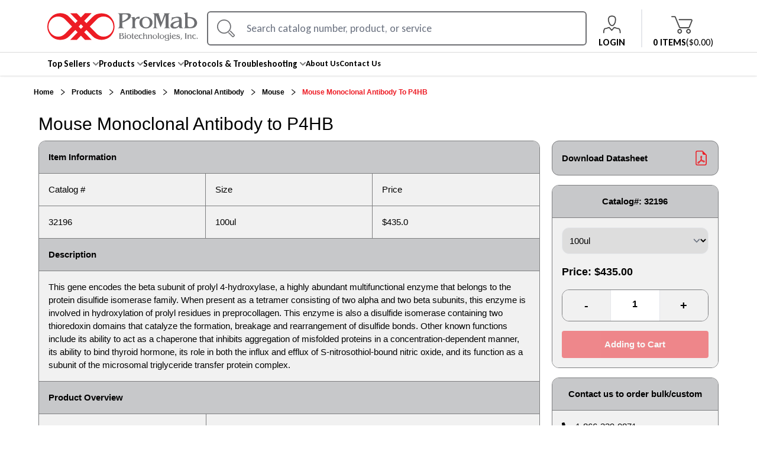

--- FILE ---
content_type: text/html; charset=utf-8
request_url: https://www.promab.com/products/primary-antibody/monoclonal-antibody/mouse/p4hb-primary-antibody-32196
body_size: 16938
content:
<!DOCTYPE html><html lang="en"><head><meta charSet="utf-8"/><meta content="width=device-width, initial-scale=1.0, maximum-scale=1.0, user-scalable=0;" name="viewport"/><meta property="format-detection" content="telephone=no"/><link rel="icon" type="image/x-icon" href="/image/logo-dummy.ico"/><link rel="shortcut icon" type="image/x-icon" href="/image/logo-dummy.ico"/><link rel="canonical" href="https://www.promab.com/products/primary-antibody/monoclonal-antibody/mouse/p4hb-primary-antibody-32196"/><title>Mouse Monoclonal Antibody to P4HB - 32196 - Products | ProMab</title><meta name="description" content="This gene encodes the beta subunit of prolyl 4-hydroxylase, a highly abundant multifunctional enzyme that belongs to the protein disulfide isomerase family. When present as a tetramer consisting of two alpha and two beta subunits, this enzyme is involved in hydroxylation of prolyl residues in preprocollagen. This enzyme is also a disulfide isomerase containing two thioredoxin domains that catalyze the formation, breakage and rearrangement of disulfide bonds. Other known functions include its ability to act as a chaperone that inhibits aggregation of misfolded proteins in a concentration-dependent manner, its ability to bind thyroid hormone, its role in both the influx and efflux of S-nitrosothiol-bound nitric oxide, and its function as a subunit of the microsomal triglyceride transfer protein complex.. SKU: 32196"/><meta name="keywords" content="Mouse Monoclonal Antibody to P4HB"/><meta property="og:local" content="en_US"/><meta property="og:type" content="og:product"/><meta property="og:title" content="Mouse Monoclonal Antibody to P4HB"/><meta property="og:description" content="This gene encodes the beta subunit of prolyl 4-hydroxylase, a highly abundant multifunctional enzyme that belongs to the protein disulfide isomerase family. When present as a tetramer consisting of two alpha and two beta subunits, this enzyme is involved in hydroxylation of prolyl residues in preprocollagen. This enzyme is also a disulfide isomerase containing two thioredoxin domains that catalyze the formation, breakage and rearrangement of disulfide bonds. Other known functions include its ability to act as a chaperone that inhibits aggregation of misfolded proteins in a concentration-dependent manner, its ability to bind thyroid hormone, its role in both the influx and efflux of S-nitrosothiol-bound nitric oxide, and its function as a subunit of the microsomal triglyceride transfer protein complex."/><meta property="og:site_name" content="ProMab"/><meta name="next-head-count" content="14"/><link rel="preconnect" href="https://fonts.gstatic.com"/><link rel="preconnect" href="https://fonts.googleapis.com"/><script id="promab-google-tag-manager">
  (function(w,d,s,l,i){w[l]=w[l]||[];w[l].push({'gtm.start':
  new Date().getTime(),event:'gtm.js'});var f=d.getElementsByTagName(s)[0],
  j=d.createElement(s),dl=l!='dataLayer'?'&l='+l:'';j.async=true;j.src=
  'https://www.googletagmanager.com/gtm.js?id='+i+dl;f.parentNode.insertBefore(j,f);
  })(window,document,'script','dataLayer','GTM-58SF6C4');
  </script><meta name="robots" content="index,follow"/><link rel="preconnect" href="https://fonts.gstatic.com" crossorigin /><link rel="preload" href="/_next/static/css/2d412f483f14dcc9.css" as="style"/><link rel="stylesheet" href="/_next/static/css/2d412f483f14dcc9.css" data-n-g=""/><noscript data-n-css=""></noscript><script defer="" nomodule="" src="/_next/static/chunks/polyfills-c67a75d1b6f99dc8.js"></script><script src="/_next/static/chunks/webpack-309fbebe2073f18c.js" defer=""></script><script src="/_next/static/chunks/framework-79bce4a3a540b080.js" defer=""></script><script src="/_next/static/chunks/main-ba497928f11ecaa2.js" defer=""></script><script src="/_next/static/chunks/pages/_app-ca61661da49d4004.js" defer=""></script><script src="/_next/static/chunks/1bfc9850-1d3a213a47acdc16.js" defer=""></script><script src="/_next/static/chunks/7779ef99-677d28b70369fe42.js" defer=""></script><script src="/_next/static/chunks/252f366e-758cd4076715b3ef.js" defer=""></script><script src="/_next/static/chunks/31664189-d1c1a541b37861d0.js" defer=""></script><script src="/_next/static/chunks/0c428ae2-ba9b494be9453e47.js" defer=""></script><script src="/_next/static/chunks/1426-349bd2caf075c64b.js" defer=""></script><script src="/_next/static/chunks/4727-90f38f4afebc77a3.js" defer=""></script><script src="/_next/static/chunks/9493-b3a7dfec206211cb.js" defer=""></script><script src="/_next/static/chunks/414-b76a09c31f8f7b3e.js" defer=""></script><script src="/_next/static/chunks/pages/products/%5B...slugs%5D-41d142ca63eda313.js" defer=""></script><script src="/_next/static/eoR7BDO-pQyVS0AUX0Hl6/_buildManifest.js" defer=""></script><script src="/_next/static/eoR7BDO-pQyVS0AUX0Hl6/_ssgManifest.js" defer=""></script><style data-href="https://fonts.googleapis.com/css2?family=Open+Sans:ital,wght@0,300;0,400;0,500;0,600;0,700;0,800;1,300;1,400;1,500;1,600;1,700;1,800&display=swap">@font-face{font-family:'Open Sans';font-style:italic;font-weight:300;font-stretch:normal;font-display:swap;src:url(https://fonts.gstatic.com/l/font?kit=memQYaGs126MiZpBA-UFUIcVXSCEkx2cmqvXlWq8tWZ0Pw86hd0Rk5hkaVQ&skey=743457fe2cc29280&v=v44) format('woff')}@font-face{font-family:'Open Sans';font-style:italic;font-weight:400;font-stretch:normal;font-display:swap;src:url(https://fonts.gstatic.com/l/font?kit=memQYaGs126MiZpBA-UFUIcVXSCEkx2cmqvXlWq8tWZ0Pw86hd0Rk8ZkaVQ&skey=743457fe2cc29280&v=v44) format('woff')}@font-face{font-family:'Open Sans';font-style:italic;font-weight:500;font-stretch:normal;font-display:swap;src:url(https://fonts.gstatic.com/l/font?kit=memQYaGs126MiZpBA-UFUIcVXSCEkx2cmqvXlWq8tWZ0Pw86hd0Rk_RkaVQ&skey=743457fe2cc29280&v=v44) format('woff')}@font-face{font-family:'Open Sans';font-style:italic;font-weight:600;font-stretch:normal;font-display:swap;src:url(https://fonts.gstatic.com/l/font?kit=memQYaGs126MiZpBA-UFUIcVXSCEkx2cmqvXlWq8tWZ0Pw86hd0RkxhjaVQ&skey=743457fe2cc29280&v=v44) format('woff')}@font-face{font-family:'Open Sans';font-style:italic;font-weight:700;font-stretch:normal;font-display:swap;src:url(https://fonts.gstatic.com/l/font?kit=memQYaGs126MiZpBA-UFUIcVXSCEkx2cmqvXlWq8tWZ0Pw86hd0RkyFjaVQ&skey=743457fe2cc29280&v=v44) format('woff')}@font-face{font-family:'Open Sans';font-style:italic;font-weight:800;font-stretch:normal;font-display:swap;src:url(https://fonts.gstatic.com/l/font?kit=memQYaGs126MiZpBA-UFUIcVXSCEkx2cmqvXlWq8tWZ0Pw86hd0Rk0ZjaVQ&skey=743457fe2cc29280&v=v44) format('woff')}@font-face{font-family:'Open Sans';font-style:normal;font-weight:300;font-stretch:normal;font-display:swap;src:url(https://fonts.gstatic.com/l/font?kit=memSYaGs126MiZpBA-UvWbX2vVnXBbObj2OVZyOOSr4dVJWUgsiH0C4k&skey=62c1cbfccc78b4b2&v=v44) format('woff')}@font-face{font-family:'Open Sans';font-style:normal;font-weight:400;font-stretch:normal;font-display:swap;src:url(https://fonts.gstatic.com/l/font?kit=memSYaGs126MiZpBA-UvWbX2vVnXBbObj2OVZyOOSr4dVJWUgsjZ0C4k&skey=62c1cbfccc78b4b2&v=v44) format('woff')}@font-face{font-family:'Open Sans';font-style:normal;font-weight:500;font-stretch:normal;font-display:swap;src:url(https://fonts.gstatic.com/l/font?kit=memSYaGs126MiZpBA-UvWbX2vVnXBbObj2OVZyOOSr4dVJWUgsjr0C4k&skey=62c1cbfccc78b4b2&v=v44) format('woff')}@font-face{font-family:'Open Sans';font-style:normal;font-weight:600;font-stretch:normal;font-display:swap;src:url(https://fonts.gstatic.com/l/font?kit=memSYaGs126MiZpBA-UvWbX2vVnXBbObj2OVZyOOSr4dVJWUgsgH1y4k&skey=62c1cbfccc78b4b2&v=v44) format('woff')}@font-face{font-family:'Open Sans';font-style:normal;font-weight:700;font-stretch:normal;font-display:swap;src:url(https://fonts.gstatic.com/l/font?kit=memSYaGs126MiZpBA-UvWbX2vVnXBbObj2OVZyOOSr4dVJWUgsg-1y4k&skey=62c1cbfccc78b4b2&v=v44) format('woff')}@font-face{font-family:'Open Sans';font-style:normal;font-weight:800;font-stretch:normal;font-display:swap;src:url(https://fonts.gstatic.com/l/font?kit=memSYaGs126MiZpBA-UvWbX2vVnXBbObj2OVZyOOSr4dVJWUgshZ1y4k&skey=62c1cbfccc78b4b2&v=v44) format('woff')}@font-face{font-family:'Open Sans';font-style:italic;font-weight:300;font-stretch:100%;font-display:swap;src:url(https://fonts.gstatic.com/s/opensans/v44/memtYaGs126MiZpBA-UFUIcVXSCEkx2cmqvXlWqWtE6FxZCJgvAQ.woff2) format('woff2');unicode-range:U+0460-052F,U+1C80-1C8A,U+20B4,U+2DE0-2DFF,U+A640-A69F,U+FE2E-FE2F}@font-face{font-family:'Open Sans';font-style:italic;font-weight:300;font-stretch:100%;font-display:swap;src:url(https://fonts.gstatic.com/s/opensans/v44/memtYaGs126MiZpBA-UFUIcVXSCEkx2cmqvXlWqWvU6FxZCJgvAQ.woff2) format('woff2');unicode-range:U+0301,U+0400-045F,U+0490-0491,U+04B0-04B1,U+2116}@font-face{font-family:'Open Sans';font-style:italic;font-weight:300;font-stretch:100%;font-display:swap;src:url(https://fonts.gstatic.com/s/opensans/v44/memtYaGs126MiZpBA-UFUIcVXSCEkx2cmqvXlWqWtU6FxZCJgvAQ.woff2) format('woff2');unicode-range:U+1F00-1FFF}@font-face{font-family:'Open Sans';font-style:italic;font-weight:300;font-stretch:100%;font-display:swap;src:url(https://fonts.gstatic.com/s/opensans/v44/memtYaGs126MiZpBA-UFUIcVXSCEkx2cmqvXlWqWuk6FxZCJgvAQ.woff2) format('woff2');unicode-range:U+0370-0377,U+037A-037F,U+0384-038A,U+038C,U+038E-03A1,U+03A3-03FF}@font-face{font-family:'Open Sans';font-style:italic;font-weight:300;font-stretch:100%;font-display:swap;src:url(https://fonts.gstatic.com/s/opensans/v44/memtYaGs126MiZpBA-UFUIcVXSCEkx2cmqvXlWqWu06FxZCJgvAQ.woff2) format('woff2');unicode-range:U+0307-0308,U+0590-05FF,U+200C-2010,U+20AA,U+25CC,U+FB1D-FB4F}@font-face{font-family:'Open Sans';font-style:italic;font-weight:300;font-stretch:100%;font-display:swap;src:url(https://fonts.gstatic.com/s/opensans/v44/memtYaGs126MiZpBA-UFUIcVXSCEkx2cmqvXlWqWxU6FxZCJgvAQ.woff2) format('woff2');unicode-range:U+0302-0303,U+0305,U+0307-0308,U+0310,U+0312,U+0315,U+031A,U+0326-0327,U+032C,U+032F-0330,U+0332-0333,U+0338,U+033A,U+0346,U+034D,U+0391-03A1,U+03A3-03A9,U+03B1-03C9,U+03D1,U+03D5-03D6,U+03F0-03F1,U+03F4-03F5,U+2016-2017,U+2034-2038,U+203C,U+2040,U+2043,U+2047,U+2050,U+2057,U+205F,U+2070-2071,U+2074-208E,U+2090-209C,U+20D0-20DC,U+20E1,U+20E5-20EF,U+2100-2112,U+2114-2115,U+2117-2121,U+2123-214F,U+2190,U+2192,U+2194-21AE,U+21B0-21E5,U+21F1-21F2,U+21F4-2211,U+2213-2214,U+2216-22FF,U+2308-230B,U+2310,U+2319,U+231C-2321,U+2336-237A,U+237C,U+2395,U+239B-23B7,U+23D0,U+23DC-23E1,U+2474-2475,U+25AF,U+25B3,U+25B7,U+25BD,U+25C1,U+25CA,U+25CC,U+25FB,U+266D-266F,U+27C0-27FF,U+2900-2AFF,U+2B0E-2B11,U+2B30-2B4C,U+2BFE,U+3030,U+FF5B,U+FF5D,U+1D400-1D7FF,U+1EE00-1EEFF}@font-face{font-family:'Open Sans';font-style:italic;font-weight:300;font-stretch:100%;font-display:swap;src:url(https://fonts.gstatic.com/s/opensans/v44/memtYaGs126MiZpBA-UFUIcVXSCEkx2cmqvXlWqW106FxZCJgvAQ.woff2) format('woff2');unicode-range:U+0001-000C,U+000E-001F,U+007F-009F,U+20DD-20E0,U+20E2-20E4,U+2150-218F,U+2190,U+2192,U+2194-2199,U+21AF,U+21E6-21F0,U+21F3,U+2218-2219,U+2299,U+22C4-22C6,U+2300-243F,U+2440-244A,U+2460-24FF,U+25A0-27BF,U+2800-28FF,U+2921-2922,U+2981,U+29BF,U+29EB,U+2B00-2BFF,U+4DC0-4DFF,U+FFF9-FFFB,U+10140-1018E,U+10190-1019C,U+101A0,U+101D0-101FD,U+102E0-102FB,U+10E60-10E7E,U+1D2C0-1D2D3,U+1D2E0-1D37F,U+1F000-1F0FF,U+1F100-1F1AD,U+1F1E6-1F1FF,U+1F30D-1F30F,U+1F315,U+1F31C,U+1F31E,U+1F320-1F32C,U+1F336,U+1F378,U+1F37D,U+1F382,U+1F393-1F39F,U+1F3A7-1F3A8,U+1F3AC-1F3AF,U+1F3C2,U+1F3C4-1F3C6,U+1F3CA-1F3CE,U+1F3D4-1F3E0,U+1F3ED,U+1F3F1-1F3F3,U+1F3F5-1F3F7,U+1F408,U+1F415,U+1F41F,U+1F426,U+1F43F,U+1F441-1F442,U+1F444,U+1F446-1F449,U+1F44C-1F44E,U+1F453,U+1F46A,U+1F47D,U+1F4A3,U+1F4B0,U+1F4B3,U+1F4B9,U+1F4BB,U+1F4BF,U+1F4C8-1F4CB,U+1F4D6,U+1F4DA,U+1F4DF,U+1F4E3-1F4E6,U+1F4EA-1F4ED,U+1F4F7,U+1F4F9-1F4FB,U+1F4FD-1F4FE,U+1F503,U+1F507-1F50B,U+1F50D,U+1F512-1F513,U+1F53E-1F54A,U+1F54F-1F5FA,U+1F610,U+1F650-1F67F,U+1F687,U+1F68D,U+1F691,U+1F694,U+1F698,U+1F6AD,U+1F6B2,U+1F6B9-1F6BA,U+1F6BC,U+1F6C6-1F6CF,U+1F6D3-1F6D7,U+1F6E0-1F6EA,U+1F6F0-1F6F3,U+1F6F7-1F6FC,U+1F700-1F7FF,U+1F800-1F80B,U+1F810-1F847,U+1F850-1F859,U+1F860-1F887,U+1F890-1F8AD,U+1F8B0-1F8BB,U+1F8C0-1F8C1,U+1F900-1F90B,U+1F93B,U+1F946,U+1F984,U+1F996,U+1F9E9,U+1FA00-1FA6F,U+1FA70-1FA7C,U+1FA80-1FA89,U+1FA8F-1FAC6,U+1FACE-1FADC,U+1FADF-1FAE9,U+1FAF0-1FAF8,U+1FB00-1FBFF}@font-face{font-family:'Open Sans';font-style:italic;font-weight:300;font-stretch:100%;font-display:swap;src:url(https://fonts.gstatic.com/s/opensans/v44/memtYaGs126MiZpBA-UFUIcVXSCEkx2cmqvXlWqWtk6FxZCJgvAQ.woff2) format('woff2');unicode-range:U+0102-0103,U+0110-0111,U+0128-0129,U+0168-0169,U+01A0-01A1,U+01AF-01B0,U+0300-0301,U+0303-0304,U+0308-0309,U+0323,U+0329,U+1EA0-1EF9,U+20AB}@font-face{font-family:'Open Sans';font-style:italic;font-weight:300;font-stretch:100%;font-display:swap;src:url(https://fonts.gstatic.com/s/opensans/v44/memtYaGs126MiZpBA-UFUIcVXSCEkx2cmqvXlWqWt06FxZCJgvAQ.woff2) format('woff2');unicode-range:U+0100-02BA,U+02BD-02C5,U+02C7-02CC,U+02CE-02D7,U+02DD-02FF,U+0304,U+0308,U+0329,U+1D00-1DBF,U+1E00-1E9F,U+1EF2-1EFF,U+2020,U+20A0-20AB,U+20AD-20C0,U+2113,U+2C60-2C7F,U+A720-A7FF}@font-face{font-family:'Open Sans';font-style:italic;font-weight:300;font-stretch:100%;font-display:swap;src:url(https://fonts.gstatic.com/s/opensans/v44/memtYaGs126MiZpBA-UFUIcVXSCEkx2cmqvXlWqWuU6FxZCJgg.woff2) format('woff2');unicode-range:U+0000-00FF,U+0131,U+0152-0153,U+02BB-02BC,U+02C6,U+02DA,U+02DC,U+0304,U+0308,U+0329,U+2000-206F,U+20AC,U+2122,U+2191,U+2193,U+2212,U+2215,U+FEFF,U+FFFD}@font-face{font-family:'Open Sans';font-style:italic;font-weight:400;font-stretch:100%;font-display:swap;src:url(https://fonts.gstatic.com/s/opensans/v44/memtYaGs126MiZpBA-UFUIcVXSCEkx2cmqvXlWqWtE6FxZCJgvAQ.woff2) format('woff2');unicode-range:U+0460-052F,U+1C80-1C8A,U+20B4,U+2DE0-2DFF,U+A640-A69F,U+FE2E-FE2F}@font-face{font-family:'Open Sans';font-style:italic;font-weight:400;font-stretch:100%;font-display:swap;src:url(https://fonts.gstatic.com/s/opensans/v44/memtYaGs126MiZpBA-UFUIcVXSCEkx2cmqvXlWqWvU6FxZCJgvAQ.woff2) format('woff2');unicode-range:U+0301,U+0400-045F,U+0490-0491,U+04B0-04B1,U+2116}@font-face{font-family:'Open Sans';font-style:italic;font-weight:400;font-stretch:100%;font-display:swap;src:url(https://fonts.gstatic.com/s/opensans/v44/memtYaGs126MiZpBA-UFUIcVXSCEkx2cmqvXlWqWtU6FxZCJgvAQ.woff2) format('woff2');unicode-range:U+1F00-1FFF}@font-face{font-family:'Open Sans';font-style:italic;font-weight:400;font-stretch:100%;font-display:swap;src:url(https://fonts.gstatic.com/s/opensans/v44/memtYaGs126MiZpBA-UFUIcVXSCEkx2cmqvXlWqWuk6FxZCJgvAQ.woff2) format('woff2');unicode-range:U+0370-0377,U+037A-037F,U+0384-038A,U+038C,U+038E-03A1,U+03A3-03FF}@font-face{font-family:'Open Sans';font-style:italic;font-weight:400;font-stretch:100%;font-display:swap;src:url(https://fonts.gstatic.com/s/opensans/v44/memtYaGs126MiZpBA-UFUIcVXSCEkx2cmqvXlWqWu06FxZCJgvAQ.woff2) format('woff2');unicode-range:U+0307-0308,U+0590-05FF,U+200C-2010,U+20AA,U+25CC,U+FB1D-FB4F}@font-face{font-family:'Open Sans';font-style:italic;font-weight:400;font-stretch:100%;font-display:swap;src:url(https://fonts.gstatic.com/s/opensans/v44/memtYaGs126MiZpBA-UFUIcVXSCEkx2cmqvXlWqWxU6FxZCJgvAQ.woff2) format('woff2');unicode-range:U+0302-0303,U+0305,U+0307-0308,U+0310,U+0312,U+0315,U+031A,U+0326-0327,U+032C,U+032F-0330,U+0332-0333,U+0338,U+033A,U+0346,U+034D,U+0391-03A1,U+03A3-03A9,U+03B1-03C9,U+03D1,U+03D5-03D6,U+03F0-03F1,U+03F4-03F5,U+2016-2017,U+2034-2038,U+203C,U+2040,U+2043,U+2047,U+2050,U+2057,U+205F,U+2070-2071,U+2074-208E,U+2090-209C,U+20D0-20DC,U+20E1,U+20E5-20EF,U+2100-2112,U+2114-2115,U+2117-2121,U+2123-214F,U+2190,U+2192,U+2194-21AE,U+21B0-21E5,U+21F1-21F2,U+21F4-2211,U+2213-2214,U+2216-22FF,U+2308-230B,U+2310,U+2319,U+231C-2321,U+2336-237A,U+237C,U+2395,U+239B-23B7,U+23D0,U+23DC-23E1,U+2474-2475,U+25AF,U+25B3,U+25B7,U+25BD,U+25C1,U+25CA,U+25CC,U+25FB,U+266D-266F,U+27C0-27FF,U+2900-2AFF,U+2B0E-2B11,U+2B30-2B4C,U+2BFE,U+3030,U+FF5B,U+FF5D,U+1D400-1D7FF,U+1EE00-1EEFF}@font-face{font-family:'Open Sans';font-style:italic;font-weight:400;font-stretch:100%;font-display:swap;src:url(https://fonts.gstatic.com/s/opensans/v44/memtYaGs126MiZpBA-UFUIcVXSCEkx2cmqvXlWqW106FxZCJgvAQ.woff2) format('woff2');unicode-range:U+0001-000C,U+000E-001F,U+007F-009F,U+20DD-20E0,U+20E2-20E4,U+2150-218F,U+2190,U+2192,U+2194-2199,U+21AF,U+21E6-21F0,U+21F3,U+2218-2219,U+2299,U+22C4-22C6,U+2300-243F,U+2440-244A,U+2460-24FF,U+25A0-27BF,U+2800-28FF,U+2921-2922,U+2981,U+29BF,U+29EB,U+2B00-2BFF,U+4DC0-4DFF,U+FFF9-FFFB,U+10140-1018E,U+10190-1019C,U+101A0,U+101D0-101FD,U+102E0-102FB,U+10E60-10E7E,U+1D2C0-1D2D3,U+1D2E0-1D37F,U+1F000-1F0FF,U+1F100-1F1AD,U+1F1E6-1F1FF,U+1F30D-1F30F,U+1F315,U+1F31C,U+1F31E,U+1F320-1F32C,U+1F336,U+1F378,U+1F37D,U+1F382,U+1F393-1F39F,U+1F3A7-1F3A8,U+1F3AC-1F3AF,U+1F3C2,U+1F3C4-1F3C6,U+1F3CA-1F3CE,U+1F3D4-1F3E0,U+1F3ED,U+1F3F1-1F3F3,U+1F3F5-1F3F7,U+1F408,U+1F415,U+1F41F,U+1F426,U+1F43F,U+1F441-1F442,U+1F444,U+1F446-1F449,U+1F44C-1F44E,U+1F453,U+1F46A,U+1F47D,U+1F4A3,U+1F4B0,U+1F4B3,U+1F4B9,U+1F4BB,U+1F4BF,U+1F4C8-1F4CB,U+1F4D6,U+1F4DA,U+1F4DF,U+1F4E3-1F4E6,U+1F4EA-1F4ED,U+1F4F7,U+1F4F9-1F4FB,U+1F4FD-1F4FE,U+1F503,U+1F507-1F50B,U+1F50D,U+1F512-1F513,U+1F53E-1F54A,U+1F54F-1F5FA,U+1F610,U+1F650-1F67F,U+1F687,U+1F68D,U+1F691,U+1F694,U+1F698,U+1F6AD,U+1F6B2,U+1F6B9-1F6BA,U+1F6BC,U+1F6C6-1F6CF,U+1F6D3-1F6D7,U+1F6E0-1F6EA,U+1F6F0-1F6F3,U+1F6F7-1F6FC,U+1F700-1F7FF,U+1F800-1F80B,U+1F810-1F847,U+1F850-1F859,U+1F860-1F887,U+1F890-1F8AD,U+1F8B0-1F8BB,U+1F8C0-1F8C1,U+1F900-1F90B,U+1F93B,U+1F946,U+1F984,U+1F996,U+1F9E9,U+1FA00-1FA6F,U+1FA70-1FA7C,U+1FA80-1FA89,U+1FA8F-1FAC6,U+1FACE-1FADC,U+1FADF-1FAE9,U+1FAF0-1FAF8,U+1FB00-1FBFF}@font-face{font-family:'Open Sans';font-style:italic;font-weight:400;font-stretch:100%;font-display:swap;src:url(https://fonts.gstatic.com/s/opensans/v44/memtYaGs126MiZpBA-UFUIcVXSCEkx2cmqvXlWqWtk6FxZCJgvAQ.woff2) format('woff2');unicode-range:U+0102-0103,U+0110-0111,U+0128-0129,U+0168-0169,U+01A0-01A1,U+01AF-01B0,U+0300-0301,U+0303-0304,U+0308-0309,U+0323,U+0329,U+1EA0-1EF9,U+20AB}@font-face{font-family:'Open Sans';font-style:italic;font-weight:400;font-stretch:100%;font-display:swap;src:url(https://fonts.gstatic.com/s/opensans/v44/memtYaGs126MiZpBA-UFUIcVXSCEkx2cmqvXlWqWt06FxZCJgvAQ.woff2) format('woff2');unicode-range:U+0100-02BA,U+02BD-02C5,U+02C7-02CC,U+02CE-02D7,U+02DD-02FF,U+0304,U+0308,U+0329,U+1D00-1DBF,U+1E00-1E9F,U+1EF2-1EFF,U+2020,U+20A0-20AB,U+20AD-20C0,U+2113,U+2C60-2C7F,U+A720-A7FF}@font-face{font-family:'Open Sans';font-style:italic;font-weight:400;font-stretch:100%;font-display:swap;src:url(https://fonts.gstatic.com/s/opensans/v44/memtYaGs126MiZpBA-UFUIcVXSCEkx2cmqvXlWqWuU6FxZCJgg.woff2) format('woff2');unicode-range:U+0000-00FF,U+0131,U+0152-0153,U+02BB-02BC,U+02C6,U+02DA,U+02DC,U+0304,U+0308,U+0329,U+2000-206F,U+20AC,U+2122,U+2191,U+2193,U+2212,U+2215,U+FEFF,U+FFFD}@font-face{font-family:'Open Sans';font-style:italic;font-weight:500;font-stretch:100%;font-display:swap;src:url(https://fonts.gstatic.com/s/opensans/v44/memtYaGs126MiZpBA-UFUIcVXSCEkx2cmqvXlWqWtE6FxZCJgvAQ.woff2) format('woff2');unicode-range:U+0460-052F,U+1C80-1C8A,U+20B4,U+2DE0-2DFF,U+A640-A69F,U+FE2E-FE2F}@font-face{font-family:'Open Sans';font-style:italic;font-weight:500;font-stretch:100%;font-display:swap;src:url(https://fonts.gstatic.com/s/opensans/v44/memtYaGs126MiZpBA-UFUIcVXSCEkx2cmqvXlWqWvU6FxZCJgvAQ.woff2) format('woff2');unicode-range:U+0301,U+0400-045F,U+0490-0491,U+04B0-04B1,U+2116}@font-face{font-family:'Open Sans';font-style:italic;font-weight:500;font-stretch:100%;font-display:swap;src:url(https://fonts.gstatic.com/s/opensans/v44/memtYaGs126MiZpBA-UFUIcVXSCEkx2cmqvXlWqWtU6FxZCJgvAQ.woff2) format('woff2');unicode-range:U+1F00-1FFF}@font-face{font-family:'Open Sans';font-style:italic;font-weight:500;font-stretch:100%;font-display:swap;src:url(https://fonts.gstatic.com/s/opensans/v44/memtYaGs126MiZpBA-UFUIcVXSCEkx2cmqvXlWqWuk6FxZCJgvAQ.woff2) format('woff2');unicode-range:U+0370-0377,U+037A-037F,U+0384-038A,U+038C,U+038E-03A1,U+03A3-03FF}@font-face{font-family:'Open Sans';font-style:italic;font-weight:500;font-stretch:100%;font-display:swap;src:url(https://fonts.gstatic.com/s/opensans/v44/memtYaGs126MiZpBA-UFUIcVXSCEkx2cmqvXlWqWu06FxZCJgvAQ.woff2) format('woff2');unicode-range:U+0307-0308,U+0590-05FF,U+200C-2010,U+20AA,U+25CC,U+FB1D-FB4F}@font-face{font-family:'Open Sans';font-style:italic;font-weight:500;font-stretch:100%;font-display:swap;src:url(https://fonts.gstatic.com/s/opensans/v44/memtYaGs126MiZpBA-UFUIcVXSCEkx2cmqvXlWqWxU6FxZCJgvAQ.woff2) format('woff2');unicode-range:U+0302-0303,U+0305,U+0307-0308,U+0310,U+0312,U+0315,U+031A,U+0326-0327,U+032C,U+032F-0330,U+0332-0333,U+0338,U+033A,U+0346,U+034D,U+0391-03A1,U+03A3-03A9,U+03B1-03C9,U+03D1,U+03D5-03D6,U+03F0-03F1,U+03F4-03F5,U+2016-2017,U+2034-2038,U+203C,U+2040,U+2043,U+2047,U+2050,U+2057,U+205F,U+2070-2071,U+2074-208E,U+2090-209C,U+20D0-20DC,U+20E1,U+20E5-20EF,U+2100-2112,U+2114-2115,U+2117-2121,U+2123-214F,U+2190,U+2192,U+2194-21AE,U+21B0-21E5,U+21F1-21F2,U+21F4-2211,U+2213-2214,U+2216-22FF,U+2308-230B,U+2310,U+2319,U+231C-2321,U+2336-237A,U+237C,U+2395,U+239B-23B7,U+23D0,U+23DC-23E1,U+2474-2475,U+25AF,U+25B3,U+25B7,U+25BD,U+25C1,U+25CA,U+25CC,U+25FB,U+266D-266F,U+27C0-27FF,U+2900-2AFF,U+2B0E-2B11,U+2B30-2B4C,U+2BFE,U+3030,U+FF5B,U+FF5D,U+1D400-1D7FF,U+1EE00-1EEFF}@font-face{font-family:'Open Sans';font-style:italic;font-weight:500;font-stretch:100%;font-display:swap;src:url(https://fonts.gstatic.com/s/opensans/v44/memtYaGs126MiZpBA-UFUIcVXSCEkx2cmqvXlWqW106FxZCJgvAQ.woff2) format('woff2');unicode-range:U+0001-000C,U+000E-001F,U+007F-009F,U+20DD-20E0,U+20E2-20E4,U+2150-218F,U+2190,U+2192,U+2194-2199,U+21AF,U+21E6-21F0,U+21F3,U+2218-2219,U+2299,U+22C4-22C6,U+2300-243F,U+2440-244A,U+2460-24FF,U+25A0-27BF,U+2800-28FF,U+2921-2922,U+2981,U+29BF,U+29EB,U+2B00-2BFF,U+4DC0-4DFF,U+FFF9-FFFB,U+10140-1018E,U+10190-1019C,U+101A0,U+101D0-101FD,U+102E0-102FB,U+10E60-10E7E,U+1D2C0-1D2D3,U+1D2E0-1D37F,U+1F000-1F0FF,U+1F100-1F1AD,U+1F1E6-1F1FF,U+1F30D-1F30F,U+1F315,U+1F31C,U+1F31E,U+1F320-1F32C,U+1F336,U+1F378,U+1F37D,U+1F382,U+1F393-1F39F,U+1F3A7-1F3A8,U+1F3AC-1F3AF,U+1F3C2,U+1F3C4-1F3C6,U+1F3CA-1F3CE,U+1F3D4-1F3E0,U+1F3ED,U+1F3F1-1F3F3,U+1F3F5-1F3F7,U+1F408,U+1F415,U+1F41F,U+1F426,U+1F43F,U+1F441-1F442,U+1F444,U+1F446-1F449,U+1F44C-1F44E,U+1F453,U+1F46A,U+1F47D,U+1F4A3,U+1F4B0,U+1F4B3,U+1F4B9,U+1F4BB,U+1F4BF,U+1F4C8-1F4CB,U+1F4D6,U+1F4DA,U+1F4DF,U+1F4E3-1F4E6,U+1F4EA-1F4ED,U+1F4F7,U+1F4F9-1F4FB,U+1F4FD-1F4FE,U+1F503,U+1F507-1F50B,U+1F50D,U+1F512-1F513,U+1F53E-1F54A,U+1F54F-1F5FA,U+1F610,U+1F650-1F67F,U+1F687,U+1F68D,U+1F691,U+1F694,U+1F698,U+1F6AD,U+1F6B2,U+1F6B9-1F6BA,U+1F6BC,U+1F6C6-1F6CF,U+1F6D3-1F6D7,U+1F6E0-1F6EA,U+1F6F0-1F6F3,U+1F6F7-1F6FC,U+1F700-1F7FF,U+1F800-1F80B,U+1F810-1F847,U+1F850-1F859,U+1F860-1F887,U+1F890-1F8AD,U+1F8B0-1F8BB,U+1F8C0-1F8C1,U+1F900-1F90B,U+1F93B,U+1F946,U+1F984,U+1F996,U+1F9E9,U+1FA00-1FA6F,U+1FA70-1FA7C,U+1FA80-1FA89,U+1FA8F-1FAC6,U+1FACE-1FADC,U+1FADF-1FAE9,U+1FAF0-1FAF8,U+1FB00-1FBFF}@font-face{font-family:'Open Sans';font-style:italic;font-weight:500;font-stretch:100%;font-display:swap;src:url(https://fonts.gstatic.com/s/opensans/v44/memtYaGs126MiZpBA-UFUIcVXSCEkx2cmqvXlWqWtk6FxZCJgvAQ.woff2) format('woff2');unicode-range:U+0102-0103,U+0110-0111,U+0128-0129,U+0168-0169,U+01A0-01A1,U+01AF-01B0,U+0300-0301,U+0303-0304,U+0308-0309,U+0323,U+0329,U+1EA0-1EF9,U+20AB}@font-face{font-family:'Open Sans';font-style:italic;font-weight:500;font-stretch:100%;font-display:swap;src:url(https://fonts.gstatic.com/s/opensans/v44/memtYaGs126MiZpBA-UFUIcVXSCEkx2cmqvXlWqWt06FxZCJgvAQ.woff2) format('woff2');unicode-range:U+0100-02BA,U+02BD-02C5,U+02C7-02CC,U+02CE-02D7,U+02DD-02FF,U+0304,U+0308,U+0329,U+1D00-1DBF,U+1E00-1E9F,U+1EF2-1EFF,U+2020,U+20A0-20AB,U+20AD-20C0,U+2113,U+2C60-2C7F,U+A720-A7FF}@font-face{font-family:'Open Sans';font-style:italic;font-weight:500;font-stretch:100%;font-display:swap;src:url(https://fonts.gstatic.com/s/opensans/v44/memtYaGs126MiZpBA-UFUIcVXSCEkx2cmqvXlWqWuU6FxZCJgg.woff2) format('woff2');unicode-range:U+0000-00FF,U+0131,U+0152-0153,U+02BB-02BC,U+02C6,U+02DA,U+02DC,U+0304,U+0308,U+0329,U+2000-206F,U+20AC,U+2122,U+2191,U+2193,U+2212,U+2215,U+FEFF,U+FFFD}@font-face{font-family:'Open Sans';font-style:italic;font-weight:600;font-stretch:100%;font-display:swap;src:url(https://fonts.gstatic.com/s/opensans/v44/memtYaGs126MiZpBA-UFUIcVXSCEkx2cmqvXlWqWtE6FxZCJgvAQ.woff2) format('woff2');unicode-range:U+0460-052F,U+1C80-1C8A,U+20B4,U+2DE0-2DFF,U+A640-A69F,U+FE2E-FE2F}@font-face{font-family:'Open Sans';font-style:italic;font-weight:600;font-stretch:100%;font-display:swap;src:url(https://fonts.gstatic.com/s/opensans/v44/memtYaGs126MiZpBA-UFUIcVXSCEkx2cmqvXlWqWvU6FxZCJgvAQ.woff2) format('woff2');unicode-range:U+0301,U+0400-045F,U+0490-0491,U+04B0-04B1,U+2116}@font-face{font-family:'Open Sans';font-style:italic;font-weight:600;font-stretch:100%;font-display:swap;src:url(https://fonts.gstatic.com/s/opensans/v44/memtYaGs126MiZpBA-UFUIcVXSCEkx2cmqvXlWqWtU6FxZCJgvAQ.woff2) format('woff2');unicode-range:U+1F00-1FFF}@font-face{font-family:'Open Sans';font-style:italic;font-weight:600;font-stretch:100%;font-display:swap;src:url(https://fonts.gstatic.com/s/opensans/v44/memtYaGs126MiZpBA-UFUIcVXSCEkx2cmqvXlWqWuk6FxZCJgvAQ.woff2) format('woff2');unicode-range:U+0370-0377,U+037A-037F,U+0384-038A,U+038C,U+038E-03A1,U+03A3-03FF}@font-face{font-family:'Open Sans';font-style:italic;font-weight:600;font-stretch:100%;font-display:swap;src:url(https://fonts.gstatic.com/s/opensans/v44/memtYaGs126MiZpBA-UFUIcVXSCEkx2cmqvXlWqWu06FxZCJgvAQ.woff2) format('woff2');unicode-range:U+0307-0308,U+0590-05FF,U+200C-2010,U+20AA,U+25CC,U+FB1D-FB4F}@font-face{font-family:'Open Sans';font-style:italic;font-weight:600;font-stretch:100%;font-display:swap;src:url(https://fonts.gstatic.com/s/opensans/v44/memtYaGs126MiZpBA-UFUIcVXSCEkx2cmqvXlWqWxU6FxZCJgvAQ.woff2) format('woff2');unicode-range:U+0302-0303,U+0305,U+0307-0308,U+0310,U+0312,U+0315,U+031A,U+0326-0327,U+032C,U+032F-0330,U+0332-0333,U+0338,U+033A,U+0346,U+034D,U+0391-03A1,U+03A3-03A9,U+03B1-03C9,U+03D1,U+03D5-03D6,U+03F0-03F1,U+03F4-03F5,U+2016-2017,U+2034-2038,U+203C,U+2040,U+2043,U+2047,U+2050,U+2057,U+205F,U+2070-2071,U+2074-208E,U+2090-209C,U+20D0-20DC,U+20E1,U+20E5-20EF,U+2100-2112,U+2114-2115,U+2117-2121,U+2123-214F,U+2190,U+2192,U+2194-21AE,U+21B0-21E5,U+21F1-21F2,U+21F4-2211,U+2213-2214,U+2216-22FF,U+2308-230B,U+2310,U+2319,U+231C-2321,U+2336-237A,U+237C,U+2395,U+239B-23B7,U+23D0,U+23DC-23E1,U+2474-2475,U+25AF,U+25B3,U+25B7,U+25BD,U+25C1,U+25CA,U+25CC,U+25FB,U+266D-266F,U+27C0-27FF,U+2900-2AFF,U+2B0E-2B11,U+2B30-2B4C,U+2BFE,U+3030,U+FF5B,U+FF5D,U+1D400-1D7FF,U+1EE00-1EEFF}@font-face{font-family:'Open Sans';font-style:italic;font-weight:600;font-stretch:100%;font-display:swap;src:url(https://fonts.gstatic.com/s/opensans/v44/memtYaGs126MiZpBA-UFUIcVXSCEkx2cmqvXlWqW106FxZCJgvAQ.woff2) format('woff2');unicode-range:U+0001-000C,U+000E-001F,U+007F-009F,U+20DD-20E0,U+20E2-20E4,U+2150-218F,U+2190,U+2192,U+2194-2199,U+21AF,U+21E6-21F0,U+21F3,U+2218-2219,U+2299,U+22C4-22C6,U+2300-243F,U+2440-244A,U+2460-24FF,U+25A0-27BF,U+2800-28FF,U+2921-2922,U+2981,U+29BF,U+29EB,U+2B00-2BFF,U+4DC0-4DFF,U+FFF9-FFFB,U+10140-1018E,U+10190-1019C,U+101A0,U+101D0-101FD,U+102E0-102FB,U+10E60-10E7E,U+1D2C0-1D2D3,U+1D2E0-1D37F,U+1F000-1F0FF,U+1F100-1F1AD,U+1F1E6-1F1FF,U+1F30D-1F30F,U+1F315,U+1F31C,U+1F31E,U+1F320-1F32C,U+1F336,U+1F378,U+1F37D,U+1F382,U+1F393-1F39F,U+1F3A7-1F3A8,U+1F3AC-1F3AF,U+1F3C2,U+1F3C4-1F3C6,U+1F3CA-1F3CE,U+1F3D4-1F3E0,U+1F3ED,U+1F3F1-1F3F3,U+1F3F5-1F3F7,U+1F408,U+1F415,U+1F41F,U+1F426,U+1F43F,U+1F441-1F442,U+1F444,U+1F446-1F449,U+1F44C-1F44E,U+1F453,U+1F46A,U+1F47D,U+1F4A3,U+1F4B0,U+1F4B3,U+1F4B9,U+1F4BB,U+1F4BF,U+1F4C8-1F4CB,U+1F4D6,U+1F4DA,U+1F4DF,U+1F4E3-1F4E6,U+1F4EA-1F4ED,U+1F4F7,U+1F4F9-1F4FB,U+1F4FD-1F4FE,U+1F503,U+1F507-1F50B,U+1F50D,U+1F512-1F513,U+1F53E-1F54A,U+1F54F-1F5FA,U+1F610,U+1F650-1F67F,U+1F687,U+1F68D,U+1F691,U+1F694,U+1F698,U+1F6AD,U+1F6B2,U+1F6B9-1F6BA,U+1F6BC,U+1F6C6-1F6CF,U+1F6D3-1F6D7,U+1F6E0-1F6EA,U+1F6F0-1F6F3,U+1F6F7-1F6FC,U+1F700-1F7FF,U+1F800-1F80B,U+1F810-1F847,U+1F850-1F859,U+1F860-1F887,U+1F890-1F8AD,U+1F8B0-1F8BB,U+1F8C0-1F8C1,U+1F900-1F90B,U+1F93B,U+1F946,U+1F984,U+1F996,U+1F9E9,U+1FA00-1FA6F,U+1FA70-1FA7C,U+1FA80-1FA89,U+1FA8F-1FAC6,U+1FACE-1FADC,U+1FADF-1FAE9,U+1FAF0-1FAF8,U+1FB00-1FBFF}@font-face{font-family:'Open Sans';font-style:italic;font-weight:600;font-stretch:100%;font-display:swap;src:url(https://fonts.gstatic.com/s/opensans/v44/memtYaGs126MiZpBA-UFUIcVXSCEkx2cmqvXlWqWtk6FxZCJgvAQ.woff2) format('woff2');unicode-range:U+0102-0103,U+0110-0111,U+0128-0129,U+0168-0169,U+01A0-01A1,U+01AF-01B0,U+0300-0301,U+0303-0304,U+0308-0309,U+0323,U+0329,U+1EA0-1EF9,U+20AB}@font-face{font-family:'Open Sans';font-style:italic;font-weight:600;font-stretch:100%;font-display:swap;src:url(https://fonts.gstatic.com/s/opensans/v44/memtYaGs126MiZpBA-UFUIcVXSCEkx2cmqvXlWqWt06FxZCJgvAQ.woff2) format('woff2');unicode-range:U+0100-02BA,U+02BD-02C5,U+02C7-02CC,U+02CE-02D7,U+02DD-02FF,U+0304,U+0308,U+0329,U+1D00-1DBF,U+1E00-1E9F,U+1EF2-1EFF,U+2020,U+20A0-20AB,U+20AD-20C0,U+2113,U+2C60-2C7F,U+A720-A7FF}@font-face{font-family:'Open Sans';font-style:italic;font-weight:600;font-stretch:100%;font-display:swap;src:url(https://fonts.gstatic.com/s/opensans/v44/memtYaGs126MiZpBA-UFUIcVXSCEkx2cmqvXlWqWuU6FxZCJgg.woff2) format('woff2');unicode-range:U+0000-00FF,U+0131,U+0152-0153,U+02BB-02BC,U+02C6,U+02DA,U+02DC,U+0304,U+0308,U+0329,U+2000-206F,U+20AC,U+2122,U+2191,U+2193,U+2212,U+2215,U+FEFF,U+FFFD}@font-face{font-family:'Open Sans';font-style:italic;font-weight:700;font-stretch:100%;font-display:swap;src:url(https://fonts.gstatic.com/s/opensans/v44/memtYaGs126MiZpBA-UFUIcVXSCEkx2cmqvXlWqWtE6FxZCJgvAQ.woff2) format('woff2');unicode-range:U+0460-052F,U+1C80-1C8A,U+20B4,U+2DE0-2DFF,U+A640-A69F,U+FE2E-FE2F}@font-face{font-family:'Open Sans';font-style:italic;font-weight:700;font-stretch:100%;font-display:swap;src:url(https://fonts.gstatic.com/s/opensans/v44/memtYaGs126MiZpBA-UFUIcVXSCEkx2cmqvXlWqWvU6FxZCJgvAQ.woff2) format('woff2');unicode-range:U+0301,U+0400-045F,U+0490-0491,U+04B0-04B1,U+2116}@font-face{font-family:'Open Sans';font-style:italic;font-weight:700;font-stretch:100%;font-display:swap;src:url(https://fonts.gstatic.com/s/opensans/v44/memtYaGs126MiZpBA-UFUIcVXSCEkx2cmqvXlWqWtU6FxZCJgvAQ.woff2) format('woff2');unicode-range:U+1F00-1FFF}@font-face{font-family:'Open Sans';font-style:italic;font-weight:700;font-stretch:100%;font-display:swap;src:url(https://fonts.gstatic.com/s/opensans/v44/memtYaGs126MiZpBA-UFUIcVXSCEkx2cmqvXlWqWuk6FxZCJgvAQ.woff2) format('woff2');unicode-range:U+0370-0377,U+037A-037F,U+0384-038A,U+038C,U+038E-03A1,U+03A3-03FF}@font-face{font-family:'Open Sans';font-style:italic;font-weight:700;font-stretch:100%;font-display:swap;src:url(https://fonts.gstatic.com/s/opensans/v44/memtYaGs126MiZpBA-UFUIcVXSCEkx2cmqvXlWqWu06FxZCJgvAQ.woff2) format('woff2');unicode-range:U+0307-0308,U+0590-05FF,U+200C-2010,U+20AA,U+25CC,U+FB1D-FB4F}@font-face{font-family:'Open Sans';font-style:italic;font-weight:700;font-stretch:100%;font-display:swap;src:url(https://fonts.gstatic.com/s/opensans/v44/memtYaGs126MiZpBA-UFUIcVXSCEkx2cmqvXlWqWxU6FxZCJgvAQ.woff2) format('woff2');unicode-range:U+0302-0303,U+0305,U+0307-0308,U+0310,U+0312,U+0315,U+031A,U+0326-0327,U+032C,U+032F-0330,U+0332-0333,U+0338,U+033A,U+0346,U+034D,U+0391-03A1,U+03A3-03A9,U+03B1-03C9,U+03D1,U+03D5-03D6,U+03F0-03F1,U+03F4-03F5,U+2016-2017,U+2034-2038,U+203C,U+2040,U+2043,U+2047,U+2050,U+2057,U+205F,U+2070-2071,U+2074-208E,U+2090-209C,U+20D0-20DC,U+20E1,U+20E5-20EF,U+2100-2112,U+2114-2115,U+2117-2121,U+2123-214F,U+2190,U+2192,U+2194-21AE,U+21B0-21E5,U+21F1-21F2,U+21F4-2211,U+2213-2214,U+2216-22FF,U+2308-230B,U+2310,U+2319,U+231C-2321,U+2336-237A,U+237C,U+2395,U+239B-23B7,U+23D0,U+23DC-23E1,U+2474-2475,U+25AF,U+25B3,U+25B7,U+25BD,U+25C1,U+25CA,U+25CC,U+25FB,U+266D-266F,U+27C0-27FF,U+2900-2AFF,U+2B0E-2B11,U+2B30-2B4C,U+2BFE,U+3030,U+FF5B,U+FF5D,U+1D400-1D7FF,U+1EE00-1EEFF}@font-face{font-family:'Open Sans';font-style:italic;font-weight:700;font-stretch:100%;font-display:swap;src:url(https://fonts.gstatic.com/s/opensans/v44/memtYaGs126MiZpBA-UFUIcVXSCEkx2cmqvXlWqW106FxZCJgvAQ.woff2) format('woff2');unicode-range:U+0001-000C,U+000E-001F,U+007F-009F,U+20DD-20E0,U+20E2-20E4,U+2150-218F,U+2190,U+2192,U+2194-2199,U+21AF,U+21E6-21F0,U+21F3,U+2218-2219,U+2299,U+22C4-22C6,U+2300-243F,U+2440-244A,U+2460-24FF,U+25A0-27BF,U+2800-28FF,U+2921-2922,U+2981,U+29BF,U+29EB,U+2B00-2BFF,U+4DC0-4DFF,U+FFF9-FFFB,U+10140-1018E,U+10190-1019C,U+101A0,U+101D0-101FD,U+102E0-102FB,U+10E60-10E7E,U+1D2C0-1D2D3,U+1D2E0-1D37F,U+1F000-1F0FF,U+1F100-1F1AD,U+1F1E6-1F1FF,U+1F30D-1F30F,U+1F315,U+1F31C,U+1F31E,U+1F320-1F32C,U+1F336,U+1F378,U+1F37D,U+1F382,U+1F393-1F39F,U+1F3A7-1F3A8,U+1F3AC-1F3AF,U+1F3C2,U+1F3C4-1F3C6,U+1F3CA-1F3CE,U+1F3D4-1F3E0,U+1F3ED,U+1F3F1-1F3F3,U+1F3F5-1F3F7,U+1F408,U+1F415,U+1F41F,U+1F426,U+1F43F,U+1F441-1F442,U+1F444,U+1F446-1F449,U+1F44C-1F44E,U+1F453,U+1F46A,U+1F47D,U+1F4A3,U+1F4B0,U+1F4B3,U+1F4B9,U+1F4BB,U+1F4BF,U+1F4C8-1F4CB,U+1F4D6,U+1F4DA,U+1F4DF,U+1F4E3-1F4E6,U+1F4EA-1F4ED,U+1F4F7,U+1F4F9-1F4FB,U+1F4FD-1F4FE,U+1F503,U+1F507-1F50B,U+1F50D,U+1F512-1F513,U+1F53E-1F54A,U+1F54F-1F5FA,U+1F610,U+1F650-1F67F,U+1F687,U+1F68D,U+1F691,U+1F694,U+1F698,U+1F6AD,U+1F6B2,U+1F6B9-1F6BA,U+1F6BC,U+1F6C6-1F6CF,U+1F6D3-1F6D7,U+1F6E0-1F6EA,U+1F6F0-1F6F3,U+1F6F7-1F6FC,U+1F700-1F7FF,U+1F800-1F80B,U+1F810-1F847,U+1F850-1F859,U+1F860-1F887,U+1F890-1F8AD,U+1F8B0-1F8BB,U+1F8C0-1F8C1,U+1F900-1F90B,U+1F93B,U+1F946,U+1F984,U+1F996,U+1F9E9,U+1FA00-1FA6F,U+1FA70-1FA7C,U+1FA80-1FA89,U+1FA8F-1FAC6,U+1FACE-1FADC,U+1FADF-1FAE9,U+1FAF0-1FAF8,U+1FB00-1FBFF}@font-face{font-family:'Open Sans';font-style:italic;font-weight:700;font-stretch:100%;font-display:swap;src:url(https://fonts.gstatic.com/s/opensans/v44/memtYaGs126MiZpBA-UFUIcVXSCEkx2cmqvXlWqWtk6FxZCJgvAQ.woff2) format('woff2');unicode-range:U+0102-0103,U+0110-0111,U+0128-0129,U+0168-0169,U+01A0-01A1,U+01AF-01B0,U+0300-0301,U+0303-0304,U+0308-0309,U+0323,U+0329,U+1EA0-1EF9,U+20AB}@font-face{font-family:'Open Sans';font-style:italic;font-weight:700;font-stretch:100%;font-display:swap;src:url(https://fonts.gstatic.com/s/opensans/v44/memtYaGs126MiZpBA-UFUIcVXSCEkx2cmqvXlWqWt06FxZCJgvAQ.woff2) format('woff2');unicode-range:U+0100-02BA,U+02BD-02C5,U+02C7-02CC,U+02CE-02D7,U+02DD-02FF,U+0304,U+0308,U+0329,U+1D00-1DBF,U+1E00-1E9F,U+1EF2-1EFF,U+2020,U+20A0-20AB,U+20AD-20C0,U+2113,U+2C60-2C7F,U+A720-A7FF}@font-face{font-family:'Open Sans';font-style:italic;font-weight:700;font-stretch:100%;font-display:swap;src:url(https://fonts.gstatic.com/s/opensans/v44/memtYaGs126MiZpBA-UFUIcVXSCEkx2cmqvXlWqWuU6FxZCJgg.woff2) format('woff2');unicode-range:U+0000-00FF,U+0131,U+0152-0153,U+02BB-02BC,U+02C6,U+02DA,U+02DC,U+0304,U+0308,U+0329,U+2000-206F,U+20AC,U+2122,U+2191,U+2193,U+2212,U+2215,U+FEFF,U+FFFD}@font-face{font-family:'Open Sans';font-style:italic;font-weight:800;font-stretch:100%;font-display:swap;src:url(https://fonts.gstatic.com/s/opensans/v44/memtYaGs126MiZpBA-UFUIcVXSCEkx2cmqvXlWqWtE6FxZCJgvAQ.woff2) format('woff2');unicode-range:U+0460-052F,U+1C80-1C8A,U+20B4,U+2DE0-2DFF,U+A640-A69F,U+FE2E-FE2F}@font-face{font-family:'Open Sans';font-style:italic;font-weight:800;font-stretch:100%;font-display:swap;src:url(https://fonts.gstatic.com/s/opensans/v44/memtYaGs126MiZpBA-UFUIcVXSCEkx2cmqvXlWqWvU6FxZCJgvAQ.woff2) format('woff2');unicode-range:U+0301,U+0400-045F,U+0490-0491,U+04B0-04B1,U+2116}@font-face{font-family:'Open Sans';font-style:italic;font-weight:800;font-stretch:100%;font-display:swap;src:url(https://fonts.gstatic.com/s/opensans/v44/memtYaGs126MiZpBA-UFUIcVXSCEkx2cmqvXlWqWtU6FxZCJgvAQ.woff2) format('woff2');unicode-range:U+1F00-1FFF}@font-face{font-family:'Open Sans';font-style:italic;font-weight:800;font-stretch:100%;font-display:swap;src:url(https://fonts.gstatic.com/s/opensans/v44/memtYaGs126MiZpBA-UFUIcVXSCEkx2cmqvXlWqWuk6FxZCJgvAQ.woff2) format('woff2');unicode-range:U+0370-0377,U+037A-037F,U+0384-038A,U+038C,U+038E-03A1,U+03A3-03FF}@font-face{font-family:'Open Sans';font-style:italic;font-weight:800;font-stretch:100%;font-display:swap;src:url(https://fonts.gstatic.com/s/opensans/v44/memtYaGs126MiZpBA-UFUIcVXSCEkx2cmqvXlWqWu06FxZCJgvAQ.woff2) format('woff2');unicode-range:U+0307-0308,U+0590-05FF,U+200C-2010,U+20AA,U+25CC,U+FB1D-FB4F}@font-face{font-family:'Open Sans';font-style:italic;font-weight:800;font-stretch:100%;font-display:swap;src:url(https://fonts.gstatic.com/s/opensans/v44/memtYaGs126MiZpBA-UFUIcVXSCEkx2cmqvXlWqWxU6FxZCJgvAQ.woff2) format('woff2');unicode-range:U+0302-0303,U+0305,U+0307-0308,U+0310,U+0312,U+0315,U+031A,U+0326-0327,U+032C,U+032F-0330,U+0332-0333,U+0338,U+033A,U+0346,U+034D,U+0391-03A1,U+03A3-03A9,U+03B1-03C9,U+03D1,U+03D5-03D6,U+03F0-03F1,U+03F4-03F5,U+2016-2017,U+2034-2038,U+203C,U+2040,U+2043,U+2047,U+2050,U+2057,U+205F,U+2070-2071,U+2074-208E,U+2090-209C,U+20D0-20DC,U+20E1,U+20E5-20EF,U+2100-2112,U+2114-2115,U+2117-2121,U+2123-214F,U+2190,U+2192,U+2194-21AE,U+21B0-21E5,U+21F1-21F2,U+21F4-2211,U+2213-2214,U+2216-22FF,U+2308-230B,U+2310,U+2319,U+231C-2321,U+2336-237A,U+237C,U+2395,U+239B-23B7,U+23D0,U+23DC-23E1,U+2474-2475,U+25AF,U+25B3,U+25B7,U+25BD,U+25C1,U+25CA,U+25CC,U+25FB,U+266D-266F,U+27C0-27FF,U+2900-2AFF,U+2B0E-2B11,U+2B30-2B4C,U+2BFE,U+3030,U+FF5B,U+FF5D,U+1D400-1D7FF,U+1EE00-1EEFF}@font-face{font-family:'Open Sans';font-style:italic;font-weight:800;font-stretch:100%;font-display:swap;src:url(https://fonts.gstatic.com/s/opensans/v44/memtYaGs126MiZpBA-UFUIcVXSCEkx2cmqvXlWqW106FxZCJgvAQ.woff2) format('woff2');unicode-range:U+0001-000C,U+000E-001F,U+007F-009F,U+20DD-20E0,U+20E2-20E4,U+2150-218F,U+2190,U+2192,U+2194-2199,U+21AF,U+21E6-21F0,U+21F3,U+2218-2219,U+2299,U+22C4-22C6,U+2300-243F,U+2440-244A,U+2460-24FF,U+25A0-27BF,U+2800-28FF,U+2921-2922,U+2981,U+29BF,U+29EB,U+2B00-2BFF,U+4DC0-4DFF,U+FFF9-FFFB,U+10140-1018E,U+10190-1019C,U+101A0,U+101D0-101FD,U+102E0-102FB,U+10E60-10E7E,U+1D2C0-1D2D3,U+1D2E0-1D37F,U+1F000-1F0FF,U+1F100-1F1AD,U+1F1E6-1F1FF,U+1F30D-1F30F,U+1F315,U+1F31C,U+1F31E,U+1F320-1F32C,U+1F336,U+1F378,U+1F37D,U+1F382,U+1F393-1F39F,U+1F3A7-1F3A8,U+1F3AC-1F3AF,U+1F3C2,U+1F3C4-1F3C6,U+1F3CA-1F3CE,U+1F3D4-1F3E0,U+1F3ED,U+1F3F1-1F3F3,U+1F3F5-1F3F7,U+1F408,U+1F415,U+1F41F,U+1F426,U+1F43F,U+1F441-1F442,U+1F444,U+1F446-1F449,U+1F44C-1F44E,U+1F453,U+1F46A,U+1F47D,U+1F4A3,U+1F4B0,U+1F4B3,U+1F4B9,U+1F4BB,U+1F4BF,U+1F4C8-1F4CB,U+1F4D6,U+1F4DA,U+1F4DF,U+1F4E3-1F4E6,U+1F4EA-1F4ED,U+1F4F7,U+1F4F9-1F4FB,U+1F4FD-1F4FE,U+1F503,U+1F507-1F50B,U+1F50D,U+1F512-1F513,U+1F53E-1F54A,U+1F54F-1F5FA,U+1F610,U+1F650-1F67F,U+1F687,U+1F68D,U+1F691,U+1F694,U+1F698,U+1F6AD,U+1F6B2,U+1F6B9-1F6BA,U+1F6BC,U+1F6C6-1F6CF,U+1F6D3-1F6D7,U+1F6E0-1F6EA,U+1F6F0-1F6F3,U+1F6F7-1F6FC,U+1F700-1F7FF,U+1F800-1F80B,U+1F810-1F847,U+1F850-1F859,U+1F860-1F887,U+1F890-1F8AD,U+1F8B0-1F8BB,U+1F8C0-1F8C1,U+1F900-1F90B,U+1F93B,U+1F946,U+1F984,U+1F996,U+1F9E9,U+1FA00-1FA6F,U+1FA70-1FA7C,U+1FA80-1FA89,U+1FA8F-1FAC6,U+1FACE-1FADC,U+1FADF-1FAE9,U+1FAF0-1FAF8,U+1FB00-1FBFF}@font-face{font-family:'Open Sans';font-style:italic;font-weight:800;font-stretch:100%;font-display:swap;src:url(https://fonts.gstatic.com/s/opensans/v44/memtYaGs126MiZpBA-UFUIcVXSCEkx2cmqvXlWqWtk6FxZCJgvAQ.woff2) format('woff2');unicode-range:U+0102-0103,U+0110-0111,U+0128-0129,U+0168-0169,U+01A0-01A1,U+01AF-01B0,U+0300-0301,U+0303-0304,U+0308-0309,U+0323,U+0329,U+1EA0-1EF9,U+20AB}@font-face{font-family:'Open Sans';font-style:italic;font-weight:800;font-stretch:100%;font-display:swap;src:url(https://fonts.gstatic.com/s/opensans/v44/memtYaGs126MiZpBA-UFUIcVXSCEkx2cmqvXlWqWt06FxZCJgvAQ.woff2) format('woff2');unicode-range:U+0100-02BA,U+02BD-02C5,U+02C7-02CC,U+02CE-02D7,U+02DD-02FF,U+0304,U+0308,U+0329,U+1D00-1DBF,U+1E00-1E9F,U+1EF2-1EFF,U+2020,U+20A0-20AB,U+20AD-20C0,U+2113,U+2C60-2C7F,U+A720-A7FF}@font-face{font-family:'Open Sans';font-style:italic;font-weight:800;font-stretch:100%;font-display:swap;src:url(https://fonts.gstatic.com/s/opensans/v44/memtYaGs126MiZpBA-UFUIcVXSCEkx2cmqvXlWqWuU6FxZCJgg.woff2) format('woff2');unicode-range:U+0000-00FF,U+0131,U+0152-0153,U+02BB-02BC,U+02C6,U+02DA,U+02DC,U+0304,U+0308,U+0329,U+2000-206F,U+20AC,U+2122,U+2191,U+2193,U+2212,U+2215,U+FEFF,U+FFFD}@font-face{font-family:'Open Sans';font-style:normal;font-weight:300;font-stretch:100%;font-display:swap;src:url(https://fonts.gstatic.com/s/opensans/v44/memvYaGs126MiZpBA-UvWbX2vVnXBbObj2OVTSKmu0SC55K5gw.woff2) format('woff2');unicode-range:U+0460-052F,U+1C80-1C8A,U+20B4,U+2DE0-2DFF,U+A640-A69F,U+FE2E-FE2F}@font-face{font-family:'Open Sans';font-style:normal;font-weight:300;font-stretch:100%;font-display:swap;src:url(https://fonts.gstatic.com/s/opensans/v44/memvYaGs126MiZpBA-UvWbX2vVnXBbObj2OVTSumu0SC55K5gw.woff2) format('woff2');unicode-range:U+0301,U+0400-045F,U+0490-0491,U+04B0-04B1,U+2116}@font-face{font-family:'Open Sans';font-style:normal;font-weight:300;font-stretch:100%;font-display:swap;src:url(https://fonts.gstatic.com/s/opensans/v44/memvYaGs126MiZpBA-UvWbX2vVnXBbObj2OVTSOmu0SC55K5gw.woff2) format('woff2');unicode-range:U+1F00-1FFF}@font-face{font-family:'Open Sans';font-style:normal;font-weight:300;font-stretch:100%;font-display:swap;src:url(https://fonts.gstatic.com/s/opensans/v44/memvYaGs126MiZpBA-UvWbX2vVnXBbObj2OVTSymu0SC55K5gw.woff2) format('woff2');unicode-range:U+0370-0377,U+037A-037F,U+0384-038A,U+038C,U+038E-03A1,U+03A3-03FF}@font-face{font-family:'Open Sans';font-style:normal;font-weight:300;font-stretch:100%;font-display:swap;src:url(https://fonts.gstatic.com/s/opensans/v44/memvYaGs126MiZpBA-UvWbX2vVnXBbObj2OVTS2mu0SC55K5gw.woff2) format('woff2');unicode-range:U+0307-0308,U+0590-05FF,U+200C-2010,U+20AA,U+25CC,U+FB1D-FB4F}@font-face{font-family:'Open Sans';font-style:normal;font-weight:300;font-stretch:100%;font-display:swap;src:url(https://fonts.gstatic.com/s/opensans/v44/memvYaGs126MiZpBA-UvWbX2vVnXBbObj2OVTVOmu0SC55K5gw.woff2) format('woff2');unicode-range:U+0302-0303,U+0305,U+0307-0308,U+0310,U+0312,U+0315,U+031A,U+0326-0327,U+032C,U+032F-0330,U+0332-0333,U+0338,U+033A,U+0346,U+034D,U+0391-03A1,U+03A3-03A9,U+03B1-03C9,U+03D1,U+03D5-03D6,U+03F0-03F1,U+03F4-03F5,U+2016-2017,U+2034-2038,U+203C,U+2040,U+2043,U+2047,U+2050,U+2057,U+205F,U+2070-2071,U+2074-208E,U+2090-209C,U+20D0-20DC,U+20E1,U+20E5-20EF,U+2100-2112,U+2114-2115,U+2117-2121,U+2123-214F,U+2190,U+2192,U+2194-21AE,U+21B0-21E5,U+21F1-21F2,U+21F4-2211,U+2213-2214,U+2216-22FF,U+2308-230B,U+2310,U+2319,U+231C-2321,U+2336-237A,U+237C,U+2395,U+239B-23B7,U+23D0,U+23DC-23E1,U+2474-2475,U+25AF,U+25B3,U+25B7,U+25BD,U+25C1,U+25CA,U+25CC,U+25FB,U+266D-266F,U+27C0-27FF,U+2900-2AFF,U+2B0E-2B11,U+2B30-2B4C,U+2BFE,U+3030,U+FF5B,U+FF5D,U+1D400-1D7FF,U+1EE00-1EEFF}@font-face{font-family:'Open Sans';font-style:normal;font-weight:300;font-stretch:100%;font-display:swap;src:url(https://fonts.gstatic.com/s/opensans/v44/memvYaGs126MiZpBA-UvWbX2vVnXBbObj2OVTUGmu0SC55K5gw.woff2) format('woff2');unicode-range:U+0001-000C,U+000E-001F,U+007F-009F,U+20DD-20E0,U+20E2-20E4,U+2150-218F,U+2190,U+2192,U+2194-2199,U+21AF,U+21E6-21F0,U+21F3,U+2218-2219,U+2299,U+22C4-22C6,U+2300-243F,U+2440-244A,U+2460-24FF,U+25A0-27BF,U+2800-28FF,U+2921-2922,U+2981,U+29BF,U+29EB,U+2B00-2BFF,U+4DC0-4DFF,U+FFF9-FFFB,U+10140-1018E,U+10190-1019C,U+101A0,U+101D0-101FD,U+102E0-102FB,U+10E60-10E7E,U+1D2C0-1D2D3,U+1D2E0-1D37F,U+1F000-1F0FF,U+1F100-1F1AD,U+1F1E6-1F1FF,U+1F30D-1F30F,U+1F315,U+1F31C,U+1F31E,U+1F320-1F32C,U+1F336,U+1F378,U+1F37D,U+1F382,U+1F393-1F39F,U+1F3A7-1F3A8,U+1F3AC-1F3AF,U+1F3C2,U+1F3C4-1F3C6,U+1F3CA-1F3CE,U+1F3D4-1F3E0,U+1F3ED,U+1F3F1-1F3F3,U+1F3F5-1F3F7,U+1F408,U+1F415,U+1F41F,U+1F426,U+1F43F,U+1F441-1F442,U+1F444,U+1F446-1F449,U+1F44C-1F44E,U+1F453,U+1F46A,U+1F47D,U+1F4A3,U+1F4B0,U+1F4B3,U+1F4B9,U+1F4BB,U+1F4BF,U+1F4C8-1F4CB,U+1F4D6,U+1F4DA,U+1F4DF,U+1F4E3-1F4E6,U+1F4EA-1F4ED,U+1F4F7,U+1F4F9-1F4FB,U+1F4FD-1F4FE,U+1F503,U+1F507-1F50B,U+1F50D,U+1F512-1F513,U+1F53E-1F54A,U+1F54F-1F5FA,U+1F610,U+1F650-1F67F,U+1F687,U+1F68D,U+1F691,U+1F694,U+1F698,U+1F6AD,U+1F6B2,U+1F6B9-1F6BA,U+1F6BC,U+1F6C6-1F6CF,U+1F6D3-1F6D7,U+1F6E0-1F6EA,U+1F6F0-1F6F3,U+1F6F7-1F6FC,U+1F700-1F7FF,U+1F800-1F80B,U+1F810-1F847,U+1F850-1F859,U+1F860-1F887,U+1F890-1F8AD,U+1F8B0-1F8BB,U+1F8C0-1F8C1,U+1F900-1F90B,U+1F93B,U+1F946,U+1F984,U+1F996,U+1F9E9,U+1FA00-1FA6F,U+1FA70-1FA7C,U+1FA80-1FA89,U+1FA8F-1FAC6,U+1FACE-1FADC,U+1FADF-1FAE9,U+1FAF0-1FAF8,U+1FB00-1FBFF}@font-face{font-family:'Open Sans';font-style:normal;font-weight:300;font-stretch:100%;font-display:swap;src:url(https://fonts.gstatic.com/s/opensans/v44/memvYaGs126MiZpBA-UvWbX2vVnXBbObj2OVTSCmu0SC55K5gw.woff2) format('woff2');unicode-range:U+0102-0103,U+0110-0111,U+0128-0129,U+0168-0169,U+01A0-01A1,U+01AF-01B0,U+0300-0301,U+0303-0304,U+0308-0309,U+0323,U+0329,U+1EA0-1EF9,U+20AB}@font-face{font-family:'Open Sans';font-style:normal;font-weight:300;font-stretch:100%;font-display:swap;src:url(https://fonts.gstatic.com/s/opensans/v44/memvYaGs126MiZpBA-UvWbX2vVnXBbObj2OVTSGmu0SC55K5gw.woff2) format('woff2');unicode-range:U+0100-02BA,U+02BD-02C5,U+02C7-02CC,U+02CE-02D7,U+02DD-02FF,U+0304,U+0308,U+0329,U+1D00-1DBF,U+1E00-1E9F,U+1EF2-1EFF,U+2020,U+20A0-20AB,U+20AD-20C0,U+2113,U+2C60-2C7F,U+A720-A7FF}@font-face{font-family:'Open Sans';font-style:normal;font-weight:300;font-stretch:100%;font-display:swap;src:url(https://fonts.gstatic.com/s/opensans/v44/memvYaGs126MiZpBA-UvWbX2vVnXBbObj2OVTS-mu0SC55I.woff2) format('woff2');unicode-range:U+0000-00FF,U+0131,U+0152-0153,U+02BB-02BC,U+02C6,U+02DA,U+02DC,U+0304,U+0308,U+0329,U+2000-206F,U+20AC,U+2122,U+2191,U+2193,U+2212,U+2215,U+FEFF,U+FFFD}@font-face{font-family:'Open Sans';font-style:normal;font-weight:400;font-stretch:100%;font-display:swap;src:url(https://fonts.gstatic.com/s/opensans/v44/memvYaGs126MiZpBA-UvWbX2vVnXBbObj2OVTSKmu0SC55K5gw.woff2) format('woff2');unicode-range:U+0460-052F,U+1C80-1C8A,U+20B4,U+2DE0-2DFF,U+A640-A69F,U+FE2E-FE2F}@font-face{font-family:'Open Sans';font-style:normal;font-weight:400;font-stretch:100%;font-display:swap;src:url(https://fonts.gstatic.com/s/opensans/v44/memvYaGs126MiZpBA-UvWbX2vVnXBbObj2OVTSumu0SC55K5gw.woff2) format('woff2');unicode-range:U+0301,U+0400-045F,U+0490-0491,U+04B0-04B1,U+2116}@font-face{font-family:'Open Sans';font-style:normal;font-weight:400;font-stretch:100%;font-display:swap;src:url(https://fonts.gstatic.com/s/opensans/v44/memvYaGs126MiZpBA-UvWbX2vVnXBbObj2OVTSOmu0SC55K5gw.woff2) format('woff2');unicode-range:U+1F00-1FFF}@font-face{font-family:'Open Sans';font-style:normal;font-weight:400;font-stretch:100%;font-display:swap;src:url(https://fonts.gstatic.com/s/opensans/v44/memvYaGs126MiZpBA-UvWbX2vVnXBbObj2OVTSymu0SC55K5gw.woff2) format('woff2');unicode-range:U+0370-0377,U+037A-037F,U+0384-038A,U+038C,U+038E-03A1,U+03A3-03FF}@font-face{font-family:'Open Sans';font-style:normal;font-weight:400;font-stretch:100%;font-display:swap;src:url(https://fonts.gstatic.com/s/opensans/v44/memvYaGs126MiZpBA-UvWbX2vVnXBbObj2OVTS2mu0SC55K5gw.woff2) format('woff2');unicode-range:U+0307-0308,U+0590-05FF,U+200C-2010,U+20AA,U+25CC,U+FB1D-FB4F}@font-face{font-family:'Open Sans';font-style:normal;font-weight:400;font-stretch:100%;font-display:swap;src:url(https://fonts.gstatic.com/s/opensans/v44/memvYaGs126MiZpBA-UvWbX2vVnXBbObj2OVTVOmu0SC55K5gw.woff2) format('woff2');unicode-range:U+0302-0303,U+0305,U+0307-0308,U+0310,U+0312,U+0315,U+031A,U+0326-0327,U+032C,U+032F-0330,U+0332-0333,U+0338,U+033A,U+0346,U+034D,U+0391-03A1,U+03A3-03A9,U+03B1-03C9,U+03D1,U+03D5-03D6,U+03F0-03F1,U+03F4-03F5,U+2016-2017,U+2034-2038,U+203C,U+2040,U+2043,U+2047,U+2050,U+2057,U+205F,U+2070-2071,U+2074-208E,U+2090-209C,U+20D0-20DC,U+20E1,U+20E5-20EF,U+2100-2112,U+2114-2115,U+2117-2121,U+2123-214F,U+2190,U+2192,U+2194-21AE,U+21B0-21E5,U+21F1-21F2,U+21F4-2211,U+2213-2214,U+2216-22FF,U+2308-230B,U+2310,U+2319,U+231C-2321,U+2336-237A,U+237C,U+2395,U+239B-23B7,U+23D0,U+23DC-23E1,U+2474-2475,U+25AF,U+25B3,U+25B7,U+25BD,U+25C1,U+25CA,U+25CC,U+25FB,U+266D-266F,U+27C0-27FF,U+2900-2AFF,U+2B0E-2B11,U+2B30-2B4C,U+2BFE,U+3030,U+FF5B,U+FF5D,U+1D400-1D7FF,U+1EE00-1EEFF}@font-face{font-family:'Open Sans';font-style:normal;font-weight:400;font-stretch:100%;font-display:swap;src:url(https://fonts.gstatic.com/s/opensans/v44/memvYaGs126MiZpBA-UvWbX2vVnXBbObj2OVTUGmu0SC55K5gw.woff2) format('woff2');unicode-range:U+0001-000C,U+000E-001F,U+007F-009F,U+20DD-20E0,U+20E2-20E4,U+2150-218F,U+2190,U+2192,U+2194-2199,U+21AF,U+21E6-21F0,U+21F3,U+2218-2219,U+2299,U+22C4-22C6,U+2300-243F,U+2440-244A,U+2460-24FF,U+25A0-27BF,U+2800-28FF,U+2921-2922,U+2981,U+29BF,U+29EB,U+2B00-2BFF,U+4DC0-4DFF,U+FFF9-FFFB,U+10140-1018E,U+10190-1019C,U+101A0,U+101D0-101FD,U+102E0-102FB,U+10E60-10E7E,U+1D2C0-1D2D3,U+1D2E0-1D37F,U+1F000-1F0FF,U+1F100-1F1AD,U+1F1E6-1F1FF,U+1F30D-1F30F,U+1F315,U+1F31C,U+1F31E,U+1F320-1F32C,U+1F336,U+1F378,U+1F37D,U+1F382,U+1F393-1F39F,U+1F3A7-1F3A8,U+1F3AC-1F3AF,U+1F3C2,U+1F3C4-1F3C6,U+1F3CA-1F3CE,U+1F3D4-1F3E0,U+1F3ED,U+1F3F1-1F3F3,U+1F3F5-1F3F7,U+1F408,U+1F415,U+1F41F,U+1F426,U+1F43F,U+1F441-1F442,U+1F444,U+1F446-1F449,U+1F44C-1F44E,U+1F453,U+1F46A,U+1F47D,U+1F4A3,U+1F4B0,U+1F4B3,U+1F4B9,U+1F4BB,U+1F4BF,U+1F4C8-1F4CB,U+1F4D6,U+1F4DA,U+1F4DF,U+1F4E3-1F4E6,U+1F4EA-1F4ED,U+1F4F7,U+1F4F9-1F4FB,U+1F4FD-1F4FE,U+1F503,U+1F507-1F50B,U+1F50D,U+1F512-1F513,U+1F53E-1F54A,U+1F54F-1F5FA,U+1F610,U+1F650-1F67F,U+1F687,U+1F68D,U+1F691,U+1F694,U+1F698,U+1F6AD,U+1F6B2,U+1F6B9-1F6BA,U+1F6BC,U+1F6C6-1F6CF,U+1F6D3-1F6D7,U+1F6E0-1F6EA,U+1F6F0-1F6F3,U+1F6F7-1F6FC,U+1F700-1F7FF,U+1F800-1F80B,U+1F810-1F847,U+1F850-1F859,U+1F860-1F887,U+1F890-1F8AD,U+1F8B0-1F8BB,U+1F8C0-1F8C1,U+1F900-1F90B,U+1F93B,U+1F946,U+1F984,U+1F996,U+1F9E9,U+1FA00-1FA6F,U+1FA70-1FA7C,U+1FA80-1FA89,U+1FA8F-1FAC6,U+1FACE-1FADC,U+1FADF-1FAE9,U+1FAF0-1FAF8,U+1FB00-1FBFF}@font-face{font-family:'Open Sans';font-style:normal;font-weight:400;font-stretch:100%;font-display:swap;src:url(https://fonts.gstatic.com/s/opensans/v44/memvYaGs126MiZpBA-UvWbX2vVnXBbObj2OVTSCmu0SC55K5gw.woff2) format('woff2');unicode-range:U+0102-0103,U+0110-0111,U+0128-0129,U+0168-0169,U+01A0-01A1,U+01AF-01B0,U+0300-0301,U+0303-0304,U+0308-0309,U+0323,U+0329,U+1EA0-1EF9,U+20AB}@font-face{font-family:'Open Sans';font-style:normal;font-weight:400;font-stretch:100%;font-display:swap;src:url(https://fonts.gstatic.com/s/opensans/v44/memvYaGs126MiZpBA-UvWbX2vVnXBbObj2OVTSGmu0SC55K5gw.woff2) format('woff2');unicode-range:U+0100-02BA,U+02BD-02C5,U+02C7-02CC,U+02CE-02D7,U+02DD-02FF,U+0304,U+0308,U+0329,U+1D00-1DBF,U+1E00-1E9F,U+1EF2-1EFF,U+2020,U+20A0-20AB,U+20AD-20C0,U+2113,U+2C60-2C7F,U+A720-A7FF}@font-face{font-family:'Open Sans';font-style:normal;font-weight:400;font-stretch:100%;font-display:swap;src:url(https://fonts.gstatic.com/s/opensans/v44/memvYaGs126MiZpBA-UvWbX2vVnXBbObj2OVTS-mu0SC55I.woff2) format('woff2');unicode-range:U+0000-00FF,U+0131,U+0152-0153,U+02BB-02BC,U+02C6,U+02DA,U+02DC,U+0304,U+0308,U+0329,U+2000-206F,U+20AC,U+2122,U+2191,U+2193,U+2212,U+2215,U+FEFF,U+FFFD}@font-face{font-family:'Open Sans';font-style:normal;font-weight:500;font-stretch:100%;font-display:swap;src:url(https://fonts.gstatic.com/s/opensans/v44/memvYaGs126MiZpBA-UvWbX2vVnXBbObj2OVTSKmu0SC55K5gw.woff2) format('woff2');unicode-range:U+0460-052F,U+1C80-1C8A,U+20B4,U+2DE0-2DFF,U+A640-A69F,U+FE2E-FE2F}@font-face{font-family:'Open Sans';font-style:normal;font-weight:500;font-stretch:100%;font-display:swap;src:url(https://fonts.gstatic.com/s/opensans/v44/memvYaGs126MiZpBA-UvWbX2vVnXBbObj2OVTSumu0SC55K5gw.woff2) format('woff2');unicode-range:U+0301,U+0400-045F,U+0490-0491,U+04B0-04B1,U+2116}@font-face{font-family:'Open Sans';font-style:normal;font-weight:500;font-stretch:100%;font-display:swap;src:url(https://fonts.gstatic.com/s/opensans/v44/memvYaGs126MiZpBA-UvWbX2vVnXBbObj2OVTSOmu0SC55K5gw.woff2) format('woff2');unicode-range:U+1F00-1FFF}@font-face{font-family:'Open Sans';font-style:normal;font-weight:500;font-stretch:100%;font-display:swap;src:url(https://fonts.gstatic.com/s/opensans/v44/memvYaGs126MiZpBA-UvWbX2vVnXBbObj2OVTSymu0SC55K5gw.woff2) format('woff2');unicode-range:U+0370-0377,U+037A-037F,U+0384-038A,U+038C,U+038E-03A1,U+03A3-03FF}@font-face{font-family:'Open Sans';font-style:normal;font-weight:500;font-stretch:100%;font-display:swap;src:url(https://fonts.gstatic.com/s/opensans/v44/memvYaGs126MiZpBA-UvWbX2vVnXBbObj2OVTS2mu0SC55K5gw.woff2) format('woff2');unicode-range:U+0307-0308,U+0590-05FF,U+200C-2010,U+20AA,U+25CC,U+FB1D-FB4F}@font-face{font-family:'Open Sans';font-style:normal;font-weight:500;font-stretch:100%;font-display:swap;src:url(https://fonts.gstatic.com/s/opensans/v44/memvYaGs126MiZpBA-UvWbX2vVnXBbObj2OVTVOmu0SC55K5gw.woff2) format('woff2');unicode-range:U+0302-0303,U+0305,U+0307-0308,U+0310,U+0312,U+0315,U+031A,U+0326-0327,U+032C,U+032F-0330,U+0332-0333,U+0338,U+033A,U+0346,U+034D,U+0391-03A1,U+03A3-03A9,U+03B1-03C9,U+03D1,U+03D5-03D6,U+03F0-03F1,U+03F4-03F5,U+2016-2017,U+2034-2038,U+203C,U+2040,U+2043,U+2047,U+2050,U+2057,U+205F,U+2070-2071,U+2074-208E,U+2090-209C,U+20D0-20DC,U+20E1,U+20E5-20EF,U+2100-2112,U+2114-2115,U+2117-2121,U+2123-214F,U+2190,U+2192,U+2194-21AE,U+21B0-21E5,U+21F1-21F2,U+21F4-2211,U+2213-2214,U+2216-22FF,U+2308-230B,U+2310,U+2319,U+231C-2321,U+2336-237A,U+237C,U+2395,U+239B-23B7,U+23D0,U+23DC-23E1,U+2474-2475,U+25AF,U+25B3,U+25B7,U+25BD,U+25C1,U+25CA,U+25CC,U+25FB,U+266D-266F,U+27C0-27FF,U+2900-2AFF,U+2B0E-2B11,U+2B30-2B4C,U+2BFE,U+3030,U+FF5B,U+FF5D,U+1D400-1D7FF,U+1EE00-1EEFF}@font-face{font-family:'Open Sans';font-style:normal;font-weight:500;font-stretch:100%;font-display:swap;src:url(https://fonts.gstatic.com/s/opensans/v44/memvYaGs126MiZpBA-UvWbX2vVnXBbObj2OVTUGmu0SC55K5gw.woff2) format('woff2');unicode-range:U+0001-000C,U+000E-001F,U+007F-009F,U+20DD-20E0,U+20E2-20E4,U+2150-218F,U+2190,U+2192,U+2194-2199,U+21AF,U+21E6-21F0,U+21F3,U+2218-2219,U+2299,U+22C4-22C6,U+2300-243F,U+2440-244A,U+2460-24FF,U+25A0-27BF,U+2800-28FF,U+2921-2922,U+2981,U+29BF,U+29EB,U+2B00-2BFF,U+4DC0-4DFF,U+FFF9-FFFB,U+10140-1018E,U+10190-1019C,U+101A0,U+101D0-101FD,U+102E0-102FB,U+10E60-10E7E,U+1D2C0-1D2D3,U+1D2E0-1D37F,U+1F000-1F0FF,U+1F100-1F1AD,U+1F1E6-1F1FF,U+1F30D-1F30F,U+1F315,U+1F31C,U+1F31E,U+1F320-1F32C,U+1F336,U+1F378,U+1F37D,U+1F382,U+1F393-1F39F,U+1F3A7-1F3A8,U+1F3AC-1F3AF,U+1F3C2,U+1F3C4-1F3C6,U+1F3CA-1F3CE,U+1F3D4-1F3E0,U+1F3ED,U+1F3F1-1F3F3,U+1F3F5-1F3F7,U+1F408,U+1F415,U+1F41F,U+1F426,U+1F43F,U+1F441-1F442,U+1F444,U+1F446-1F449,U+1F44C-1F44E,U+1F453,U+1F46A,U+1F47D,U+1F4A3,U+1F4B0,U+1F4B3,U+1F4B9,U+1F4BB,U+1F4BF,U+1F4C8-1F4CB,U+1F4D6,U+1F4DA,U+1F4DF,U+1F4E3-1F4E6,U+1F4EA-1F4ED,U+1F4F7,U+1F4F9-1F4FB,U+1F4FD-1F4FE,U+1F503,U+1F507-1F50B,U+1F50D,U+1F512-1F513,U+1F53E-1F54A,U+1F54F-1F5FA,U+1F610,U+1F650-1F67F,U+1F687,U+1F68D,U+1F691,U+1F694,U+1F698,U+1F6AD,U+1F6B2,U+1F6B9-1F6BA,U+1F6BC,U+1F6C6-1F6CF,U+1F6D3-1F6D7,U+1F6E0-1F6EA,U+1F6F0-1F6F3,U+1F6F7-1F6FC,U+1F700-1F7FF,U+1F800-1F80B,U+1F810-1F847,U+1F850-1F859,U+1F860-1F887,U+1F890-1F8AD,U+1F8B0-1F8BB,U+1F8C0-1F8C1,U+1F900-1F90B,U+1F93B,U+1F946,U+1F984,U+1F996,U+1F9E9,U+1FA00-1FA6F,U+1FA70-1FA7C,U+1FA80-1FA89,U+1FA8F-1FAC6,U+1FACE-1FADC,U+1FADF-1FAE9,U+1FAF0-1FAF8,U+1FB00-1FBFF}@font-face{font-family:'Open Sans';font-style:normal;font-weight:500;font-stretch:100%;font-display:swap;src:url(https://fonts.gstatic.com/s/opensans/v44/memvYaGs126MiZpBA-UvWbX2vVnXBbObj2OVTSCmu0SC55K5gw.woff2) format('woff2');unicode-range:U+0102-0103,U+0110-0111,U+0128-0129,U+0168-0169,U+01A0-01A1,U+01AF-01B0,U+0300-0301,U+0303-0304,U+0308-0309,U+0323,U+0329,U+1EA0-1EF9,U+20AB}@font-face{font-family:'Open Sans';font-style:normal;font-weight:500;font-stretch:100%;font-display:swap;src:url(https://fonts.gstatic.com/s/opensans/v44/memvYaGs126MiZpBA-UvWbX2vVnXBbObj2OVTSGmu0SC55K5gw.woff2) format('woff2');unicode-range:U+0100-02BA,U+02BD-02C5,U+02C7-02CC,U+02CE-02D7,U+02DD-02FF,U+0304,U+0308,U+0329,U+1D00-1DBF,U+1E00-1E9F,U+1EF2-1EFF,U+2020,U+20A0-20AB,U+20AD-20C0,U+2113,U+2C60-2C7F,U+A720-A7FF}@font-face{font-family:'Open Sans';font-style:normal;font-weight:500;font-stretch:100%;font-display:swap;src:url(https://fonts.gstatic.com/s/opensans/v44/memvYaGs126MiZpBA-UvWbX2vVnXBbObj2OVTS-mu0SC55I.woff2) format('woff2');unicode-range:U+0000-00FF,U+0131,U+0152-0153,U+02BB-02BC,U+02C6,U+02DA,U+02DC,U+0304,U+0308,U+0329,U+2000-206F,U+20AC,U+2122,U+2191,U+2193,U+2212,U+2215,U+FEFF,U+FFFD}@font-face{font-family:'Open Sans';font-style:normal;font-weight:600;font-stretch:100%;font-display:swap;src:url(https://fonts.gstatic.com/s/opensans/v44/memvYaGs126MiZpBA-UvWbX2vVnXBbObj2OVTSKmu0SC55K5gw.woff2) format('woff2');unicode-range:U+0460-052F,U+1C80-1C8A,U+20B4,U+2DE0-2DFF,U+A640-A69F,U+FE2E-FE2F}@font-face{font-family:'Open Sans';font-style:normal;font-weight:600;font-stretch:100%;font-display:swap;src:url(https://fonts.gstatic.com/s/opensans/v44/memvYaGs126MiZpBA-UvWbX2vVnXBbObj2OVTSumu0SC55K5gw.woff2) format('woff2');unicode-range:U+0301,U+0400-045F,U+0490-0491,U+04B0-04B1,U+2116}@font-face{font-family:'Open Sans';font-style:normal;font-weight:600;font-stretch:100%;font-display:swap;src:url(https://fonts.gstatic.com/s/opensans/v44/memvYaGs126MiZpBA-UvWbX2vVnXBbObj2OVTSOmu0SC55K5gw.woff2) format('woff2');unicode-range:U+1F00-1FFF}@font-face{font-family:'Open Sans';font-style:normal;font-weight:600;font-stretch:100%;font-display:swap;src:url(https://fonts.gstatic.com/s/opensans/v44/memvYaGs126MiZpBA-UvWbX2vVnXBbObj2OVTSymu0SC55K5gw.woff2) format('woff2');unicode-range:U+0370-0377,U+037A-037F,U+0384-038A,U+038C,U+038E-03A1,U+03A3-03FF}@font-face{font-family:'Open Sans';font-style:normal;font-weight:600;font-stretch:100%;font-display:swap;src:url(https://fonts.gstatic.com/s/opensans/v44/memvYaGs126MiZpBA-UvWbX2vVnXBbObj2OVTS2mu0SC55K5gw.woff2) format('woff2');unicode-range:U+0307-0308,U+0590-05FF,U+200C-2010,U+20AA,U+25CC,U+FB1D-FB4F}@font-face{font-family:'Open Sans';font-style:normal;font-weight:600;font-stretch:100%;font-display:swap;src:url(https://fonts.gstatic.com/s/opensans/v44/memvYaGs126MiZpBA-UvWbX2vVnXBbObj2OVTVOmu0SC55K5gw.woff2) format('woff2');unicode-range:U+0302-0303,U+0305,U+0307-0308,U+0310,U+0312,U+0315,U+031A,U+0326-0327,U+032C,U+032F-0330,U+0332-0333,U+0338,U+033A,U+0346,U+034D,U+0391-03A1,U+03A3-03A9,U+03B1-03C9,U+03D1,U+03D5-03D6,U+03F0-03F1,U+03F4-03F5,U+2016-2017,U+2034-2038,U+203C,U+2040,U+2043,U+2047,U+2050,U+2057,U+205F,U+2070-2071,U+2074-208E,U+2090-209C,U+20D0-20DC,U+20E1,U+20E5-20EF,U+2100-2112,U+2114-2115,U+2117-2121,U+2123-214F,U+2190,U+2192,U+2194-21AE,U+21B0-21E5,U+21F1-21F2,U+21F4-2211,U+2213-2214,U+2216-22FF,U+2308-230B,U+2310,U+2319,U+231C-2321,U+2336-237A,U+237C,U+2395,U+239B-23B7,U+23D0,U+23DC-23E1,U+2474-2475,U+25AF,U+25B3,U+25B7,U+25BD,U+25C1,U+25CA,U+25CC,U+25FB,U+266D-266F,U+27C0-27FF,U+2900-2AFF,U+2B0E-2B11,U+2B30-2B4C,U+2BFE,U+3030,U+FF5B,U+FF5D,U+1D400-1D7FF,U+1EE00-1EEFF}@font-face{font-family:'Open Sans';font-style:normal;font-weight:600;font-stretch:100%;font-display:swap;src:url(https://fonts.gstatic.com/s/opensans/v44/memvYaGs126MiZpBA-UvWbX2vVnXBbObj2OVTUGmu0SC55K5gw.woff2) format('woff2');unicode-range:U+0001-000C,U+000E-001F,U+007F-009F,U+20DD-20E0,U+20E2-20E4,U+2150-218F,U+2190,U+2192,U+2194-2199,U+21AF,U+21E6-21F0,U+21F3,U+2218-2219,U+2299,U+22C4-22C6,U+2300-243F,U+2440-244A,U+2460-24FF,U+25A0-27BF,U+2800-28FF,U+2921-2922,U+2981,U+29BF,U+29EB,U+2B00-2BFF,U+4DC0-4DFF,U+FFF9-FFFB,U+10140-1018E,U+10190-1019C,U+101A0,U+101D0-101FD,U+102E0-102FB,U+10E60-10E7E,U+1D2C0-1D2D3,U+1D2E0-1D37F,U+1F000-1F0FF,U+1F100-1F1AD,U+1F1E6-1F1FF,U+1F30D-1F30F,U+1F315,U+1F31C,U+1F31E,U+1F320-1F32C,U+1F336,U+1F378,U+1F37D,U+1F382,U+1F393-1F39F,U+1F3A7-1F3A8,U+1F3AC-1F3AF,U+1F3C2,U+1F3C4-1F3C6,U+1F3CA-1F3CE,U+1F3D4-1F3E0,U+1F3ED,U+1F3F1-1F3F3,U+1F3F5-1F3F7,U+1F408,U+1F415,U+1F41F,U+1F426,U+1F43F,U+1F441-1F442,U+1F444,U+1F446-1F449,U+1F44C-1F44E,U+1F453,U+1F46A,U+1F47D,U+1F4A3,U+1F4B0,U+1F4B3,U+1F4B9,U+1F4BB,U+1F4BF,U+1F4C8-1F4CB,U+1F4D6,U+1F4DA,U+1F4DF,U+1F4E3-1F4E6,U+1F4EA-1F4ED,U+1F4F7,U+1F4F9-1F4FB,U+1F4FD-1F4FE,U+1F503,U+1F507-1F50B,U+1F50D,U+1F512-1F513,U+1F53E-1F54A,U+1F54F-1F5FA,U+1F610,U+1F650-1F67F,U+1F687,U+1F68D,U+1F691,U+1F694,U+1F698,U+1F6AD,U+1F6B2,U+1F6B9-1F6BA,U+1F6BC,U+1F6C6-1F6CF,U+1F6D3-1F6D7,U+1F6E0-1F6EA,U+1F6F0-1F6F3,U+1F6F7-1F6FC,U+1F700-1F7FF,U+1F800-1F80B,U+1F810-1F847,U+1F850-1F859,U+1F860-1F887,U+1F890-1F8AD,U+1F8B0-1F8BB,U+1F8C0-1F8C1,U+1F900-1F90B,U+1F93B,U+1F946,U+1F984,U+1F996,U+1F9E9,U+1FA00-1FA6F,U+1FA70-1FA7C,U+1FA80-1FA89,U+1FA8F-1FAC6,U+1FACE-1FADC,U+1FADF-1FAE9,U+1FAF0-1FAF8,U+1FB00-1FBFF}@font-face{font-family:'Open Sans';font-style:normal;font-weight:600;font-stretch:100%;font-display:swap;src:url(https://fonts.gstatic.com/s/opensans/v44/memvYaGs126MiZpBA-UvWbX2vVnXBbObj2OVTSCmu0SC55K5gw.woff2) format('woff2');unicode-range:U+0102-0103,U+0110-0111,U+0128-0129,U+0168-0169,U+01A0-01A1,U+01AF-01B0,U+0300-0301,U+0303-0304,U+0308-0309,U+0323,U+0329,U+1EA0-1EF9,U+20AB}@font-face{font-family:'Open Sans';font-style:normal;font-weight:600;font-stretch:100%;font-display:swap;src:url(https://fonts.gstatic.com/s/opensans/v44/memvYaGs126MiZpBA-UvWbX2vVnXBbObj2OVTSGmu0SC55K5gw.woff2) format('woff2');unicode-range:U+0100-02BA,U+02BD-02C5,U+02C7-02CC,U+02CE-02D7,U+02DD-02FF,U+0304,U+0308,U+0329,U+1D00-1DBF,U+1E00-1E9F,U+1EF2-1EFF,U+2020,U+20A0-20AB,U+20AD-20C0,U+2113,U+2C60-2C7F,U+A720-A7FF}@font-face{font-family:'Open Sans';font-style:normal;font-weight:600;font-stretch:100%;font-display:swap;src:url(https://fonts.gstatic.com/s/opensans/v44/memvYaGs126MiZpBA-UvWbX2vVnXBbObj2OVTS-mu0SC55I.woff2) format('woff2');unicode-range:U+0000-00FF,U+0131,U+0152-0153,U+02BB-02BC,U+02C6,U+02DA,U+02DC,U+0304,U+0308,U+0329,U+2000-206F,U+20AC,U+2122,U+2191,U+2193,U+2212,U+2215,U+FEFF,U+FFFD}@font-face{font-family:'Open Sans';font-style:normal;font-weight:700;font-stretch:100%;font-display:swap;src:url(https://fonts.gstatic.com/s/opensans/v44/memvYaGs126MiZpBA-UvWbX2vVnXBbObj2OVTSKmu0SC55K5gw.woff2) format('woff2');unicode-range:U+0460-052F,U+1C80-1C8A,U+20B4,U+2DE0-2DFF,U+A640-A69F,U+FE2E-FE2F}@font-face{font-family:'Open Sans';font-style:normal;font-weight:700;font-stretch:100%;font-display:swap;src:url(https://fonts.gstatic.com/s/opensans/v44/memvYaGs126MiZpBA-UvWbX2vVnXBbObj2OVTSumu0SC55K5gw.woff2) format('woff2');unicode-range:U+0301,U+0400-045F,U+0490-0491,U+04B0-04B1,U+2116}@font-face{font-family:'Open Sans';font-style:normal;font-weight:700;font-stretch:100%;font-display:swap;src:url(https://fonts.gstatic.com/s/opensans/v44/memvYaGs126MiZpBA-UvWbX2vVnXBbObj2OVTSOmu0SC55K5gw.woff2) format('woff2');unicode-range:U+1F00-1FFF}@font-face{font-family:'Open Sans';font-style:normal;font-weight:700;font-stretch:100%;font-display:swap;src:url(https://fonts.gstatic.com/s/opensans/v44/memvYaGs126MiZpBA-UvWbX2vVnXBbObj2OVTSymu0SC55K5gw.woff2) format('woff2');unicode-range:U+0370-0377,U+037A-037F,U+0384-038A,U+038C,U+038E-03A1,U+03A3-03FF}@font-face{font-family:'Open Sans';font-style:normal;font-weight:700;font-stretch:100%;font-display:swap;src:url(https://fonts.gstatic.com/s/opensans/v44/memvYaGs126MiZpBA-UvWbX2vVnXBbObj2OVTS2mu0SC55K5gw.woff2) format('woff2');unicode-range:U+0307-0308,U+0590-05FF,U+200C-2010,U+20AA,U+25CC,U+FB1D-FB4F}@font-face{font-family:'Open Sans';font-style:normal;font-weight:700;font-stretch:100%;font-display:swap;src:url(https://fonts.gstatic.com/s/opensans/v44/memvYaGs126MiZpBA-UvWbX2vVnXBbObj2OVTVOmu0SC55K5gw.woff2) format('woff2');unicode-range:U+0302-0303,U+0305,U+0307-0308,U+0310,U+0312,U+0315,U+031A,U+0326-0327,U+032C,U+032F-0330,U+0332-0333,U+0338,U+033A,U+0346,U+034D,U+0391-03A1,U+03A3-03A9,U+03B1-03C9,U+03D1,U+03D5-03D6,U+03F0-03F1,U+03F4-03F5,U+2016-2017,U+2034-2038,U+203C,U+2040,U+2043,U+2047,U+2050,U+2057,U+205F,U+2070-2071,U+2074-208E,U+2090-209C,U+20D0-20DC,U+20E1,U+20E5-20EF,U+2100-2112,U+2114-2115,U+2117-2121,U+2123-214F,U+2190,U+2192,U+2194-21AE,U+21B0-21E5,U+21F1-21F2,U+21F4-2211,U+2213-2214,U+2216-22FF,U+2308-230B,U+2310,U+2319,U+231C-2321,U+2336-237A,U+237C,U+2395,U+239B-23B7,U+23D0,U+23DC-23E1,U+2474-2475,U+25AF,U+25B3,U+25B7,U+25BD,U+25C1,U+25CA,U+25CC,U+25FB,U+266D-266F,U+27C0-27FF,U+2900-2AFF,U+2B0E-2B11,U+2B30-2B4C,U+2BFE,U+3030,U+FF5B,U+FF5D,U+1D400-1D7FF,U+1EE00-1EEFF}@font-face{font-family:'Open Sans';font-style:normal;font-weight:700;font-stretch:100%;font-display:swap;src:url(https://fonts.gstatic.com/s/opensans/v44/memvYaGs126MiZpBA-UvWbX2vVnXBbObj2OVTUGmu0SC55K5gw.woff2) format('woff2');unicode-range:U+0001-000C,U+000E-001F,U+007F-009F,U+20DD-20E0,U+20E2-20E4,U+2150-218F,U+2190,U+2192,U+2194-2199,U+21AF,U+21E6-21F0,U+21F3,U+2218-2219,U+2299,U+22C4-22C6,U+2300-243F,U+2440-244A,U+2460-24FF,U+25A0-27BF,U+2800-28FF,U+2921-2922,U+2981,U+29BF,U+29EB,U+2B00-2BFF,U+4DC0-4DFF,U+FFF9-FFFB,U+10140-1018E,U+10190-1019C,U+101A0,U+101D0-101FD,U+102E0-102FB,U+10E60-10E7E,U+1D2C0-1D2D3,U+1D2E0-1D37F,U+1F000-1F0FF,U+1F100-1F1AD,U+1F1E6-1F1FF,U+1F30D-1F30F,U+1F315,U+1F31C,U+1F31E,U+1F320-1F32C,U+1F336,U+1F378,U+1F37D,U+1F382,U+1F393-1F39F,U+1F3A7-1F3A8,U+1F3AC-1F3AF,U+1F3C2,U+1F3C4-1F3C6,U+1F3CA-1F3CE,U+1F3D4-1F3E0,U+1F3ED,U+1F3F1-1F3F3,U+1F3F5-1F3F7,U+1F408,U+1F415,U+1F41F,U+1F426,U+1F43F,U+1F441-1F442,U+1F444,U+1F446-1F449,U+1F44C-1F44E,U+1F453,U+1F46A,U+1F47D,U+1F4A3,U+1F4B0,U+1F4B3,U+1F4B9,U+1F4BB,U+1F4BF,U+1F4C8-1F4CB,U+1F4D6,U+1F4DA,U+1F4DF,U+1F4E3-1F4E6,U+1F4EA-1F4ED,U+1F4F7,U+1F4F9-1F4FB,U+1F4FD-1F4FE,U+1F503,U+1F507-1F50B,U+1F50D,U+1F512-1F513,U+1F53E-1F54A,U+1F54F-1F5FA,U+1F610,U+1F650-1F67F,U+1F687,U+1F68D,U+1F691,U+1F694,U+1F698,U+1F6AD,U+1F6B2,U+1F6B9-1F6BA,U+1F6BC,U+1F6C6-1F6CF,U+1F6D3-1F6D7,U+1F6E0-1F6EA,U+1F6F0-1F6F3,U+1F6F7-1F6FC,U+1F700-1F7FF,U+1F800-1F80B,U+1F810-1F847,U+1F850-1F859,U+1F860-1F887,U+1F890-1F8AD,U+1F8B0-1F8BB,U+1F8C0-1F8C1,U+1F900-1F90B,U+1F93B,U+1F946,U+1F984,U+1F996,U+1F9E9,U+1FA00-1FA6F,U+1FA70-1FA7C,U+1FA80-1FA89,U+1FA8F-1FAC6,U+1FACE-1FADC,U+1FADF-1FAE9,U+1FAF0-1FAF8,U+1FB00-1FBFF}@font-face{font-family:'Open Sans';font-style:normal;font-weight:700;font-stretch:100%;font-display:swap;src:url(https://fonts.gstatic.com/s/opensans/v44/memvYaGs126MiZpBA-UvWbX2vVnXBbObj2OVTSCmu0SC55K5gw.woff2) format('woff2');unicode-range:U+0102-0103,U+0110-0111,U+0128-0129,U+0168-0169,U+01A0-01A1,U+01AF-01B0,U+0300-0301,U+0303-0304,U+0308-0309,U+0323,U+0329,U+1EA0-1EF9,U+20AB}@font-face{font-family:'Open Sans';font-style:normal;font-weight:700;font-stretch:100%;font-display:swap;src:url(https://fonts.gstatic.com/s/opensans/v44/memvYaGs126MiZpBA-UvWbX2vVnXBbObj2OVTSGmu0SC55K5gw.woff2) format('woff2');unicode-range:U+0100-02BA,U+02BD-02C5,U+02C7-02CC,U+02CE-02D7,U+02DD-02FF,U+0304,U+0308,U+0329,U+1D00-1DBF,U+1E00-1E9F,U+1EF2-1EFF,U+2020,U+20A0-20AB,U+20AD-20C0,U+2113,U+2C60-2C7F,U+A720-A7FF}@font-face{font-family:'Open Sans';font-style:normal;font-weight:700;font-stretch:100%;font-display:swap;src:url(https://fonts.gstatic.com/s/opensans/v44/memvYaGs126MiZpBA-UvWbX2vVnXBbObj2OVTS-mu0SC55I.woff2) format('woff2');unicode-range:U+0000-00FF,U+0131,U+0152-0153,U+02BB-02BC,U+02C6,U+02DA,U+02DC,U+0304,U+0308,U+0329,U+2000-206F,U+20AC,U+2122,U+2191,U+2193,U+2212,U+2215,U+FEFF,U+FFFD}@font-face{font-family:'Open Sans';font-style:normal;font-weight:800;font-stretch:100%;font-display:swap;src:url(https://fonts.gstatic.com/s/opensans/v44/memvYaGs126MiZpBA-UvWbX2vVnXBbObj2OVTSKmu0SC55K5gw.woff2) format('woff2');unicode-range:U+0460-052F,U+1C80-1C8A,U+20B4,U+2DE0-2DFF,U+A640-A69F,U+FE2E-FE2F}@font-face{font-family:'Open Sans';font-style:normal;font-weight:800;font-stretch:100%;font-display:swap;src:url(https://fonts.gstatic.com/s/opensans/v44/memvYaGs126MiZpBA-UvWbX2vVnXBbObj2OVTSumu0SC55K5gw.woff2) format('woff2');unicode-range:U+0301,U+0400-045F,U+0490-0491,U+04B0-04B1,U+2116}@font-face{font-family:'Open Sans';font-style:normal;font-weight:800;font-stretch:100%;font-display:swap;src:url(https://fonts.gstatic.com/s/opensans/v44/memvYaGs126MiZpBA-UvWbX2vVnXBbObj2OVTSOmu0SC55K5gw.woff2) format('woff2');unicode-range:U+1F00-1FFF}@font-face{font-family:'Open Sans';font-style:normal;font-weight:800;font-stretch:100%;font-display:swap;src:url(https://fonts.gstatic.com/s/opensans/v44/memvYaGs126MiZpBA-UvWbX2vVnXBbObj2OVTSymu0SC55K5gw.woff2) format('woff2');unicode-range:U+0370-0377,U+037A-037F,U+0384-038A,U+038C,U+038E-03A1,U+03A3-03FF}@font-face{font-family:'Open Sans';font-style:normal;font-weight:800;font-stretch:100%;font-display:swap;src:url(https://fonts.gstatic.com/s/opensans/v44/memvYaGs126MiZpBA-UvWbX2vVnXBbObj2OVTS2mu0SC55K5gw.woff2) format('woff2');unicode-range:U+0307-0308,U+0590-05FF,U+200C-2010,U+20AA,U+25CC,U+FB1D-FB4F}@font-face{font-family:'Open Sans';font-style:normal;font-weight:800;font-stretch:100%;font-display:swap;src:url(https://fonts.gstatic.com/s/opensans/v44/memvYaGs126MiZpBA-UvWbX2vVnXBbObj2OVTVOmu0SC55K5gw.woff2) format('woff2');unicode-range:U+0302-0303,U+0305,U+0307-0308,U+0310,U+0312,U+0315,U+031A,U+0326-0327,U+032C,U+032F-0330,U+0332-0333,U+0338,U+033A,U+0346,U+034D,U+0391-03A1,U+03A3-03A9,U+03B1-03C9,U+03D1,U+03D5-03D6,U+03F0-03F1,U+03F4-03F5,U+2016-2017,U+2034-2038,U+203C,U+2040,U+2043,U+2047,U+2050,U+2057,U+205F,U+2070-2071,U+2074-208E,U+2090-209C,U+20D0-20DC,U+20E1,U+20E5-20EF,U+2100-2112,U+2114-2115,U+2117-2121,U+2123-214F,U+2190,U+2192,U+2194-21AE,U+21B0-21E5,U+21F1-21F2,U+21F4-2211,U+2213-2214,U+2216-22FF,U+2308-230B,U+2310,U+2319,U+231C-2321,U+2336-237A,U+237C,U+2395,U+239B-23B7,U+23D0,U+23DC-23E1,U+2474-2475,U+25AF,U+25B3,U+25B7,U+25BD,U+25C1,U+25CA,U+25CC,U+25FB,U+266D-266F,U+27C0-27FF,U+2900-2AFF,U+2B0E-2B11,U+2B30-2B4C,U+2BFE,U+3030,U+FF5B,U+FF5D,U+1D400-1D7FF,U+1EE00-1EEFF}@font-face{font-family:'Open Sans';font-style:normal;font-weight:800;font-stretch:100%;font-display:swap;src:url(https://fonts.gstatic.com/s/opensans/v44/memvYaGs126MiZpBA-UvWbX2vVnXBbObj2OVTUGmu0SC55K5gw.woff2) format('woff2');unicode-range:U+0001-000C,U+000E-001F,U+007F-009F,U+20DD-20E0,U+20E2-20E4,U+2150-218F,U+2190,U+2192,U+2194-2199,U+21AF,U+21E6-21F0,U+21F3,U+2218-2219,U+2299,U+22C4-22C6,U+2300-243F,U+2440-244A,U+2460-24FF,U+25A0-27BF,U+2800-28FF,U+2921-2922,U+2981,U+29BF,U+29EB,U+2B00-2BFF,U+4DC0-4DFF,U+FFF9-FFFB,U+10140-1018E,U+10190-1019C,U+101A0,U+101D0-101FD,U+102E0-102FB,U+10E60-10E7E,U+1D2C0-1D2D3,U+1D2E0-1D37F,U+1F000-1F0FF,U+1F100-1F1AD,U+1F1E6-1F1FF,U+1F30D-1F30F,U+1F315,U+1F31C,U+1F31E,U+1F320-1F32C,U+1F336,U+1F378,U+1F37D,U+1F382,U+1F393-1F39F,U+1F3A7-1F3A8,U+1F3AC-1F3AF,U+1F3C2,U+1F3C4-1F3C6,U+1F3CA-1F3CE,U+1F3D4-1F3E0,U+1F3ED,U+1F3F1-1F3F3,U+1F3F5-1F3F7,U+1F408,U+1F415,U+1F41F,U+1F426,U+1F43F,U+1F441-1F442,U+1F444,U+1F446-1F449,U+1F44C-1F44E,U+1F453,U+1F46A,U+1F47D,U+1F4A3,U+1F4B0,U+1F4B3,U+1F4B9,U+1F4BB,U+1F4BF,U+1F4C8-1F4CB,U+1F4D6,U+1F4DA,U+1F4DF,U+1F4E3-1F4E6,U+1F4EA-1F4ED,U+1F4F7,U+1F4F9-1F4FB,U+1F4FD-1F4FE,U+1F503,U+1F507-1F50B,U+1F50D,U+1F512-1F513,U+1F53E-1F54A,U+1F54F-1F5FA,U+1F610,U+1F650-1F67F,U+1F687,U+1F68D,U+1F691,U+1F694,U+1F698,U+1F6AD,U+1F6B2,U+1F6B9-1F6BA,U+1F6BC,U+1F6C6-1F6CF,U+1F6D3-1F6D7,U+1F6E0-1F6EA,U+1F6F0-1F6F3,U+1F6F7-1F6FC,U+1F700-1F7FF,U+1F800-1F80B,U+1F810-1F847,U+1F850-1F859,U+1F860-1F887,U+1F890-1F8AD,U+1F8B0-1F8BB,U+1F8C0-1F8C1,U+1F900-1F90B,U+1F93B,U+1F946,U+1F984,U+1F996,U+1F9E9,U+1FA00-1FA6F,U+1FA70-1FA7C,U+1FA80-1FA89,U+1FA8F-1FAC6,U+1FACE-1FADC,U+1FADF-1FAE9,U+1FAF0-1FAF8,U+1FB00-1FBFF}@font-face{font-family:'Open Sans';font-style:normal;font-weight:800;font-stretch:100%;font-display:swap;src:url(https://fonts.gstatic.com/s/opensans/v44/memvYaGs126MiZpBA-UvWbX2vVnXBbObj2OVTSCmu0SC55K5gw.woff2) format('woff2');unicode-range:U+0102-0103,U+0110-0111,U+0128-0129,U+0168-0169,U+01A0-01A1,U+01AF-01B0,U+0300-0301,U+0303-0304,U+0308-0309,U+0323,U+0329,U+1EA0-1EF9,U+20AB}@font-face{font-family:'Open Sans';font-style:normal;font-weight:800;font-stretch:100%;font-display:swap;src:url(https://fonts.gstatic.com/s/opensans/v44/memvYaGs126MiZpBA-UvWbX2vVnXBbObj2OVTSGmu0SC55K5gw.woff2) format('woff2');unicode-range:U+0100-02BA,U+02BD-02C5,U+02C7-02CC,U+02CE-02D7,U+02DD-02FF,U+0304,U+0308,U+0329,U+1D00-1DBF,U+1E00-1E9F,U+1EF2-1EFF,U+2020,U+20A0-20AB,U+20AD-20C0,U+2113,U+2C60-2C7F,U+A720-A7FF}@font-face{font-family:'Open Sans';font-style:normal;font-weight:800;font-stretch:100%;font-display:swap;src:url(https://fonts.gstatic.com/s/opensans/v44/memvYaGs126MiZpBA-UvWbX2vVnXBbObj2OVTS-mu0SC55I.woff2) format('woff2');unicode-range:U+0000-00FF,U+0131,U+0152-0153,U+02BB-02BC,U+02C6,U+02DA,U+02DC,U+0304,U+0308,U+0329,U+2000-206F,U+20AC,U+2122,U+2191,U+2193,U+2212,U+2215,U+FEFF,U+FFFD}</style><style data-href="https://fonts.googleapis.com/css2?family=Carlito:ital,wght@0,300;0,400;0,500;0,600;0,700;0,800;1,300;1,400;1,500;1,600;1,700;1,800&display=swap">@font-face{font-family:'Carlito';font-style:italic;font-weight:400;font-display:swap;src:url(https://fonts.gstatic.com/l/font?kit=3Jn_SDPw3m-pk039DDKBSg&skey=410a64fc0a1947f&v=v4) format('woff')}@font-face{font-family:'Carlito';font-style:italic;font-weight:700;font-display:swap;src:url(https://fonts.gstatic.com/l/font?kit=3Jn6SDPw3m-pk039DDK59XglVQ&skey=4a7582f8fc00a3e7&v=v4) format('woff')}@font-face{font-family:'Carlito';font-style:normal;font-weight:400;font-display:swap;src:url(https://fonts.gstatic.com/l/font?kit=3Jn9SDPw3m-pk039PDM&skey=813eac9ea44a6f12&v=v4) format('woff')}@font-face{font-family:'Carlito';font-style:normal;font-weight:700;font-display:swap;src:url(https://fonts.gstatic.com/l/font?kit=3Jn4SDPw3m-pk039BIykaX4&skey=ba796db896a1af5a&v=v4) format('woff')}@font-face{font-family:'Carlito';font-style:italic;font-weight:400;font-display:swap;src:url(https://fonts.gstatic.com/s/carlito/v4/3Jn_SDPw3m-pk039DDKxQ10AfOJL0NNy.woff2) format('woff2');unicode-range:U+0460-052F,U+1C80-1C8A,U+20B4,U+2DE0-2DFF,U+A640-A69F,U+FE2E-FE2F}@font-face{font-family:'Carlito';font-style:italic;font-weight:400;font-display:swap;src:url(https://fonts.gstatic.com/s/carlito/v4/3Jn_SDPw3m-pk039DDKxSl0AfOJL0NNy.woff2) format('woff2');unicode-range:U+0301,U+0400-045F,U+0490-0491,U+04B0-04B1,U+2116}@font-face{font-family:'Carlito';font-style:italic;font-weight:400;font-display:swap;src:url(https://fonts.gstatic.com/s/carlito/v4/3Jn_SDPw3m-pk039DDKxQl0AfOJL0NNy.woff2) format('woff2');unicode-range:U+1F00-1FFF}@font-face{font-family:'Carlito';font-style:italic;font-weight:400;font-display:swap;src:url(https://fonts.gstatic.com/s/carlito/v4/3Jn_SDPw3m-pk039DDKxTV0AfOJL0NNy.woff2) format('woff2');unicode-range:U+0370-0377,U+037A-037F,U+0384-038A,U+038C,U+038E-03A1,U+03A3-03FF}@font-face{font-family:'Carlito';font-style:italic;font-weight:400;font-display:swap;src:url(https://fonts.gstatic.com/s/carlito/v4/3Jn_SDPw3m-pk039DDKxQV0AfOJL0NNy.woff2) format('woff2');unicode-range:U+0102-0103,U+0110-0111,U+0128-0129,U+0168-0169,U+01A0-01A1,U+01AF-01B0,U+0300-0301,U+0303-0304,U+0308-0309,U+0323,U+0329,U+1EA0-1EF9,U+20AB}@font-face{font-family:'Carlito';font-style:italic;font-weight:400;font-display:swap;src:url(https://fonts.gstatic.com/s/carlito/v4/3Jn_SDPw3m-pk039DDKxQF0AfOJL0NNy.woff2) format('woff2');unicode-range:U+0100-02BA,U+02BD-02C5,U+02C7-02CC,U+02CE-02D7,U+02DD-02FF,U+0304,U+0308,U+0329,U+1D00-1DBF,U+1E00-1E9F,U+1EF2-1EFF,U+2020,U+20A0-20AB,U+20AD-20C0,U+2113,U+2C60-2C7F,U+A720-A7FF}@font-face{font-family:'Carlito';font-style:italic;font-weight:400;font-display:swap;src:url(https://fonts.gstatic.com/s/carlito/v4/3Jn_SDPw3m-pk039DDKxTl0AfOJL0A.woff2) format('woff2');unicode-range:U+0000-00FF,U+0131,U+0152-0153,U+02BB-02BC,U+02C6,U+02DA,U+02DC,U+0304,U+0308,U+0329,U+2000-206F,U+20AC,U+2122,U+2191,U+2193,U+2212,U+2215,U+FEFF,U+FFFD}@font-face{font-family:'Carlito';font-style:italic;font-weight:700;font-display:swap;src:url(https://fonts.gstatic.com/s/carlito/v4/3Jn6SDPw3m-pk039DDK59XgVXMBG-ul7ME1a.woff2) format('woff2');unicode-range:U+0460-052F,U+1C80-1C8A,U+20B4,U+2DE0-2DFF,U+A640-A69F,U+FE2E-FE2F}@font-face{font-family:'Carlito';font-style:italic;font-weight:700;font-display:swap;src:url(https://fonts.gstatic.com/s/carlito/v4/3Jn6SDPw3m-pk039DDK59XgVVcBG-ul7ME1a.woff2) format('woff2');unicode-range:U+0301,U+0400-045F,U+0490-0491,U+04B0-04B1,U+2116}@font-face{font-family:'Carlito';font-style:italic;font-weight:700;font-display:swap;src:url(https://fonts.gstatic.com/s/carlito/v4/3Jn6SDPw3m-pk039DDK59XgVXcBG-ul7ME1a.woff2) format('woff2');unicode-range:U+1F00-1FFF}@font-face{font-family:'Carlito';font-style:italic;font-weight:700;font-display:swap;src:url(https://fonts.gstatic.com/s/carlito/v4/3Jn6SDPw3m-pk039DDK59XgVUsBG-ul7ME1a.woff2) format('woff2');unicode-range:U+0370-0377,U+037A-037F,U+0384-038A,U+038C,U+038E-03A1,U+03A3-03FF}@font-face{font-family:'Carlito';font-style:italic;font-weight:700;font-display:swap;src:url(https://fonts.gstatic.com/s/carlito/v4/3Jn6SDPw3m-pk039DDK59XgVXsBG-ul7ME1a.woff2) format('woff2');unicode-range:U+0102-0103,U+0110-0111,U+0128-0129,U+0168-0169,U+01A0-01A1,U+01AF-01B0,U+0300-0301,U+0303-0304,U+0308-0309,U+0323,U+0329,U+1EA0-1EF9,U+20AB}@font-face{font-family:'Carlito';font-style:italic;font-weight:700;font-display:swap;src:url(https://fonts.gstatic.com/s/carlito/v4/3Jn6SDPw3m-pk039DDK59XgVX8BG-ul7ME1a.woff2) format('woff2');unicode-range:U+0100-02BA,U+02BD-02C5,U+02C7-02CC,U+02CE-02D7,U+02DD-02FF,U+0304,U+0308,U+0329,U+1D00-1DBF,U+1E00-1E9F,U+1EF2-1EFF,U+2020,U+20A0-20AB,U+20AD-20C0,U+2113,U+2C60-2C7F,U+A720-A7FF}@font-face{font-family:'Carlito';font-style:italic;font-weight:700;font-display:swap;src:url(https://fonts.gstatic.com/s/carlito/v4/3Jn6SDPw3m-pk039DDK59XgVUcBG-ul7MA.woff2) format('woff2');unicode-range:U+0000-00FF,U+0131,U+0152-0153,U+02BB-02BC,U+02C6,U+02DA,U+02DC,U+0304,U+0308,U+0329,U+2000-206F,U+20AC,U+2122,U+2191,U+2193,U+2212,U+2215,U+FEFF,U+FFFD}@font-face{font-family:'Carlito';font-style:normal;font-weight:400;font-display:swap;src:url(https://fonts.gstatic.com/s/carlito/v4/3Jn9SDPw3m-pk039DDqBTFcHXuB70Q.woff2) format('woff2');unicode-range:U+0460-052F,U+1C80-1C8A,U+20B4,U+2DE0-2DFF,U+A640-A69F,U+FE2E-FE2F}@font-face{font-family:'Carlito';font-style:normal;font-weight:400;font-display:swap;src:url(https://fonts.gstatic.com/s/carlito/v4/3Jn9SDPw3m-pk039DDOBTFcHXuB70Q.woff2) format('woff2');unicode-range:U+0301,U+0400-045F,U+0490-0491,U+04B0-04B1,U+2116}@font-face{font-family:'Carlito';font-style:normal;font-weight:400;font-display:swap;src:url(https://fonts.gstatic.com/s/carlito/v4/3Jn9SDPw3m-pk039DDuBTFcHXuB70Q.woff2) format('woff2');unicode-range:U+1F00-1FFF}@font-face{font-family:'Carlito';font-style:normal;font-weight:400;font-display:swap;src:url(https://fonts.gstatic.com/s/carlito/v4/3Jn9SDPw3m-pk039DDSBTFcHXuB70Q.woff2) format('woff2');unicode-range:U+0370-0377,U+037A-037F,U+0384-038A,U+038C,U+038E-03A1,U+03A3-03FF}@font-face{font-family:'Carlito';font-style:normal;font-weight:400;font-display:swap;src:url(https://fonts.gstatic.com/s/carlito/v4/3Jn9SDPw3m-pk039DDiBTFcHXuB70Q.woff2) format('woff2');unicode-range:U+0102-0103,U+0110-0111,U+0128-0129,U+0168-0169,U+01A0-01A1,U+01AF-01B0,U+0300-0301,U+0303-0304,U+0308-0309,U+0323,U+0329,U+1EA0-1EF9,U+20AB}@font-face{font-family:'Carlito';font-style:normal;font-weight:400;font-display:swap;src:url(https://fonts.gstatic.com/s/carlito/v4/3Jn9SDPw3m-pk039DDmBTFcHXuB70Q.woff2) format('woff2');unicode-range:U+0100-02BA,U+02BD-02C5,U+02C7-02CC,U+02CE-02D7,U+02DD-02FF,U+0304,U+0308,U+0329,U+1D00-1DBF,U+1E00-1E9F,U+1EF2-1EFF,U+2020,U+20A0-20AB,U+20AD-20C0,U+2113,U+2C60-2C7F,U+A720-A7FF}@font-face{font-family:'Carlito';font-style:normal;font-weight:400;font-display:swap;src:url(https://fonts.gstatic.com/s/carlito/v4/3Jn9SDPw3m-pk039DDeBTFcHXuA.woff2) format('woff2');unicode-range:U+0000-00FF,U+0131,U+0152-0153,U+02BB-02BC,U+02C6,U+02DA,U+02DC,U+0304,U+0308,U+0329,U+2000-206F,U+20AC,U+2122,U+2191,U+2193,U+2212,U+2215,U+FEFF,U+FFFD}@font-face{font-family:'Carlito';font-style:normal;font-weight:700;font-display:swap;src:url(https://fonts.gstatic.com/s/carlito/v4/3Jn4SDPw3m-pk039BIykWXclU8pB2OtLMQ.woff2) format('woff2');unicode-range:U+0460-052F,U+1C80-1C8A,U+20B4,U+2DE0-2DFF,U+A640-A69F,U+FE2E-FE2F}@font-face{font-family:'Carlito';font-style:normal;font-weight:700;font-display:swap;src:url(https://fonts.gstatic.com/s/carlito/v4/3Jn4SDPw3m-pk039BIykWX4lU8pB2OtLMQ.woff2) format('woff2');unicode-range:U+0301,U+0400-045F,U+0490-0491,U+04B0-04B1,U+2116}@font-face{font-family:'Carlito';font-style:normal;font-weight:700;font-display:swap;src:url(https://fonts.gstatic.com/s/carlito/v4/3Jn4SDPw3m-pk039BIykWXYlU8pB2OtLMQ.woff2) format('woff2');unicode-range:U+1F00-1FFF}@font-face{font-family:'Carlito';font-style:normal;font-weight:700;font-display:swap;src:url(https://fonts.gstatic.com/s/carlito/v4/3Jn4SDPw3m-pk039BIykWXklU8pB2OtLMQ.woff2) format('woff2');unicode-range:U+0370-0377,U+037A-037F,U+0384-038A,U+038C,U+038E-03A1,U+03A3-03FF}@font-face{font-family:'Carlito';font-style:normal;font-weight:700;font-display:swap;src:url(https://fonts.gstatic.com/s/carlito/v4/3Jn4SDPw3m-pk039BIykWXUlU8pB2OtLMQ.woff2) format('woff2');unicode-range:U+0102-0103,U+0110-0111,U+0128-0129,U+0168-0169,U+01A0-01A1,U+01AF-01B0,U+0300-0301,U+0303-0304,U+0308-0309,U+0323,U+0329,U+1EA0-1EF9,U+20AB}@font-face{font-family:'Carlito';font-style:normal;font-weight:700;font-display:swap;src:url(https://fonts.gstatic.com/s/carlito/v4/3Jn4SDPw3m-pk039BIykWXQlU8pB2OtLMQ.woff2) format('woff2');unicode-range:U+0100-02BA,U+02BD-02C5,U+02C7-02CC,U+02CE-02D7,U+02DD-02FF,U+0304,U+0308,U+0329,U+1D00-1DBF,U+1E00-1E9F,U+1EF2-1EFF,U+2020,U+20A0-20AB,U+20AD-20C0,U+2113,U+2C60-2C7F,U+A720-A7FF}@font-face{font-family:'Carlito';font-style:normal;font-weight:700;font-display:swap;src:url(https://fonts.gstatic.com/s/carlito/v4/3Jn4SDPw3m-pk039BIykWXolU8pB2Os.woff2) format('woff2');unicode-range:U+0000-00FF,U+0131,U+0152-0153,U+02BB-02BC,U+02C6,U+02DA,U+02DC,U+0304,U+0308,U+0329,U+2000-206F,U+20AC,U+2122,U+2191,U+2193,U+2212,U+2215,U+FEFF,U+FFFD}</style></head><body><script>
              _linkedin_partner_id = "7329076";
              window._linkedin_data_partner_ids = window._linkedin_data_partner_ids || [];
              window._linkedin_data_partner_ids.push(_linkedin_partner_id);
              (function(l) {
                if (!l){window.lintrk = function(a,b){window.lintrk.q.push([a,b])}; window.lintrk.q=[]}
                var s = document.getElementsByTagName("script")[0];
                var b = document.createElement("script");
                b.type = "text/javascript";b.async = true;
                b.src = "https://snap.licdn.com/li.lms-analytics/insight.min.js";
                s.parentNode.insertBefore(b, s);
              })(window.lintrk);
            </script><noscript><img height="1" width="1" style="display:none" alt="" src="https://px.ads.linkedin.com/collect/?pid=7329076&amp;fmt=gif"/></noscript><div id="__next" data-reactroot=""><div class="min-h-screen max-w-full overflow-hidden flex flex-col tracking-normal text-black text-normal justify-between"><header id="header" class="max-w-full overflow-hidden"><div class="fixed z-[200] w-full"><div><div class="bg-white shadow"><div class="max-w-area lg:max-w-full lg:mx-auto block header__menu p-2 md:px-0"><div class="relative flex flex-row gap-x-12 justify-between lg:justify-start md:items-center"><div class="space-y-2 p-0 md:p-2 md:pl-20 flex-none"><a class="inline-block md:w-max" href="/"><img src="https://files.promab.com/production/Pro_Mab_Logo_43cb873a86.svg" class="h-8 md:h-12" alt="logo"/></a></div><div class="p-2 grow w-full hidden md:block"><div class="lg:block hidden"><div class="flex border-2 border-[#6D6E72] rounded-md"><div class="flex items-center pl-[15px] pr-[20px] py-3 text-[25px]"><svg width="30" height="30" viewBox="0 0 36 36" fill="none" xmlns="http://www.w3.org/2000/svg"><path d="M14.26 27.734c7.323 0 13.26-5.985 13.26-13.367C27.52 6.985 21.583 1 14.26 1 6.937 1 1 6.985 1 14.367c0 7.382 5.937 13.367 13.26 13.367zM27.18 23.758l7.412 7.472a1.333 1.333 0 010 1.92l-1.428 1.439c-.544.548-1.36.548-1.904 0l-7.48-7.472" stroke="#6D6E72" stroke-width="2" stroke-miterlimit="10" stroke-linecap="round" stroke-linejoin="round"></path></svg></div><input type="text" value="" placeholder="Search catalog number, product, or service" class="focus:ring-0 bg-transparent text-sm w-full px-0 border-none font-carlito lg:text-lg"/></div></div></div><div class="relative flex w-full md:py-2 md:mb-0 md:mr-1 w-auto items-end md:justify-end flex-none pr-8 xl:pr-[70px]"><div class="mx-1 md:mx-2.25 relative pr-6 border-r-2"><a href="/customer/account/login"><div class="cursor-pointer flex flex-col justify-center items-center"><img src="/image/user.png" alt="account" class="md:h-11 h-6 inline-block"/><div class="text-black pt-1 !leading-none uppercase font-bold text-xs md:text-base font-carlito ">Login</div></div></a><ul class="absolute left-0 bg-white shadow z-20 border border-main-gray-dark hidden" style="width:170px"><li class="p-3 hover:bg-gray-200 hover:cursor-pointer text-black uppercase font-bold text-xs md:text-base font-carlito"><a href="/customer/account">My Account</a></li><li class="p-3 hover:bg-gray-200 hover:cursor-pointer text-black uppercase font-bold text-xs md:text-base font-carlito"><a href="/customer/account/login">Log Out</a></li></ul></div><div class="text-center cursor-pointer ml-1 md:ml-2.25"><img src="/image/cart.png" alt="account" class="md:h-11 h-6 inline-block"/><div class="text-black pt-1 text-xs md:text-base !leading-none font-carlito flex min-w-max"><span class="uppercase font-bold text-md">0<!-- --> Items</span> (<!-- -->$0.00<!-- -->)</div></div></div></div><div class="md:pl-20 md:pr-20 border-solid border-0 border-t border-[#D9D9D9]"><div class="relative hidden lg:block"><div class="hidden pt-2 lg:flex flex-row gap-x-10"><div class="items-center flex flex-row leading-5 relative"><div class="items-center flex flex-row leading-5"><h2 class="font-carlito text-md leading-5 cursor-default border-b-4 border-b-white -mb-2 pb-1.5 font-bold">Top Sellers</h2><svg width="10" height="6" fill="none" xmlns="http://www.w3.org/2000/svg" class="h-3 ml-1 mt-1"><path opacity="0.7" d="M1 1l4 4 4-4" stroke="#404040" stroke-width="2" stroke-linecap="round" stroke-linejoin="round"></path></svg></div><div class="fade-in absolute bottom-0 pt-2 translate-y-full z-30 fade-menu-out w-auto"><ul class=" flex-col border rounded-b-lg bg-white"><li style="width:200px"><a href="/products/car-t-car-nk/car-t-cells/cd19-beam-car-t-cells/cd19scfv-beam-cd28-cd3"><div class="
                                    px-3 py-1 border-0 text-left bg-white rounded-b-md
                                  "><div class="text-sm text-black hover:text-main-red font-carlito">CD19scFv-BEAM-CD28-CD3ζ</div></div></a></li><li style="width:200px"><a href="/products/car-t-car-nk/cell-media/car-t-cell-medium"><div class="
                                    px-3 py-1 border-0 text-left bg-white rounded-b-md
                                  "><div class="text-sm text-black hover:text-main-red font-carlito">CAR-T Cell Medium</div></div></a></li><li style="width:200px"><a href="/products/car-t-car-nk/t-cell-activation-beads/beads/cd28-cd3-pm-t-cell-activation-expansion-beads"><div class="
                                    px-3 py-1 border-0 text-left bg-white rounded-b-md
                                  "><div class="text-sm text-black hover:text-main-red font-carlito">CD28-CD3 Activation Beads</div></div></a></li><li style="width:200px"><a href="/products/mrna-lipid-nanoparticles/egfp-mrna-lnp-v2"><div class="
                                    px-3 py-1 border-0 text-left bg-white rounded-b-md
                                  "><div class="text-sm text-black hover:text-main-red font-carlito">eGFP mRNA-LNP</div></div></a></li><li style="width:200px"><a href="/products/primary-antibody/monoclonal-antibody/mouse/p16-mouse-and-human-primary-antibody-20129"><div class="
                                    px-3 py-1 border-0 text-left bg-white rounded-b-md
                                  "><div class="text-sm text-black hover:text-main-red font-carlito">P16 Antibody</div></div></a></li></ul></div></div><div class="items-center flex flex-row leading-5 relative"><div class="items-center flex flex-row leading-5"><h2 class="font-carlito text-md leading-5 cursor-default border-b-4 border-b-white -mb-2 pb-1.5 font-bold">Products</h2><svg width="10" height="6" fill="none" xmlns="http://www.w3.org/2000/svg" class="h-3 ml-1 mt-1"><path opacity="0.7" d="M1 1l4 4 4-4" stroke="#404040" stroke-width="2" stroke-linecap="round" stroke-linejoin="round"></path></svg></div><div class="fade-in absolute bottom-0 pt-2 translate-y-full z-30 fade-menu-out left-[0]"><ul class=" rounded-b-md  bg-[#FFFFFF] overflow-auto "><li style="width:300px"><a href="/products/primary-antibody"><div class="
                                    px-3 py-1  text-center flex border-solid border-0 border-t border-main-gray-heavy/20 bg-main-gray-line hover:bg-white
                                  "><div class="text-center"><div class="inline-block w-[50px] h-[50px] rounded-[5px] bg-[#EBEBEB] text-center" style="max-height:90px"><img class="object-contain h-[38px] my-[6px] ml-auto mr-auto" src="https://files.promab.com/production/primary_antibody_2186ef5dec.svg" width="38" height="38" alt="Antibodies"/></div></div><div class="h-[50px] flex items-center text-sm text-black pl-3.75 text-left font-bold font-carlito">Antibodies</div></div></a><ul class="list-none border-solid border-0 pl-3 border-t border-main-gray-heavy/20 w-[50%] h-full text-left bg-white transition delay-5000 duration-5000 absolute top-[8px] left-[50%] pt-[30px] hidden"><li class="p-1/2 list-none flex m-1 ml-0 font-carlito"><a href="/products/primary-antibody/polyclonal-antibody"><div class="text-sm text-main-gray hover:text-main-red font-carlito">Polyclonal Antibodies</div></a></li><li class="p-1/2 list-none flex m-1 ml-0 font-carlito"><a href="/products/primary-antibody/monoclonal-antibody"><div class="text-sm text-main-gray hover:text-main-red font-carlito">Mouse Monoclonal Antibodies</div></a></li><li class="p-1/2 list-none flex m-1 ml-0 font-carlito"><a href="/products/primary-antibody/rabbit-monoclonal-antibody"><div class="text-sm text-main-gray hover:text-main-red font-carlito">Rabbit Monoclonal Antibodies</div></a></li><li class="p-1/2 flex m-1 ml-0"><a href="/products/primary-antibody"><span class="text-sm font-bold text-main-gray hover:text-main-red">View All <!-- -->Antibodies</span></a></li></ul></li><li style="width:300px"><a href="/products/full-length-proteins"><div class="
                                    px-3 py-1  text-center flex border-solid border-0 border-t border-main-gray-heavy/20 bg-main-gray-line hover:bg-white
                                  "><div class="text-center"><div class="inline-block w-[50px] h-[50px] rounded-[5px] bg-[#EBEBEB] text-center" style="max-height:90px"><img class="object-contain h-[38px] my-[6px] ml-auto mr-auto" src="https://files.promab.com/production/Protein_Icon_d5f709798a.svg" width="38" height="38" alt="Full-Length Protein"/></div></div><div class="h-[50px] flex items-center text-sm text-black pl-3.75 text-left font-bold font-carlito">Full-Length Protein</div></div></a><ul class="list-none border-solid border-0 pl-3 border-t border-main-gray-heavy/20 w-[50%] h-full text-left bg-white transition delay-5000 duration-5000 absolute top-[8px] left-[50%] pt-[30px] hidden"><li class="p-1/2 list-none flex m-1 ml-0 font-carlito"><a href="/products/full-length-proteins/recombinant-protein-full"><div class="text-sm text-main-gray hover:text-main-red font-carlito">Recombinant Proteins</div></a></li><li class="p-1/2 list-none flex m-1 ml-0 font-carlito"><a href="/products/full-length-proteins/natural-protein"><div class="text-sm text-main-gray hover:text-main-red font-carlito"><p>Proteins</p></div></a></li><li class="p-1/2 list-none flex m-1 ml-0 font-carlito"><a href="https://www.promab.com/coronavirus"><div class="text-sm text-main-gray hover:text-main-red font-carlito">SARS-CoV-2 (COVID-19) Proteins</div></a></li><li class="p-1/2 flex m-1 ml-0"><a href="/products/full-length-proteins"><span class="text-sm font-bold text-main-gray hover:text-main-red">View All <!-- -->Full-Length Protein</span></a></li></ul></li><li style="width:300px"><a href="/products/car-t-car-nk/car-t-cells"><div class="
                                    px-3 py-1  text-center flex border-solid border-0 border-t border-main-gray-heavy/20 bg-main-gray-line hover:bg-white
                                  "><div class="text-center"><div class="inline-block w-[50px] h-[50px] rounded-[5px] bg-[#EBEBEB] text-center" style="max-height:90px"><img class="object-contain h-[38px] my-[6px] ml-auto mr-auto" src="https://files.promab.com/production/CAR_T_icon_fed6f48ed9.svg" width="38" height="38" alt="CAR-T/CAR-NK"/></div></div><div class="h-[50px] flex items-center text-sm text-black pl-3.75 text-left font-bold font-carlito">CAR-T/CAR-NK</div></div></a><ul class="list-none border-solid border-0 pl-3 border-t border-main-gray-heavy/20 w-[50%] h-full text-left bg-white transition delay-5000 duration-5000 absolute top-[8px] left-[50%] pt-[30px] hidden"><li class="p-1/2 list-none flex m-1 ml-0 font-carlito"><a href="/products/car-t-car-nk/car-t-cells"><div class="text-sm text-main-gray hover:text-main-red font-carlito"><p>CAR-T cells</p></div></a></li><li class="p-1/2 list-none flex m-1 ml-0 font-carlito"><a href="/products/car-t-car-nk/car-nk-cells"><div class="text-sm text-main-gray hover:text-main-red font-carlito">CAR-NK cells</div></a></li><li class="p-1/2 list-none flex m-1 ml-0 font-carlito"><a href="/products/car-t-car-nk/t-cell-activation-beads"><div class="text-sm text-main-gray hover:text-main-red font-carlito">T cell Activation Beads</div></a></li><li class="p-1/2 list-none flex m-1 ml-0 font-carlito"><a href="/products/car-t-car-nk/peripheral-blood-monocytes"><div class="text-sm text-main-gray hover:text-main-red font-carlito">Peripheral Blood Monocytes</div></a></li><li class="p-1/2 flex m-1 ml-0"><a href="/products/car-t-car-nk/car-t-cells"><span class="text-sm font-bold text-main-gray hover:text-main-red">View All <!-- -->CAR-T/CAR-NK</span></a></li></ul></li><li style="width:300px"><a href="/products/lnp"><div class="
                                    px-3 py-1  text-center flex border-solid border-0 border-t border-main-gray-heavy/20 bg-main-gray-line hover:bg-white
                                  "><div class="text-center"><div class="inline-block w-[50px] h-[50px] rounded-[5px] bg-[#EBEBEB] text-center" style="max-height:90px"><img class="object-contain h-[38px] my-[6px] ml-auto mr-auto" src="https://files.promab.com/strapi/Icon_Product_m_RNP_Lipid_Nanoparticle_5_02_2022_final_93ab5930c2.jpg" width="38" height="38" alt="mRNA-Lipid Nanoparticles"/></div></div><div class="h-[50px] flex items-center text-sm text-black pl-3.75 text-left font-bold font-carlito">mRNA-Lipid Nanoparticles</div></div></a><ul class="list-none border-solid border-0 pl-3 border-t border-main-gray-heavy/20 w-[50%] h-full text-left bg-white transition delay-5000 duration-5000 absolute top-[8px] left-[50%] pt-[30px] hidden"><li class="p-1/2 list-none flex m-1 ml-0 font-carlito"><a href="/products/lnp"><div class="text-sm text-main-gray hover:text-main-red font-carlito">LNP Products</div></a></li><li class="p-1/2 flex m-1 ml-0"><a href="/products/lnp"><span class="text-sm font-bold text-main-gray hover:text-main-red">View All <!-- -->mRNA-Lipid Nanoparticles</span></a></li></ul></li><li style="width:300px"><a href="/products/primary-cells"><div class="
                                    px-3 py-1  text-center flex border-solid border-0 border-t border-main-gray-heavy/20 bg-main-gray-line hover:bg-white
                                  "><div class="text-center"><div class="inline-block w-[50px] h-[50px] rounded-[5px] bg-[#EBEBEB] text-center" style="max-height:90px"><img class="object-contain h-[38px] my-[6px] ml-auto mr-auto" src="https://files.promab.com/production/Hempotological_products_Icon_ba51d8b53b.svg" width="38" height="38" alt="Hematological Products"/></div></div><div class="h-[50px] flex items-center text-sm text-black pl-3.75 text-left font-bold font-carlito">Hematological Products</div></div></a><ul class="list-none border-solid border-0 pl-3 border-t border-main-gray-heavy/20 w-[50%] h-full text-left bg-white transition delay-5000 duration-5000 absolute top-[8px] left-[50%] pt-[30px] hidden"><li class="p-1/2 list-none flex m-1 ml-0 font-carlito"><a href="/products/primary-cells"><div class="text-sm text-main-gray hover:text-main-red font-carlito">Primary Cells</div></a></li><li class="p-1/2 list-none flex m-1 ml-0 font-carlito"><a href="/products/car-t-car-nk/non-transduced-t-cells"><div class="text-sm text-main-gray hover:text-main-red font-carlito">Non-Transduced T cells</div></a></li><li class="p-1/2 list-none flex m-1 ml-0 font-carlito"><a href="/products/car-t-car-nk/cell-media"><div class="text-sm text-main-gray hover:text-main-red font-carlito">Cell Media</div></a></li><li class="p-1/2 list-none flex m-1 ml-0 font-carlito"><a href="/products/cell-isolation-kits/freezing-media"><div class="text-sm text-main-gray hover:text-main-red font-carlito">Freezing Media</div></a></li><li class="p-1/2 flex m-1 ml-0"><a href="/products/primary-cells"><span class="text-sm font-bold text-main-gray hover:text-main-red">View All <!-- -->Hematological Products</span></a></li></ul></li></ul></div></div><div class="items-center flex flex-row leading-5 relative"><div class="items-center flex flex-row leading-5"><h2 class="font-carlito text-md leading-5 cursor-default border-b-4 border-b-white -mb-2 pb-1.5 font-bold">Services</h2><svg width="10" height="6" fill="none" xmlns="http://www.w3.org/2000/svg" class="h-3 ml-1 mt-1"><path opacity="0.7" d="M1 1l4 4 4-4" stroke="#404040" stroke-width="2" stroke-linecap="round" stroke-linejoin="round"></path></svg></div><div class="fade-in absolute bottom-0 pt-2 translate-y-full z-30 fade-menu-out left-[0]"><ul class=" rounded-b-md  bg-[#FFFFFF] overflow-auto "><li style="width:300px"><a href="/custom-car-t-cell-development"><div class="
                                    px-3 py-1  text-center flex border-solid border-0 border-t border-main-gray-heavy/20 bg-main-gray-line hover:bg-white
                                  "><div class="text-center"><div class="inline-block w-[50px] h-[50px] rounded-[5px] bg-[#EBEBEB] text-center" style="max-height:90px"><img class="object-contain h-[38px] my-[6px] ml-auto mr-auto" src="https://files.promab.com/production/No_circles_v2_Engineered_Cell_Lines_7_22_2019_final_6182379d28.svg" width="38" height="38" alt="CAR-T/CAR-NK Development"/></div></div><div class="h-[50px] flex items-center text-sm text-black pl-3.75 text-left font-bold font-carlito">CAR-T/CAR-NK Development</div></div></a><ul class="list-none border-solid border-0 pl-3 border-t border-main-gray-heavy/20 w-[50%] h-full text-left bg-white transition delay-5000 duration-5000 absolute top-[8px] left-[50%] pt-[30px] hidden"><li class="p-1/2 list-none flex m-1 ml-0 font-carlito"><a href="/custom-car-t-cell-development"><div class="text-sm text-main-gray hover:text-main-red font-carlito">Custom CAR-T Cell Development</div></a></li><li class="p-1/2 list-none flex m-1 ml-0 font-carlito"><a href="/custom-car-nk-cell-development"><div class="text-sm text-main-gray hover:text-main-red font-carlito">Custom CAR-NK Cell Development</div></a></li><li class="p-1/2 list-none flex m-1 ml-0 font-carlito"><a href="/custom-car-macrophage-cell-development"><div class="text-sm text-main-gray hover:text-main-red font-carlito">Custom CAR-Macrophage Cell Development</div></a></li><li class="p-1/2 list-none flex m-1 ml-0 font-carlito"><a href="/custom-gamma-delta-t-cell-development"><div class="text-sm text-main-gray hover:text-main-red font-carlito">Custom Gamma Delta T Cell Development</div></a></li><li class="p-1/2 list-none flex m-1 ml-0 font-carlito"><a href="/mrna-lnp-gene-delivery"><div class="text-sm text-main-gray hover:text-main-red font-carlito">mRNA-LNP Gene Delivery</div></a></li><li class="p-1/2 list-none flex m-1 ml-0 font-carlito"><a href="/lentivirus-production"><div class="text-sm text-main-gray hover:text-main-red font-carlito">Lentivirus Production</div></a></li><li class="p-1/2 list-none flex m-1 ml-0 font-carlito"><a href="/licensing-car-technology"><div class="text-sm text-main-gray hover:text-main-red font-carlito">Licensing and Distributing CAR Technology</div></a></li><li class="p-1/2 flex m-1 ml-0"><a href="/custom-car-t-cell-development"><span class="text-sm font-bold text-main-gray hover:text-main-red">View All <!-- -->CAR-T/CAR-NK Development</span></a></li></ul></li><li style="width:300px"><a href="/mrna-lnp-gene-delivery"><div class="
                                    px-3 py-1  text-center flex border-solid border-0 border-t border-main-gray-heavy/20 bg-main-gray-line hover:bg-white
                                  "><div class="text-center"><div class="inline-block w-[50px] h-[50px] rounded-[5px] bg-[#EBEBEB] text-center" style="max-height:90px"><img class="object-contain h-[38px] my-[6px] ml-auto mr-auto" src="https://files.promab.com/strapi/Icon_Services_m_RNP_Lipid_Nanoparticle_5_02_2022_final_0d7db2a50e.jpg" width="38" height="38" alt="mRNA-Lipid Nanoparticles"/></div></div><div class="h-[50px] flex items-center text-sm text-black pl-3.75 text-left font-bold font-carlito">mRNA-Lipid Nanoparticles</div></div></a><ul class="list-none border-solid border-0 pl-3 border-t border-main-gray-heavy/20 w-[50%] h-full text-left bg-white transition delay-5000 duration-5000 absolute top-[8px] left-[50%] pt-[30px] hidden"><li class="p-1/2 list-none flex m-1 ml-0 font-carlito"><a href="/mrna-lnp-gene-delivery"><div class="text-sm text-main-gray hover:text-main-red font-carlito">mRNA-LNP Gene Delivery</div></a></li><li class="p-1/2 flex m-1 ml-0"><a href="/mrna-lnp-gene-delivery"><span class="text-sm font-bold text-main-gray hover:text-main-red">View All <!-- -->mRNA-Lipid Nanoparticles</span></a></li></ul></li><li style="width:300px"><a href="/cell-based-assays"><div class="
                                    px-3 py-1  text-center flex border-solid border-0 border-t border-main-gray-heavy/20 bg-main-gray-line hover:bg-white
                                  "><div class="text-center"><div class="inline-block w-[50px] h-[50px] rounded-[5px] bg-[#EBEBEB] text-center" style="max-height:90px"><img class="object-contain h-[38px] my-[6px] ml-auto mr-auto" src="https://files.promab.com/production/Cell_Based_Assay1_last_161bb5fc8a.png" width="38" height="38" alt="Cell Based Assays"/></div></div><div class="h-[50px] flex items-center text-sm text-black pl-3.75 text-left font-bold font-carlito">Cell Based Assays</div></div></a><ul class="list-none border-solid border-0 pl-3 border-t border-main-gray-heavy/20 w-[50%] h-full text-left bg-white transition delay-5000 duration-5000 absolute top-[8px] left-[50%] pt-[30px] hidden"><li class="p-1/2 list-none flex m-1 ml-0 font-carlito"><a href="/flow-cytometry"><div class="text-sm text-main-gray hover:text-main-red font-carlito">Flow Cytometry Services</div></a></li><li class="p-1/2 list-none flex m-1 ml-0 font-carlito"><a href="/t-cell-specificity-assay"><div class="text-sm text-main-gray hover:text-main-red font-carlito">T Cell Specificity Assay</div></a></li><li class="p-1/2 list-none flex m-1 ml-0 font-carlito"><a href="/t-cell-activation-proliferation-assay"><div class="text-sm text-main-gray hover:text-main-red font-carlito">T Cell Activation & Proliferation Assay</div></a></li><li class="p-1/2 list-none flex m-1 ml-0 font-carlito"><a href="/responsive-t-cell-trafficking-assay"><div class="text-sm text-main-gray hover:text-main-red font-carlito">Responsive T Cell Trafficking Assay</div></a></li><li class="p-1/2 list-none flex m-1 ml-0 font-carlito"><a href="/cytokine-response-assay"><div class="text-sm text-main-gray hover:text-main-red font-carlito">Cytokine Response Assay</div></a></li><li class="p-1/2 list-none flex m-1 ml-0 font-carlito"><a href="/macrophage-polarization-assay"><div class="text-sm text-main-gray hover:text-main-red font-carlito">Macrophage Polarization Assay</div></a></li><li class="p-1/2 list-none flex m-1 ml-0 font-carlito"><a href="/dc-migration-assay"><div class="text-sm text-main-gray hover:text-main-red font-carlito">DC Migration Assay</div></a></li><li class="p-1/2 flex m-1 ml-0"><a href="/cell-based-assays"><span class="text-sm font-bold text-main-gray hover:text-main-red">View All <!-- -->Cell Based Assays</span></a></li></ul></li><li style="width:300px"><a href="/custom-antibody-engineering-services"><div class="
                                    px-3 py-1  text-center flex border-solid border-0 border-t border-main-gray-heavy/20 bg-main-gray-line hover:bg-white
                                  "><div class="text-center"><div class="inline-block w-[50px] h-[50px] rounded-[5px] bg-[#EBEBEB] text-center" style="max-height:90px"><img class="object-contain h-[38px] my-[6px] ml-auto mr-auto" src="https://files.promab.com/production/No_circles_v3_Custom_Antibody_Engineering_7_22_2019_final_6828454c32.svg" width="38" height="38" alt="Antibody Generation Services"/></div></div><div class="h-[50px] flex items-center text-sm text-black pl-3.75 text-left font-bold font-carlito">Antibody Generation Services</div></div></a><ul class="list-none border-solid border-0 pl-3 border-t border-main-gray-heavy/20 w-[50%] h-full text-left bg-white transition delay-5000 duration-5000 absolute top-[8px] left-[50%] pt-[30px] hidden"><li class="p-1/2 list-none flex m-1 ml-0 font-carlito"><a href="/mouse-monoclonal-antibodies"><div class="text-sm text-main-gray hover:text-main-red font-carlito">Mouse Monoclonal Antibodies</div></a></li><li class="p-1/2 list-none flex m-1 ml-0 font-carlito"><a href="/rabbit-monoclonal-antibodies"><div class="text-sm text-main-gray hover:text-main-red font-carlito">Rabbit Monoclonal Antibodies</div></a></li><li class="p-1/2 list-none flex m-1 ml-0 font-carlito"><a href="/human-monoclonal-antibodies"><div class="text-sm text-main-gray hover:text-main-red font-carlito">Human Monoclonal Antibodies</div></a></li><li class="p-1/2 list-none flex m-1 ml-0 font-carlito"><a href="/recombinant-antibodies"><div class="text-sm text-main-gray hover:text-main-red font-carlito">Recombinant Antibodies</div></a></li><li class="p-1/2 list-none flex m-1 ml-0 font-carlito"><a href="/bispecific-antibodies"><div class="text-sm text-main-gray hover:text-main-red font-carlito">Bispecific Antibodies</div></a></li><li class="p-1/2 list-none flex m-1 ml-0 font-carlito"><a href="/affinity-tune-humanization"><div class="text-sm text-main-gray hover:text-main-red font-carlito">Affinity Tune-Up & Humanization</div></a></li><li class="p-1/2 list-none flex m-1 ml-0 font-carlito"><a href="/rabbit-polyclonal-antibodies"><div class="text-sm text-main-gray hover:text-main-red font-carlito">Rabbit Polyclonal Antibodies</div></a></li><li class="p-1/2 list-none flex m-1 ml-0 font-carlito"><a href="/hybridoma-sequencing"><div class="text-sm text-main-gray hover:text-main-red font-carlito">Hybridoma Sequencing</div></a></li><li class="p-1/2 list-none flex m-1 ml-0 font-carlito"><a href="/antibody-production"><div class="text-sm text-main-gray hover:text-main-red font-carlito">Antibody Production</div></a></li><li class="p-1/2 flex m-1 ml-0"><a href="/custom-antibody-engineering-services"><span class="text-sm font-bold text-main-gray hover:text-main-red">View All <!-- -->Antibody Generation Services</span></a></li></ul></li><li style="width:300px"><a href="/protein-expression-services"><div class="
                                    px-3 py-1  text-center flex border-solid border-0 border-t border-main-gray-heavy/20 bg-main-gray-line hover:bg-white
                                  "><div class="text-center"><div class="inline-block w-[50px] h-[50px] rounded-[5px] bg-[#EBEBEB] text-center" style="max-height:90px"><img class="object-contain h-[38px] my-[6px] ml-auto mr-auto" src="https://files.promab.com/production/No_circles_v4_Protein_Expression_Services_7_22_2019_final_e87ebdc64c.svg" width="38" height="38" alt="Protein Expression Services"/></div></div><div class="h-[50px] flex items-center text-sm text-black pl-3.75 text-left font-bold font-carlito">Protein Expression Services</div></div></a><ul class="list-none border-solid border-0 pl-3 border-t border-main-gray-heavy/20 w-[50%] h-full text-left bg-white transition delay-5000 duration-5000 absolute top-[8px] left-[50%] pt-[30px] hidden"><li class="p-1/2 list-none flex m-1 ml-0 font-carlito"><a href="/e-coli-expression"><div class="text-sm text-main-gray hover:text-main-red font-carlito">E.coli Expression</div></a></li><li class="p-1/2 list-none flex m-1 ml-0 font-carlito"><a href="/baculovirus-expression"><div class="text-sm text-main-gray hover:text-main-red font-carlito">Baculovirus Expression</div></a></li><li class="p-1/2 list-none flex m-1 ml-0 font-carlito"><a href="/mammalian-expression"><div class="text-sm text-main-gray hover:text-main-red font-carlito">Mammalian Expression</div></a></li><li class="p-1/2 list-none flex m-1 ml-0 font-carlito"><a href="/stable-cell-line-development"><div class="text-sm text-main-gray hover:text-main-red font-carlito">Stable Cell Line Development</div></a></li><li class="p-1/2 list-none flex m-1 ml-0 font-carlito"><a href="/peptide-synthesis"><div class="text-sm text-main-gray hover:text-main-red font-carlito">Peptide Synthesis</div></a></li><li class="p-1/2 list-none flex m-1 ml-0 font-carlito"><a href="/gene-synthesis-services"><div class="text-sm text-main-gray hover:text-main-red font-carlito">Gene Synthesis Services</div></a></li><li class="p-1/2 flex m-1 ml-0"><a href="/protein-expression-services"><span class="text-sm font-bold text-main-gray hover:text-main-red">View All <!-- -->Protein Expression Services</span></a></li></ul></li><li style="width:300px"><a href="/animal-studies"><div class="
                                    px-3 py-1  text-center flex border-solid border-0 border-t border-main-gray-heavy/20 bg-main-gray-line hover:bg-white
                                  "><div class="text-center"><div class="inline-block w-[50px] h-[50px] rounded-[5px] bg-[#EBEBEB] text-center" style="max-height:90px"><img class="object-contain h-[38px] my-[6px] ml-auto mr-auto" src="https://files.promab.com/strapi/Icon_Animal_Studies_10_06_2025_Icon_gray_2a1d3ee967.jpg" width="38" height="38" alt="Animal Studies"/></div></div><div class="h-[50px] flex items-center text-sm text-black pl-3.75 text-left font-bold font-carlito">Animal Studies</div></div></a></li></ul></div></div><div class="items-center flex flex-row leading-5 relative"><div class="items-center flex flex-row leading-5"><h2 class="font-carlito text-md leading-5 cursor-default border-b-4 border-b-white -mb-2 pb-1.5 font-bold">Protocols &amp; Troubleshooting</h2><svg width="10" height="6" fill="none" xmlns="http://www.w3.org/2000/svg" class="h-3 ml-1 mt-1"><path opacity="0.7" d="M1 1l4 4 4-4" stroke="#404040" stroke-width="2" stroke-linecap="round" stroke-linejoin="round"></path></svg></div><div class="fade-in absolute bottom-0 pt-2 translate-y-full z-30 fade-menu-out w-auto"><ul class=" flex-col border rounded-b-lg bg-white"><li style="width:200px"><a href="/protocols"><div class="
                                    px-3 py-1 border-0 text-left bg-white rounded-b-md
                                  "><div class="text-sm text-black hover:text-main-red font-carlito">Protocols</div></div></a></li><li style="width:200px"><a href="/technology"><div class="
                                    px-3 py-1 border-0 text-left bg-white rounded-b-md
                                  "><div class="text-sm text-black hover:text-main-red font-carlito">Technology</div></div></a></li><li style="width:200px"><a href="/troubleshooting"><div class="
                                    px-3 py-1 border-0 text-left bg-white rounded-b-md
                                  "><div class="text-sm text-black hover:text-main-red font-carlito">Troubleshooting</div></div></a></li><li style="width:200px"><a href="/faq"><div class="
                                    px-3 py-1 border-0 text-left bg-white rounded-b-md
                                  "><div class="text-sm text-black hover:text-main-red font-carlito">FAQ</div></div></a></li></ul></div></div><div class="items-center flex flex-row leading-5 relative"><div class="items-center flex flex-row leading-5"><a href="/about-us"><h2 class="hover:text-main-red text-sm leading-5 cursor-default hover:cursor-pointer border-b-4 border-b-white hover:border-b-main-red -mb-2 pb-1.5 font-bold font-carlito pt-[1px]">About Us</h2></a></div><div class="fade-in absolute bottom-0 pt-2 translate-y-full z-30 fade-menu-out w-auto"><ul class=" flex-col border rounded-b-lg bg-white"></ul></div></div><div class="items-center flex flex-row leading-5 relative"><div class="items-center flex flex-row leading-5"><a href="/contact-us"><h2 class="hover:text-main-red text-sm leading-5 cursor-default hover:cursor-pointer border-b-4 border-b-white hover:border-b-main-red -mb-2 pb-1.5 font-bold font-carlito pt-[1px]">Contact Us</h2></a></div><div class="fade-in absolute bottom-0 pt-2 translate-y-full z-30 fade-menu-out w-auto"><ul class=" flex-col border rounded-b-lg bg-white"></ul></div></div></div></div></div><div class="relative block lg:hidden"><div class="text-black"><div class="flex justify-end text-sm"><div class="pr-8"><div class="absolute left-0 top-0 z-50"><div class="flex justify-between"><div class="relative left-0 border-0 pt-0.5 flex-grow"><div class="bg-white"><div class="flex flex-row-reverse px-2 border-0"><div class="flex items-center space-x-1 ml-1"><svg stroke="currentColor" fill="currentColor" stroke-width="0" viewBox="0 0 1024 1024" height="1em" width="1em" xmlns="http://www.w3.org/2000/svg"><path d="M909.6 854.5L649.9 594.8C690.2 542.7 712 479 712 412c0-80.2-31.3-155.4-87.9-212.1-56.6-56.7-132-87.9-212.1-87.9s-155.5 31.3-212.1 87.9C143.2 256.5 112 331.8 112 412c0 80.1 31.3 155.5 87.9 212.1C256.5 680.8 331.8 712 412 712c67 0 130.6-21.8 182.7-62l259.7 259.6a8.2 8.2 0 0 0 11.6 0l43.6-43.5a8.2 8.2 0 0 0 0-11.6zM570.4 570.4C528 612.7 471.8 636 412 636s-116-23.3-158.4-65.6C211.3 528 188 471.8 188 412s23.3-116.1 65.6-158.4C296 211.3 352.2 188 412 188s116.1 23.2 158.4 65.6S636 352.2 636 412s-23.3 116.1-65.6 158.4z"></path></svg><span class="font-bold">Search</span></div><input type="text" value="" placeholder="Search catalog number, product, or service" class="focus:ring-0 bg-white text-xs lg:text-base h-8 w-max w-[60vw] sm:w-[75vw] px-0 border-0 "/></div></div></div></div></div></div><div><div class="flex justify-center items-center space-x-1 cursor-pointer p-2 pb-0"><svg stroke="currentColor" fill="currentColor" stroke-width="0" viewBox="0 0 1024 1024" height="1em" width="1em" xmlns="http://www.w3.org/2000/svg"><path d="M904 160H120c-4.4 0-8 3.6-8 8v64c0 4.4 3.6 8 8 8h784c4.4 0 8-3.6 8-8v-64c0-4.4-3.6-8-8-8zm0 624H120c-4.4 0-8 3.6-8 8v64c0 4.4 3.6 8 8 8h784c4.4 0 8-3.6 8-8v-64c0-4.4-3.6-8-8-8zm0-312H120c-4.4 0-8 3.6-8 8v64c0 4.4 3.6 8 8 8h784c4.4 0 8-3.6 8-8v-64c0-4.4-3.6-8-8-8z"></path></svg><span class="font-bold">Menu</span></div></div></div></div></div></div></div></div></div><div class="w-full opacity-0"><div><div class="bg-white shadow"><div class="max-w-area lg:max-w-full lg:mx-auto block header__menu p-2 md:px-0"><div class="relative flex flex-row gap-x-12 justify-between lg:justify-start md:items-center"><div class="space-y-2 p-0 md:p-2 md:pl-20 flex-none"><a class="inline-block md:w-max" href="/"><img src="https://files.promab.com/production/Pro_Mab_Logo_43cb873a86.svg" class="h-8 md:h-12" alt="logo"/></a></div><div class="p-2 grow w-full hidden md:block"><div class="lg:block hidden"><div class="flex border-2 border-[#6D6E72] rounded-md"><div class="flex items-center pl-[15px] pr-[20px] py-3 text-[25px]"><svg width="30" height="30" viewBox="0 0 36 36" fill="none" xmlns="http://www.w3.org/2000/svg"><path d="M14.26 27.734c7.323 0 13.26-5.985 13.26-13.367C27.52 6.985 21.583 1 14.26 1 6.937 1 1 6.985 1 14.367c0 7.382 5.937 13.367 13.26 13.367zM27.18 23.758l7.412 7.472a1.333 1.333 0 010 1.92l-1.428 1.439c-.544.548-1.36.548-1.904 0l-7.48-7.472" stroke="#6D6E72" stroke-width="2" stroke-miterlimit="10" stroke-linecap="round" stroke-linejoin="round"></path></svg></div><input type="text" value="" placeholder="Search catalog number, product, or service" class="focus:ring-0 bg-transparent text-sm w-full px-0 border-none font-carlito lg:text-lg"/></div></div></div><div class="relative flex w-full md:py-2 md:mb-0 md:mr-1 w-auto items-end md:justify-end flex-none pr-8 xl:pr-[70px]"><div class="mx-1 md:mx-2.25 relative pr-6 border-r-2"><a href="/customer/account/login"><div class="cursor-pointer flex flex-col justify-center items-center"><img src="/image/user.png" alt="account" class="md:h-11 h-6 inline-block"/><div class="text-black pt-1 !leading-none uppercase font-bold text-xs md:text-base font-carlito ">Login</div></div></a><ul class="absolute left-0 bg-white shadow z-20 border border-main-gray-dark hidden" style="width:170px"><li class="p-3 hover:bg-gray-200 hover:cursor-pointer text-black uppercase font-bold text-xs md:text-base font-carlito"><a href="/customer/account">My Account</a></li><li class="p-3 hover:bg-gray-200 hover:cursor-pointer text-black uppercase font-bold text-xs md:text-base font-carlito"><a href="/customer/account/login">Log Out</a></li></ul></div><div class="text-center cursor-pointer ml-1 md:ml-2.25"><img src="/image/cart.png" alt="account" class="md:h-11 h-6 inline-block"/><div class="text-black pt-1 text-xs md:text-base !leading-none font-carlito flex min-w-max"><span class="uppercase font-bold text-md">0<!-- --> Items</span> (<!-- -->$0.00<!-- -->)</div></div></div></div><div class="md:pl-20 md:pr-20 border-solid border-0 border-t border-[#D9D9D9]"><div class="relative hidden lg:block"><div class="hidden pt-2 lg:flex flex-row gap-x-10"><div class="items-center flex flex-row leading-5 relative"><div class="items-center flex flex-row leading-5"><h2 class="font-carlito text-md leading-5 cursor-default border-b-4 border-b-white -mb-2 pb-1.5 font-bold">Top Sellers</h2><svg width="10" height="6" fill="none" xmlns="http://www.w3.org/2000/svg" class="h-3 ml-1 mt-1"><path opacity="0.7" d="M1 1l4 4 4-4" stroke="#404040" stroke-width="2" stroke-linecap="round" stroke-linejoin="round"></path></svg></div><div class="fade-in absolute bottom-0 pt-2 translate-y-full z-30 fade-menu-out w-auto"><ul class=" flex-col border rounded-b-lg bg-white"><li style="width:200px"><a href="/products/car-t-car-nk/car-t-cells/cd19-beam-car-t-cells/cd19scfv-beam-cd28-cd3"><div class="
                                    px-3 py-1 border-0 text-left bg-white rounded-b-md
                                  "><div class="text-sm text-black hover:text-main-red font-carlito">CD19scFv-BEAM-CD28-CD3ζ</div></div></a></li><li style="width:200px"><a href="/products/car-t-car-nk/cell-media/car-t-cell-medium"><div class="
                                    px-3 py-1 border-0 text-left bg-white rounded-b-md
                                  "><div class="text-sm text-black hover:text-main-red font-carlito">CAR-T Cell Medium</div></div></a></li><li style="width:200px"><a href="/products/car-t-car-nk/t-cell-activation-beads/beads/cd28-cd3-pm-t-cell-activation-expansion-beads"><div class="
                                    px-3 py-1 border-0 text-left bg-white rounded-b-md
                                  "><div class="text-sm text-black hover:text-main-red font-carlito">CD28-CD3 Activation Beads</div></div></a></li><li style="width:200px"><a href="/products/mrna-lipid-nanoparticles/egfp-mrna-lnp-v2"><div class="
                                    px-3 py-1 border-0 text-left bg-white rounded-b-md
                                  "><div class="text-sm text-black hover:text-main-red font-carlito">eGFP mRNA-LNP</div></div></a></li><li style="width:200px"><a href="/products/primary-antibody/monoclonal-antibody/mouse/p16-mouse-and-human-primary-antibody-20129"><div class="
                                    px-3 py-1 border-0 text-left bg-white rounded-b-md
                                  "><div class="text-sm text-black hover:text-main-red font-carlito">P16 Antibody</div></div></a></li></ul></div></div><div class="items-center flex flex-row leading-5 relative"><div class="items-center flex flex-row leading-5"><h2 class="font-carlito text-md leading-5 cursor-default border-b-4 border-b-white -mb-2 pb-1.5 font-bold">Products</h2><svg width="10" height="6" fill="none" xmlns="http://www.w3.org/2000/svg" class="h-3 ml-1 mt-1"><path opacity="0.7" d="M1 1l4 4 4-4" stroke="#404040" stroke-width="2" stroke-linecap="round" stroke-linejoin="round"></path></svg></div><div class="fade-in absolute bottom-0 pt-2 translate-y-full z-30 fade-menu-out left-[0]"><ul class=" rounded-b-md  bg-[#FFFFFF] overflow-auto "><li style="width:300px"><a href="/products/primary-antibody"><div class="
                                    px-3 py-1  text-center flex border-solid border-0 border-t border-main-gray-heavy/20 bg-main-gray-line hover:bg-white
                                  "><div class="text-center"><div class="inline-block w-[50px] h-[50px] rounded-[5px] bg-[#EBEBEB] text-center" style="max-height:90px"><img class="object-contain h-[38px] my-[6px] ml-auto mr-auto" src="https://files.promab.com/production/primary_antibody_2186ef5dec.svg" width="38" height="38" alt="Antibodies"/></div></div><div class="h-[50px] flex items-center text-sm text-black pl-3.75 text-left font-bold font-carlito">Antibodies</div></div></a><ul class="list-none border-solid border-0 pl-3 border-t border-main-gray-heavy/20 w-[50%] h-full text-left bg-white transition delay-5000 duration-5000 absolute top-[8px] left-[50%] pt-[30px] hidden"><li class="p-1/2 list-none flex m-1 ml-0 font-carlito"><a href="/products/primary-antibody/polyclonal-antibody"><div class="text-sm text-main-gray hover:text-main-red font-carlito">Polyclonal Antibodies</div></a></li><li class="p-1/2 list-none flex m-1 ml-0 font-carlito"><a href="/products/primary-antibody/monoclonal-antibody"><div class="text-sm text-main-gray hover:text-main-red font-carlito">Mouse Monoclonal Antibodies</div></a></li><li class="p-1/2 list-none flex m-1 ml-0 font-carlito"><a href="/products/primary-antibody/rabbit-monoclonal-antibody"><div class="text-sm text-main-gray hover:text-main-red font-carlito">Rabbit Monoclonal Antibodies</div></a></li><li class="p-1/2 flex m-1 ml-0"><a href="/products/primary-antibody"><span class="text-sm font-bold text-main-gray hover:text-main-red">View All <!-- -->Antibodies</span></a></li></ul></li><li style="width:300px"><a href="/products/full-length-proteins"><div class="
                                    px-3 py-1  text-center flex border-solid border-0 border-t border-main-gray-heavy/20 bg-main-gray-line hover:bg-white
                                  "><div class="text-center"><div class="inline-block w-[50px] h-[50px] rounded-[5px] bg-[#EBEBEB] text-center" style="max-height:90px"><img class="object-contain h-[38px] my-[6px] ml-auto mr-auto" src="https://files.promab.com/production/Protein_Icon_d5f709798a.svg" width="38" height="38" alt="Full-Length Protein"/></div></div><div class="h-[50px] flex items-center text-sm text-black pl-3.75 text-left font-bold font-carlito">Full-Length Protein</div></div></a><ul class="list-none border-solid border-0 pl-3 border-t border-main-gray-heavy/20 w-[50%] h-full text-left bg-white transition delay-5000 duration-5000 absolute top-[8px] left-[50%] pt-[30px] hidden"><li class="p-1/2 list-none flex m-1 ml-0 font-carlito"><a href="/products/full-length-proteins/recombinant-protein-full"><div class="text-sm text-main-gray hover:text-main-red font-carlito">Recombinant Proteins</div></a></li><li class="p-1/2 list-none flex m-1 ml-0 font-carlito"><a href="/products/full-length-proteins/natural-protein"><div class="text-sm text-main-gray hover:text-main-red font-carlito"><p>Proteins</p></div></a></li><li class="p-1/2 list-none flex m-1 ml-0 font-carlito"><a href="https://www.promab.com/coronavirus"><div class="text-sm text-main-gray hover:text-main-red font-carlito">SARS-CoV-2 (COVID-19) Proteins</div></a></li><li class="p-1/2 flex m-1 ml-0"><a href="/products/full-length-proteins"><span class="text-sm font-bold text-main-gray hover:text-main-red">View All <!-- -->Full-Length Protein</span></a></li></ul></li><li style="width:300px"><a href="/products/car-t-car-nk/car-t-cells"><div class="
                                    px-3 py-1  text-center flex border-solid border-0 border-t border-main-gray-heavy/20 bg-main-gray-line hover:bg-white
                                  "><div class="text-center"><div class="inline-block w-[50px] h-[50px] rounded-[5px] bg-[#EBEBEB] text-center" style="max-height:90px"><img class="object-contain h-[38px] my-[6px] ml-auto mr-auto" src="https://files.promab.com/production/CAR_T_icon_fed6f48ed9.svg" width="38" height="38" alt="CAR-T/CAR-NK"/></div></div><div class="h-[50px] flex items-center text-sm text-black pl-3.75 text-left font-bold font-carlito">CAR-T/CAR-NK</div></div></a><ul class="list-none border-solid border-0 pl-3 border-t border-main-gray-heavy/20 w-[50%] h-full text-left bg-white transition delay-5000 duration-5000 absolute top-[8px] left-[50%] pt-[30px] hidden"><li class="p-1/2 list-none flex m-1 ml-0 font-carlito"><a href="/products/car-t-car-nk/car-t-cells"><div class="text-sm text-main-gray hover:text-main-red font-carlito"><p>CAR-T cells</p></div></a></li><li class="p-1/2 list-none flex m-1 ml-0 font-carlito"><a href="/products/car-t-car-nk/car-nk-cells"><div class="text-sm text-main-gray hover:text-main-red font-carlito">CAR-NK cells</div></a></li><li class="p-1/2 list-none flex m-1 ml-0 font-carlito"><a href="/products/car-t-car-nk/t-cell-activation-beads"><div class="text-sm text-main-gray hover:text-main-red font-carlito">T cell Activation Beads</div></a></li><li class="p-1/2 list-none flex m-1 ml-0 font-carlito"><a href="/products/car-t-car-nk/peripheral-blood-monocytes"><div class="text-sm text-main-gray hover:text-main-red font-carlito">Peripheral Blood Monocytes</div></a></li><li class="p-1/2 flex m-1 ml-0"><a href="/products/car-t-car-nk/car-t-cells"><span class="text-sm font-bold text-main-gray hover:text-main-red">View All <!-- -->CAR-T/CAR-NK</span></a></li></ul></li><li style="width:300px"><a href="/products/lnp"><div class="
                                    px-3 py-1  text-center flex border-solid border-0 border-t border-main-gray-heavy/20 bg-main-gray-line hover:bg-white
                                  "><div class="text-center"><div class="inline-block w-[50px] h-[50px] rounded-[5px] bg-[#EBEBEB] text-center" style="max-height:90px"><img class="object-contain h-[38px] my-[6px] ml-auto mr-auto" src="https://files.promab.com/strapi/Icon_Product_m_RNP_Lipid_Nanoparticle_5_02_2022_final_93ab5930c2.jpg" width="38" height="38" alt="mRNA-Lipid Nanoparticles"/></div></div><div class="h-[50px] flex items-center text-sm text-black pl-3.75 text-left font-bold font-carlito">mRNA-Lipid Nanoparticles</div></div></a><ul class="list-none border-solid border-0 pl-3 border-t border-main-gray-heavy/20 w-[50%] h-full text-left bg-white transition delay-5000 duration-5000 absolute top-[8px] left-[50%] pt-[30px] hidden"><li class="p-1/2 list-none flex m-1 ml-0 font-carlito"><a href="/products/lnp"><div class="text-sm text-main-gray hover:text-main-red font-carlito">LNP Products</div></a></li><li class="p-1/2 flex m-1 ml-0"><a href="/products/lnp"><span class="text-sm font-bold text-main-gray hover:text-main-red">View All <!-- -->mRNA-Lipid Nanoparticles</span></a></li></ul></li><li style="width:300px"><a href="/products/primary-cells"><div class="
                                    px-3 py-1  text-center flex border-solid border-0 border-t border-main-gray-heavy/20 bg-main-gray-line hover:bg-white
                                  "><div class="text-center"><div class="inline-block w-[50px] h-[50px] rounded-[5px] bg-[#EBEBEB] text-center" style="max-height:90px"><img class="object-contain h-[38px] my-[6px] ml-auto mr-auto" src="https://files.promab.com/production/Hempotological_products_Icon_ba51d8b53b.svg" width="38" height="38" alt="Hematological Products"/></div></div><div class="h-[50px] flex items-center text-sm text-black pl-3.75 text-left font-bold font-carlito">Hematological Products</div></div></a><ul class="list-none border-solid border-0 pl-3 border-t border-main-gray-heavy/20 w-[50%] h-full text-left bg-white transition delay-5000 duration-5000 absolute top-[8px] left-[50%] pt-[30px] hidden"><li class="p-1/2 list-none flex m-1 ml-0 font-carlito"><a href="/products/primary-cells"><div class="text-sm text-main-gray hover:text-main-red font-carlito">Primary Cells</div></a></li><li class="p-1/2 list-none flex m-1 ml-0 font-carlito"><a href="/products/car-t-car-nk/non-transduced-t-cells"><div class="text-sm text-main-gray hover:text-main-red font-carlito">Non-Transduced T cells</div></a></li><li class="p-1/2 list-none flex m-1 ml-0 font-carlito"><a href="/products/car-t-car-nk/cell-media"><div class="text-sm text-main-gray hover:text-main-red font-carlito">Cell Media</div></a></li><li class="p-1/2 list-none flex m-1 ml-0 font-carlito"><a href="/products/cell-isolation-kits/freezing-media"><div class="text-sm text-main-gray hover:text-main-red font-carlito">Freezing Media</div></a></li><li class="p-1/2 flex m-1 ml-0"><a href="/products/primary-cells"><span class="text-sm font-bold text-main-gray hover:text-main-red">View All <!-- -->Hematological Products</span></a></li></ul></li></ul></div></div><div class="items-center flex flex-row leading-5 relative"><div class="items-center flex flex-row leading-5"><h2 class="font-carlito text-md leading-5 cursor-default border-b-4 border-b-white -mb-2 pb-1.5 font-bold">Services</h2><svg width="10" height="6" fill="none" xmlns="http://www.w3.org/2000/svg" class="h-3 ml-1 mt-1"><path opacity="0.7" d="M1 1l4 4 4-4" stroke="#404040" stroke-width="2" stroke-linecap="round" stroke-linejoin="round"></path></svg></div><div class="fade-in absolute bottom-0 pt-2 translate-y-full z-30 fade-menu-out left-[0]"><ul class=" rounded-b-md  bg-[#FFFFFF] overflow-auto "><li style="width:300px"><a href="/custom-car-t-cell-development"><div class="
                                    px-3 py-1  text-center flex border-solid border-0 border-t border-main-gray-heavy/20 bg-main-gray-line hover:bg-white
                                  "><div class="text-center"><div class="inline-block w-[50px] h-[50px] rounded-[5px] bg-[#EBEBEB] text-center" style="max-height:90px"><img class="object-contain h-[38px] my-[6px] ml-auto mr-auto" src="https://files.promab.com/production/No_circles_v2_Engineered_Cell_Lines_7_22_2019_final_6182379d28.svg" width="38" height="38" alt="CAR-T/CAR-NK Development"/></div></div><div class="h-[50px] flex items-center text-sm text-black pl-3.75 text-left font-bold font-carlito">CAR-T/CAR-NK Development</div></div></a><ul class="list-none border-solid border-0 pl-3 border-t border-main-gray-heavy/20 w-[50%] h-full text-left bg-white transition delay-5000 duration-5000 absolute top-[8px] left-[50%] pt-[30px] hidden"><li class="p-1/2 list-none flex m-1 ml-0 font-carlito"><a href="/custom-car-t-cell-development"><div class="text-sm text-main-gray hover:text-main-red font-carlito">Custom CAR-T Cell Development</div></a></li><li class="p-1/2 list-none flex m-1 ml-0 font-carlito"><a href="/custom-car-nk-cell-development"><div class="text-sm text-main-gray hover:text-main-red font-carlito">Custom CAR-NK Cell Development</div></a></li><li class="p-1/2 list-none flex m-1 ml-0 font-carlito"><a href="/custom-car-macrophage-cell-development"><div class="text-sm text-main-gray hover:text-main-red font-carlito">Custom CAR-Macrophage Cell Development</div></a></li><li class="p-1/2 list-none flex m-1 ml-0 font-carlito"><a href="/custom-gamma-delta-t-cell-development"><div class="text-sm text-main-gray hover:text-main-red font-carlito">Custom Gamma Delta T Cell Development</div></a></li><li class="p-1/2 list-none flex m-1 ml-0 font-carlito"><a href="/mrna-lnp-gene-delivery"><div class="text-sm text-main-gray hover:text-main-red font-carlito">mRNA-LNP Gene Delivery</div></a></li><li class="p-1/2 list-none flex m-1 ml-0 font-carlito"><a href="/lentivirus-production"><div class="text-sm text-main-gray hover:text-main-red font-carlito">Lentivirus Production</div></a></li><li class="p-1/2 list-none flex m-1 ml-0 font-carlito"><a href="/licensing-car-technology"><div class="text-sm text-main-gray hover:text-main-red font-carlito">Licensing and Distributing CAR Technology</div></a></li><li class="p-1/2 flex m-1 ml-0"><a href="/custom-car-t-cell-development"><span class="text-sm font-bold text-main-gray hover:text-main-red">View All <!-- -->CAR-T/CAR-NK Development</span></a></li></ul></li><li style="width:300px"><a href="/mrna-lnp-gene-delivery"><div class="
                                    px-3 py-1  text-center flex border-solid border-0 border-t border-main-gray-heavy/20 bg-main-gray-line hover:bg-white
                                  "><div class="text-center"><div class="inline-block w-[50px] h-[50px] rounded-[5px] bg-[#EBEBEB] text-center" style="max-height:90px"><img class="object-contain h-[38px] my-[6px] ml-auto mr-auto" src="https://files.promab.com/strapi/Icon_Services_m_RNP_Lipid_Nanoparticle_5_02_2022_final_0d7db2a50e.jpg" width="38" height="38" alt="mRNA-Lipid Nanoparticles"/></div></div><div class="h-[50px] flex items-center text-sm text-black pl-3.75 text-left font-bold font-carlito">mRNA-Lipid Nanoparticles</div></div></a><ul class="list-none border-solid border-0 pl-3 border-t border-main-gray-heavy/20 w-[50%] h-full text-left bg-white transition delay-5000 duration-5000 absolute top-[8px] left-[50%] pt-[30px] hidden"><li class="p-1/2 list-none flex m-1 ml-0 font-carlito"><a href="/mrna-lnp-gene-delivery"><div class="text-sm text-main-gray hover:text-main-red font-carlito">mRNA-LNP Gene Delivery</div></a></li><li class="p-1/2 flex m-1 ml-0"><a href="/mrna-lnp-gene-delivery"><span class="text-sm font-bold text-main-gray hover:text-main-red">View All <!-- -->mRNA-Lipid Nanoparticles</span></a></li></ul></li><li style="width:300px"><a href="/cell-based-assays"><div class="
                                    px-3 py-1  text-center flex border-solid border-0 border-t border-main-gray-heavy/20 bg-main-gray-line hover:bg-white
                                  "><div class="text-center"><div class="inline-block w-[50px] h-[50px] rounded-[5px] bg-[#EBEBEB] text-center" style="max-height:90px"><img class="object-contain h-[38px] my-[6px] ml-auto mr-auto" src="https://files.promab.com/production/Cell_Based_Assay1_last_161bb5fc8a.png" width="38" height="38" alt="Cell Based Assays"/></div></div><div class="h-[50px] flex items-center text-sm text-black pl-3.75 text-left font-bold font-carlito">Cell Based Assays</div></div></a><ul class="list-none border-solid border-0 pl-3 border-t border-main-gray-heavy/20 w-[50%] h-full text-left bg-white transition delay-5000 duration-5000 absolute top-[8px] left-[50%] pt-[30px] hidden"><li class="p-1/2 list-none flex m-1 ml-0 font-carlito"><a href="/flow-cytometry"><div class="text-sm text-main-gray hover:text-main-red font-carlito">Flow Cytometry Services</div></a></li><li class="p-1/2 list-none flex m-1 ml-0 font-carlito"><a href="/t-cell-specificity-assay"><div class="text-sm text-main-gray hover:text-main-red font-carlito">T Cell Specificity Assay</div></a></li><li class="p-1/2 list-none flex m-1 ml-0 font-carlito"><a href="/t-cell-activation-proliferation-assay"><div class="text-sm text-main-gray hover:text-main-red font-carlito">T Cell Activation & Proliferation Assay</div></a></li><li class="p-1/2 list-none flex m-1 ml-0 font-carlito"><a href="/responsive-t-cell-trafficking-assay"><div class="text-sm text-main-gray hover:text-main-red font-carlito">Responsive T Cell Trafficking Assay</div></a></li><li class="p-1/2 list-none flex m-1 ml-0 font-carlito"><a href="/cytokine-response-assay"><div class="text-sm text-main-gray hover:text-main-red font-carlito">Cytokine Response Assay</div></a></li><li class="p-1/2 list-none flex m-1 ml-0 font-carlito"><a href="/macrophage-polarization-assay"><div class="text-sm text-main-gray hover:text-main-red font-carlito">Macrophage Polarization Assay</div></a></li><li class="p-1/2 list-none flex m-1 ml-0 font-carlito"><a href="/dc-migration-assay"><div class="text-sm text-main-gray hover:text-main-red font-carlito">DC Migration Assay</div></a></li><li class="p-1/2 flex m-1 ml-0"><a href="/cell-based-assays"><span class="text-sm font-bold text-main-gray hover:text-main-red">View All <!-- -->Cell Based Assays</span></a></li></ul></li><li style="width:300px"><a href="/custom-antibody-engineering-services"><div class="
                                    px-3 py-1  text-center flex border-solid border-0 border-t border-main-gray-heavy/20 bg-main-gray-line hover:bg-white
                                  "><div class="text-center"><div class="inline-block w-[50px] h-[50px] rounded-[5px] bg-[#EBEBEB] text-center" style="max-height:90px"><img class="object-contain h-[38px] my-[6px] ml-auto mr-auto" src="https://files.promab.com/production/No_circles_v3_Custom_Antibody_Engineering_7_22_2019_final_6828454c32.svg" width="38" height="38" alt="Antibody Generation Services"/></div></div><div class="h-[50px] flex items-center text-sm text-black pl-3.75 text-left font-bold font-carlito">Antibody Generation Services</div></div></a><ul class="list-none border-solid border-0 pl-3 border-t border-main-gray-heavy/20 w-[50%] h-full text-left bg-white transition delay-5000 duration-5000 absolute top-[8px] left-[50%] pt-[30px] hidden"><li class="p-1/2 list-none flex m-1 ml-0 font-carlito"><a href="/mouse-monoclonal-antibodies"><div class="text-sm text-main-gray hover:text-main-red font-carlito">Mouse Monoclonal Antibodies</div></a></li><li class="p-1/2 list-none flex m-1 ml-0 font-carlito"><a href="/rabbit-monoclonal-antibodies"><div class="text-sm text-main-gray hover:text-main-red font-carlito">Rabbit Monoclonal Antibodies</div></a></li><li class="p-1/2 list-none flex m-1 ml-0 font-carlito"><a href="/human-monoclonal-antibodies"><div class="text-sm text-main-gray hover:text-main-red font-carlito">Human Monoclonal Antibodies</div></a></li><li class="p-1/2 list-none flex m-1 ml-0 font-carlito"><a href="/recombinant-antibodies"><div class="text-sm text-main-gray hover:text-main-red font-carlito">Recombinant Antibodies</div></a></li><li class="p-1/2 list-none flex m-1 ml-0 font-carlito"><a href="/bispecific-antibodies"><div class="text-sm text-main-gray hover:text-main-red font-carlito">Bispecific Antibodies</div></a></li><li class="p-1/2 list-none flex m-1 ml-0 font-carlito"><a href="/affinity-tune-humanization"><div class="text-sm text-main-gray hover:text-main-red font-carlito">Affinity Tune-Up & Humanization</div></a></li><li class="p-1/2 list-none flex m-1 ml-0 font-carlito"><a href="/rabbit-polyclonal-antibodies"><div class="text-sm text-main-gray hover:text-main-red font-carlito">Rabbit Polyclonal Antibodies</div></a></li><li class="p-1/2 list-none flex m-1 ml-0 font-carlito"><a href="/hybridoma-sequencing"><div class="text-sm text-main-gray hover:text-main-red font-carlito">Hybridoma Sequencing</div></a></li><li class="p-1/2 list-none flex m-1 ml-0 font-carlito"><a href="/antibody-production"><div class="text-sm text-main-gray hover:text-main-red font-carlito">Antibody Production</div></a></li><li class="p-1/2 flex m-1 ml-0"><a href="/custom-antibody-engineering-services"><span class="text-sm font-bold text-main-gray hover:text-main-red">View All <!-- -->Antibody Generation Services</span></a></li></ul></li><li style="width:300px"><a href="/protein-expression-services"><div class="
                                    px-3 py-1  text-center flex border-solid border-0 border-t border-main-gray-heavy/20 bg-main-gray-line hover:bg-white
                                  "><div class="text-center"><div class="inline-block w-[50px] h-[50px] rounded-[5px] bg-[#EBEBEB] text-center" style="max-height:90px"><img class="object-contain h-[38px] my-[6px] ml-auto mr-auto" src="https://files.promab.com/production/No_circles_v4_Protein_Expression_Services_7_22_2019_final_e87ebdc64c.svg" width="38" height="38" alt="Protein Expression Services"/></div></div><div class="h-[50px] flex items-center text-sm text-black pl-3.75 text-left font-bold font-carlito">Protein Expression Services</div></div></a><ul class="list-none border-solid border-0 pl-3 border-t border-main-gray-heavy/20 w-[50%] h-full text-left bg-white transition delay-5000 duration-5000 absolute top-[8px] left-[50%] pt-[30px] hidden"><li class="p-1/2 list-none flex m-1 ml-0 font-carlito"><a href="/e-coli-expression"><div class="text-sm text-main-gray hover:text-main-red font-carlito">E.coli Expression</div></a></li><li class="p-1/2 list-none flex m-1 ml-0 font-carlito"><a href="/baculovirus-expression"><div class="text-sm text-main-gray hover:text-main-red font-carlito">Baculovirus Expression</div></a></li><li class="p-1/2 list-none flex m-1 ml-0 font-carlito"><a href="/mammalian-expression"><div class="text-sm text-main-gray hover:text-main-red font-carlito">Mammalian Expression</div></a></li><li class="p-1/2 list-none flex m-1 ml-0 font-carlito"><a href="/stable-cell-line-development"><div class="text-sm text-main-gray hover:text-main-red font-carlito">Stable Cell Line Development</div></a></li><li class="p-1/2 list-none flex m-1 ml-0 font-carlito"><a href="/peptide-synthesis"><div class="text-sm text-main-gray hover:text-main-red font-carlito">Peptide Synthesis</div></a></li><li class="p-1/2 list-none flex m-1 ml-0 font-carlito"><a href="/gene-synthesis-services"><div class="text-sm text-main-gray hover:text-main-red font-carlito">Gene Synthesis Services</div></a></li><li class="p-1/2 flex m-1 ml-0"><a href="/protein-expression-services"><span class="text-sm font-bold text-main-gray hover:text-main-red">View All <!-- -->Protein Expression Services</span></a></li></ul></li><li style="width:300px"><a href="/animal-studies"><div class="
                                    px-3 py-1  text-center flex border-solid border-0 border-t border-main-gray-heavy/20 bg-main-gray-line hover:bg-white
                                  "><div class="text-center"><div class="inline-block w-[50px] h-[50px] rounded-[5px] bg-[#EBEBEB] text-center" style="max-height:90px"><img class="object-contain h-[38px] my-[6px] ml-auto mr-auto" src="https://files.promab.com/strapi/Icon_Animal_Studies_10_06_2025_Icon_gray_2a1d3ee967.jpg" width="38" height="38" alt="Animal Studies"/></div></div><div class="h-[50px] flex items-center text-sm text-black pl-3.75 text-left font-bold font-carlito">Animal Studies</div></div></a></li></ul></div></div><div class="items-center flex flex-row leading-5 relative"><div class="items-center flex flex-row leading-5"><h2 class="font-carlito text-md leading-5 cursor-default border-b-4 border-b-white -mb-2 pb-1.5 font-bold">Protocols &amp; Troubleshooting</h2><svg width="10" height="6" fill="none" xmlns="http://www.w3.org/2000/svg" class="h-3 ml-1 mt-1"><path opacity="0.7" d="M1 1l4 4 4-4" stroke="#404040" stroke-width="2" stroke-linecap="round" stroke-linejoin="round"></path></svg></div><div class="fade-in absolute bottom-0 pt-2 translate-y-full z-30 fade-menu-out w-auto"><ul class=" flex-col border rounded-b-lg bg-white"><li style="width:200px"><a href="/protocols"><div class="
                                    px-3 py-1 border-0 text-left bg-white rounded-b-md
                                  "><div class="text-sm text-black hover:text-main-red font-carlito">Protocols</div></div></a></li><li style="width:200px"><a href="/technology"><div class="
                                    px-3 py-1 border-0 text-left bg-white rounded-b-md
                                  "><div class="text-sm text-black hover:text-main-red font-carlito">Technology</div></div></a></li><li style="width:200px"><a href="/troubleshooting"><div class="
                                    px-3 py-1 border-0 text-left bg-white rounded-b-md
                                  "><div class="text-sm text-black hover:text-main-red font-carlito">Troubleshooting</div></div></a></li><li style="width:200px"><a href="/faq"><div class="
                                    px-3 py-1 border-0 text-left bg-white rounded-b-md
                                  "><div class="text-sm text-black hover:text-main-red font-carlito">FAQ</div></div></a></li></ul></div></div><div class="items-center flex flex-row leading-5 relative"><div class="items-center flex flex-row leading-5"><a href="/about-us"><h2 class="hover:text-main-red text-sm leading-5 cursor-default hover:cursor-pointer border-b-4 border-b-white hover:border-b-main-red -mb-2 pb-1.5 font-bold font-carlito pt-[1px]">About Us</h2></a></div><div class="fade-in absolute bottom-0 pt-2 translate-y-full z-30 fade-menu-out w-auto"><ul class=" flex-col border rounded-b-lg bg-white"></ul></div></div><div class="items-center flex flex-row leading-5 relative"><div class="items-center flex flex-row leading-5"><a href="/contact-us"><h2 class="hover:text-main-red text-sm leading-5 cursor-default hover:cursor-pointer border-b-4 border-b-white hover:border-b-main-red -mb-2 pb-1.5 font-bold font-carlito pt-[1px]">Contact Us</h2></a></div><div class="fade-in absolute bottom-0 pt-2 translate-y-full z-30 fade-menu-out w-auto"><ul class=" flex-col border rounded-b-lg bg-white"></ul></div></div></div></div></div><div class="relative block lg:hidden"><div class="text-black"><div class="flex justify-end text-sm"><div class="pr-8"><div class="absolute left-0 top-0 z-50"><div class="flex justify-between"><div class="relative left-0 border-0 pt-0.5 flex-grow"><div class="bg-white"><div class="flex flex-row-reverse px-2 border-0"><div class="flex items-center space-x-1 ml-1"><svg stroke="currentColor" fill="currentColor" stroke-width="0" viewBox="0 0 1024 1024" height="1em" width="1em" xmlns="http://www.w3.org/2000/svg"><path d="M909.6 854.5L649.9 594.8C690.2 542.7 712 479 712 412c0-80.2-31.3-155.4-87.9-212.1-56.6-56.7-132-87.9-212.1-87.9s-155.5 31.3-212.1 87.9C143.2 256.5 112 331.8 112 412c0 80.1 31.3 155.5 87.9 212.1C256.5 680.8 331.8 712 412 712c67 0 130.6-21.8 182.7-62l259.7 259.6a8.2 8.2 0 0 0 11.6 0l43.6-43.5a8.2 8.2 0 0 0 0-11.6zM570.4 570.4C528 612.7 471.8 636 412 636s-116-23.3-158.4-65.6C211.3 528 188 471.8 188 412s23.3-116.1 65.6-158.4C296 211.3 352.2 188 412 188s116.1 23.2 158.4 65.6S636 352.2 636 412s-23.3 116.1-65.6 158.4z"></path></svg><span class="font-bold">Search</span></div><input type="text" value="" placeholder="Search catalog number, product, or service" class="focus:ring-0 bg-white text-xs lg:text-base h-8 w-max w-[60vw] sm:w-[75vw] px-0 border-0 "/></div></div></div></div></div></div><div><div class="flex justify-center items-center space-x-1 cursor-pointer p-2 pb-0"><svg stroke="currentColor" fill="currentColor" stroke-width="0" viewBox="0 0 1024 1024" height="1em" width="1em" xmlns="http://www.w3.org/2000/svg"><path d="M904 160H120c-4.4 0-8 3.6-8 8v64c0 4.4 3.6 8 8 8h784c4.4 0 8-3.6 8-8v-64c0-4.4-3.6-8-8-8zm0 624H120c-4.4 0-8 3.6-8 8v64c0 4.4 3.6 8 8 8h784c4.4 0 8-3.6 8-8v-64c0-4.4-3.6-8-8-8zm0-312H120c-4.4 0-8 3.6-8 8v64c0 4.4 3.6 8 8 8h784c4.4 0 8-3.6 8-8v-64c0-4.4-3.6-8-8-8z"></path></svg><span class="font-bold">Menu</span></div></div></div></div></div></div></div></div></div></header><main><div class=""><div class="mx-auto max-w-area w-full"><div class="lg:my-5 md:my-2"><div class="hidden md:flex flex-wrap"></div></div><div class="w-full flex flex-wrap "><div class="w-full md:w-3/4 flex-grow p-2"><div><h1 class="text-3xl text-black mb-2.5">Mouse Monoclonal Antibody to P4HB</h1><div class="md:flex md:space-x-5 md:space-y-0 space-y-5"><div class="md:w-3/4"><div class="space-y-5"><div><div class="space-y-5"><div class="border-new-gray-tborder border rounded-xl overflow-hidden"><div class="bg-new-gray-thead"><div class="border-new-gray-tborder p-4 font-bold">Item Information</div></div><div class="bg-new-gray-tbody"><div class="flex"><div class="border-t border-new-gray-tborder p-4 flex-1 w-1/4 overflow-hidden">Catalog #</div><div class="border-t border-l border-new-gray-tborder p-4 flex-1 w-1/4 overflow-hidden">Size</div><div class="border-t border-l border-new-gray-tborder p-4 flex-1 w-1/4 overflow-hidden">Price</div></div></div><div class="bg-new-gray-thead"><div class="border-t border-new-gray-tborder p-4 font-bold">Description</div></div><div class="bg-new-gray-tbody"><div class="flex"><div class="border-t border-new-gray-tborder p-4 flex-1"><p>This gene encodes the beta subunit of prolyl 4-hydroxylase, a highly abundant multifunctional enzyme that belongs to the protein disulfide isomerase family. When present as a tetramer consisting of two alpha and two beta subunits, this enzyme is involved in hydroxylation of prolyl residues in preprocollagen. This enzyme is also a disulfide isomerase containing two thioredoxin domains that catalyze the formation, breakage and rearrangement of disulfide bonds. Other known functions include its ability to act as a chaperone that inhibits aggregation of misfolded proteins in a concentration-dependent manner, its ability to bind thyroid hormone, its role in both the influx and efflux of S-nitrosothiol-bound nitric oxide, and its function as a subunit of the microsomal triglyceride transfer protein complex.</p></div></div></div><div class="bg-new-gray-tbody"><div class="bg-new-gray-thead"><div class="border-t border-new-gray-tborder p-4 font-bold">Product Overview</div></div></div><div class="bg-new-gray-tbody"><div class="flex"><div class="border-t border-new-gray-tborder p-4 font-bold w-1/3">Entrez GenelD</div><div class="border-t border-l border-new-gray-tborder p-4 flex-1 w-2/3">5034</div></div></div><div class="bg-new-gray-tbody"><div class="flex"><div class="border-t border-new-gray-tborder p-4 font-bold w-1/3">Aliases</div><div class="border-t border-l border-new-gray-tborder p-4 flex-1 w-2/3">DSI,GIT,PDI,PHDB,PDIA1,PO4DB,PO4HB,PROHB,CLCRP1,ERBA2L,P4Hbeta</div></div></div><div class="bg-new-gray-tbody"><div class="flex"><div class="border-t border-new-gray-tborder p-4 font-bold w-1/3">Clone#</div><div class="border-t border-l border-new-gray-tborder p-4 flex-1 w-2/3">4E10C6</div></div></div><div class="bg-new-gray-tbody"><div class="flex"><div class="border-t border-new-gray-tborder p-4 font-bold w-1/3">Host<!-- --> / <!-- -->Isotype</div><div class="border-t border-l border-new-gray-tborder p-4 flex-1 w-2/3">Mouse / IgG2a</div></div></div><div class="bg-new-gray-tbody"><div class="flex"><div class="border-t border-new-gray-tborder p-4 font-bold w-1/3">Immunogen</div><div class="border-t border-l border-new-gray-tborder p-4 flex-1 w-2/3">Purified recombinant fragment of human P4HB (AA: 309-508) expressed in Mammalian.</div></div></div><div class="bg-new-gray-tbody"><div class="flex"><div class="border-t border-new-gray-tborder p-4 font-bold w-1/3">Formulation</div><div class="border-t border-l border-new-gray-tborder p-4 flex-1 w-2/3">Purified antibody in PBS with 0.05% sodium azide</div></div></div><div class="bg-new-gray-tbody"><div class="flex"><div class="border-t border-new-gray-tborder p-4 font-bold w-1/3">Storage</div><div class="border-t border-l border-new-gray-tborder p-4 flex-1 w-2/3">Store at 4°C short term. Aliquot and store at -20°C long term. Avoid freeze/thaw cycles.</div></div></div><div class="bg-new-gray-tbody"><div class="bg-new-gray-thead"><div class="border-t border-new-gray-tborder p-4 font-bold">Product Applications</div></div></div><div class="bg-new-gray-tbody"><div class="flex"><div class="border-t border-new-gray-tborder p-4 font-bold w-1/3">WB (Western Blot)</div><div class="border-t border-l border-new-gray-tborder p-4 flex-1 w-2/3">1/500 - 1/2000</div></div></div><div class="bg-new-gray-tbody"><div class="flex"><div class="border-t border-new-gray-tborder p-4 font-bold w-1/3">IHC_P(Immunohistochemistry)</div><div class="border-t border-l border-new-gray-tborder p-4 flex-1 w-2/3">1/200 - 1/1000</div></div></div><div class="bg-new-gray-tbody"><div class="flex"><div class="border-t border-new-gray-tborder p-4 font-bold w-1/3">FCM (Flow Cytometry)</div><div class="border-t border-l border-new-gray-tborder p-4 flex-1 w-2/3">1/200 - 1/400</div></div></div><div class="bg-new-gray-tbody"><div class="flex"><div class="border-t border-new-gray-tborder p-4 font-bold w-1/3">ELISA</div><div class="border-t border-l border-new-gray-tborder p-4 flex-1 w-2/3">1/10000</div></div></div><div class="bg-new-gray-thead"><div class="border-t border-new-gray-tborder p-4 font-bold">References</div></div><div class="bg-new-gray-tbody"><div class="flex"><div class="border-t border-new-gray-tborder p-4 flex-1">1,Elife. 2020 May 28;9:e54612.2,Cancer Biomark. 2019;26(4):431-439.</div></div></div></div><div class="border-new-gray-tborder border rounded-xl overflow-hidden "><div><div class="bg-new-gray-thead"><div class="border-new-gray-tborder p-4 font-bold">Product Image</div></div></div><div><div class="md:grid md:px-4 grid-cols-3 gap-6 border-t border-new-gray-tborder bg-new-gray-tbody"><div><div class="p-2 text-xs">Elisa</div><div class="text-center py-4 flex justify-center items-center h-60 min-h-60 max-h-60"><img src="https://cdn.shopify.com/s/files/1/0604/2661/7019/products/c4bc5e8009db056a8091e304a10fddf4b1fa3678209870bed550264d4ed6eede.jpg?v=1666705898" alt="Figure 1:Black line: Control Antigen (100 ng);Purple line: Antigen (10ng); Blue line: Antigen (50 ng); Red line:Antigen (100 ng)" class="h-full"/></div><div class="text-xs font-light my-4">Figure 1:Black line: Control Antigen (100 ng);Purple line: Antigen (10ng); Blue line: Antigen (50 ng); Red line:Antigen (100 ng)</div></div><div><div class="p-2 text-xs">Western Blot</div><div class="text-center py-4 flex justify-center items-center h-60 min-h-60 max-h-60"><img src="https://cdn.shopify.com/s/files/1/0604/2661/7019/products/39d57024c3627eef6519af4e70df8ee4f9135a58b9a6887fa749f32630dff14a.jpg?v=1666705898" alt="Figure 2:Western blot analysis using P4HB mAb against human P4HB (AA: 309-508) recombinant protein. (Expected MW is 53.5 kDa)" class="h-full"/></div><div class="text-xs font-light my-4">Figure 2:Western blot analysis using P4HB mAb against human P4HB (AA: 309-508) recombinant protein. (Expected MW is 53.5 kDa)</div></div><div><div class="p-2 text-xs">Western Blot</div><div class="text-center py-4 flex justify-center items-center h-60 min-h-60 max-h-60"><img src="https://cdn.shopify.com/s/files/1/0604/2661/7019/products/59f8bb76b278450bab7c44bd54c341c0830ae77b24ebebc5c82535b12ee0a0ba.jpg?v=1666705898" alt="Figure 3:Western blot analysis using P4HB mouse mAb against Hela (1), PANC-1 (2), MCF-7 (3), THP-1 (4), SW620 (5), and HepG2 (6) cell lysate." class="h-full"/></div><div class="text-xs font-light my-4">Figure 3:Western blot analysis using P4HB mouse mAb against Hela (1), PANC-1 (2), MCF-7 (3), THP-1 (4), SW620 (5), and HepG2 (6) cell lysate.</div></div><div><div class="p-2 text-xs">Flow cytometric analysis</div><div class="text-center py-4 flex justify-center items-center h-60 min-h-60 max-h-60"><img src="https://cdn.shopify.com/s/files/1/0604/2661/7019/products/b605e3fdeb85b3f27838ec620b5b3cca4a91b56af63df4f70fb08abe05e9e270.jpg?v=1666705898" alt="Figure 4:Flow cytometric analysis of A375 cells using P4HB mouse mAb (green) and negative control (red)." class="h-full"/></div><div class="text-xs font-light my-4">Figure 4:Flow cytometric analysis of A375 cells using P4HB mouse mAb (green) and negative control (red).</div></div><div><div class="p-2 text-xs">Flow cytometric analysis</div><div class="text-center py-4 flex justify-center items-center h-60 min-h-60 max-h-60"><img src="https://cdn.shopify.com/s/files/1/0604/2661/7019/products/85be242994351264f476e2f45eff84a9341c3887a5128186a0212c08e3733248.jpg?v=1666705898" alt="Figure 5:Flow cytometric analysis of Hela cells using P4HB mouse mAb (green) and negative control (red)." class="h-full"/></div><div class="text-xs font-light my-4">Figure 5:Flow cytometric analysis of Hela cells using P4HB mouse mAb (green) and negative control (red).</div></div><div><div class="p-2 text-xs">Immunohistochemical analysis</div><div class="text-center py-4 flex justify-center items-center h-60 min-h-60 max-h-60"><img src="https://cdn.shopify.com/s/files/1/0604/2661/7019/products/3e0c1a11ca41f2729423b5b3ca12be07944df27e065753ffda0c4ae27c962492.jpg?v=1666705898" alt="Figure 6:Immunohistochemical analysis of paraffin-embedded bladder cancer tissues using P4HB mouse mAb with DAB staining." class="h-full"/></div><div class="text-xs font-light my-4">Figure 6:Immunohistochemical analysis of paraffin-embedded bladder cancer tissues using P4HB mouse mAb with DAB staining.</div></div><div><div class="p-2 text-xs">Immunohistochemical analysis</div><div class="text-center py-4 flex justify-center items-center h-60 min-h-60 max-h-60"><img src="https://cdn.shopify.com/s/files/1/0604/2661/7019/products/7620a8597bdacc82a02eea6288b70b5a9ec4dda4baea30527aa8c3833c8a5ab3.jpg?v=1666705898" alt="Figure 7:Immunohistochemical analysis of paraffin-embedded cervical cancer tissues using P4HB mouse mAb with DAB staining." class="h-full"/></div><div class="text-xs font-light my-4">Figure 7:Immunohistochemical analysis of paraffin-embedded cervical cancer tissues using P4HB mouse mAb with DAB staining.</div></div><div><div class="p-2 text-xs">Immunohistochemical analysis</div><div class="text-center py-4 flex justify-center items-center h-60 min-h-60 max-h-60"><img src="https://cdn.shopify.com/s/files/1/0604/2661/7019/products/3ec8e48e6cdc4964a09b33cddad28210f4ddf632e8019c254d966147bca57a3d.jpg?v=1666705898" alt="Figure 8:Immunohistochemical analysis of paraffin-embedded rectal cancer tissues using P4HB mouse mAb with DAB staining." class="h-full"/></div><div class="text-xs font-light my-4">Figure 8:Immunohistochemical analysis of paraffin-embedded rectal cancer tissues using P4HB mouse mAb with DAB staining.</div></div><div><div class="p-2 text-xs">Immunohistochemical analysis</div><div class="text-center py-4 flex justify-center items-center h-60 min-h-60 max-h-60"><img src="https://cdn.shopify.com/s/files/1/0604/2661/7019/products/ec7e608439479c3496d4911c5ed598bca1dd12269f588ae0e22b1c3d21d18d06.jpg?v=1666705898" alt="Figure 9:Immunohistochemical analysis of paraffin-embedded lung cancer tissues using P4HB mouse mAb with DAB staining." class="h-full"/></div><div class="text-xs font-light my-4">Figure 9:Immunohistochemical analysis of paraffin-embedded lung cancer tissues using P4HB mouse mAb with DAB staining.</div></div></div></div></div></div></div><div class="bg-new-gray-thead p-4 font-bold rounded-xl overflow-hidden">For Research Use Only. Not for use in diagnostic procedures.</div></div></div><div class="md:w-1/4 space-y-4"><div class="w-full border border-new-gray-tborder rounded-xl overflow-hidden"><div class="border-b border-new-gray-tborder p-4 bg-new-gray-thead text-center"><h2 class="font-bold">Catalog#: <!-- -->32196</h2></div><div class="p-4 bg-new-gray-tbody space-y-4"><a class="bg-main-red select-none cursor-pointer p-3 rounded text-center font-bold text-white block" href="/contact-us">Inquire</a></div></div><div class="w-full border border-new-gray-tborder rounded-xl overflow-hidden"><div class="border-b border-new-gray-tborder p-4 bg-new-gray-thead text-center"><a class="font-bold hover:underline" href="/contact-us">Contact us to order bulk/custom</a></div><div class="p-4 bg-new-gray-tbody"><div class="flex items-center"><svg stroke="currentColor" fill="currentColor" stroke-width="0" viewBox="0 0 512 512" class="mr-2" height="1em" width="1em" xmlns="http://www.w3.org/2000/svg"><path d="M497.39 361.8l-112-48a24 24 0 0 0-28 6.9l-49.6 60.6A370.66 370.66 0 0 1 130.6 204.11l60.6-49.6a23.94 23.94 0 0 0 6.9-28l-48-112A24.16 24.16 0 0 0 122.6.61l-104 24A24 24 0 0 0 0 48c0 256.5 207.9 464 464 464a24 24 0 0 0 23.4-18.6l24-104a24.29 24.29 0 0 0-14.01-27.6z"></path></svg><a class="hover:underline" href="tel:1-866-339-0871">1-866-339-0871</a></div><div class="flex items-center"><svg class="mr-2" viewBox="0 0 1024 1024" xmlns="http://www.w3.org/2000/svg" width="16" height="16"><defs><style></style></defs><path d="M459.2 698.24a55.68 52.8 90 10105.6 0 55.68 52.8 90 10-105.6 0z"></path><path d="M813.44 515.2A47.04 47.04 0 00768 480H256a47.04 47.04 0 00-44.16 35.2l-96 336a54.08 54.08 0 005.12 44.8 45.12 45.12 0 0037.12 20.48h707.84A45.12 45.12 0 00903.04 896a54.08 54.08 0 006.72-44.8zM512 827.84a129.6 129.6 0 010-259.2 129.6 129.6 0 010 259.2zM915.2 224C873.28 199.36 700.48 104.64 512 107.52S150.08 208.96 109.76 234.24a18.88 18.88 0 00-9.28 16V408a20.16 20.16 0 0020.48 19.52l186.88-2.88a19.52 19.52 0 0019.84-19.84l-2.24-89.28a19.84 19.84 0 0115.04-19.2 811.52 811.52 0 01336.96-5.12 19.84 19.84 0 0116 18.24c0 22.72 1.92 58.88 2.24 80.64a19.84 19.84 0 0020.48 19.2h188.48a19.52 19.52 0 0019.84-19.52V240.64A19.84 19.84 0 00915.2 224z"></path></svg><a class="hover:underline" href="fax:510-740-3625">510-740-3625</a></div><div class="flex items-center"><svg stroke="currentColor" fill="currentColor" stroke-width="0" viewBox="0 0 24 24" class="mr-2" height="1em" width="1em" xmlns="http://www.w3.org/2000/svg"><path d="M1.75 3h20.5c.966 0 1.75.784 1.75 1.75v14a1.75 1.75 0 0 1-1.75 1.75H1.75A1.75 1.75 0 0 1 0 18.75v-14C0 3.784.784 3 1.75 3ZM1.5 7.412V18.75c0 .138.112.25.25.25h20.5a.25.25 0 0 0 .25-.25V7.412l-9.52 6.433c-.592.4-1.368.4-1.96 0Zm0-2.662v.852l10.36 7a.25.25 0 0 0 .28 0l10.36-7V4.75a.25.25 0 0 0-.25-.25H1.75a.25.25 0 0 0-.25.25Z"></path></svg><a class="hover:underline" href="mailto:info@promab.com">info@promab.com</a></div></div></div></div></div></div></div></div></div></div></main><footer class="bg-main-gray-section p-7"><div class="justify-between max-w-area m-auto p-4 relative flex flex-col"><div class="bg-main-white w-full"><div class="flex w-full flex-wrap md:flex-nowrap items-top justify-between"><div class="w-full md:w-1/4 mr-0 md:mr-6 text-center md:text-left"><a class="inline-block" href="/"><img src="https://files.promab.com/strapi/Pro_Mab_Logo_43cb873a86_330a764c57.svg" class="h-11" alt="logo"/></a><div class="mt-5"><h3 class="font-bold text-gray-home text-lg font-carlito">ProMab Biotechnologies, Inc.</h3><p class="whitespace-pre-wrap text-gray-home text-lg font-carlito">2600 Hilltop Dr, Building B, 
Richmond, CA 94806, 
USA</p></div><div class="m-auto mt-6"><h2 class="text-gray-home text-xl font-carlito font-bold">Follow Us</h2><div class="flex justify-center md:justify-start space-x-3 mt-2 mb-6"><div class="h-6"><a target="_blank" rel="noopener noreferrer" href="https://www.linkedin.com/company/promab-biotechnologies-inc./"><img src="https://files.promab.com/strapi/Linked_In_icon_circle_e68e4f12be.svg" class="h-full inline-block" alt="https://www.linkedin.com/company/promab-biotechnologies-inc./"/></a></div><div class="h-6"><a target="_blank" rel="noopener noreferrer" href="https://twitter.com/ProMabBiotech"><img src="https://files.promab.com/strapi/icons8_twitter_circled_60c52002cc.svg" class="h-full inline-block" alt="https://twitter.com/ProMabBiotech"/></a></div><div class="h-6"><a target="_blank" rel="noopener noreferrer" href="https://www.facebook.com/ProMab-Biotechnologies-106932814027773"><img src="https://files.promab.com/strapi/facebook_round_svgrepo_com_72f8f67d35.svg" class="h-full inline-block" alt="https://www.facebook.com/ProMab-Biotechnologies-106932814027773"/></a></div></div></div></div><div class="mx-auto w-full md:w-3/4 flex flex-wrap md:flex-nowrap text-center md:text-left py-3.85 md:py-0 md:space-x-2"><div class="w-full mr-0 md:mr-6 mb-6"><h2 class="font-bold text-base text-gray-home font-carlito uppercase mb-2">Products</h2><div class="py-1.25 space-y-3"><div class=""><a class="text-lg text-gray-home-text font-carlito leading-snug hover:text-main-darkred " href="/products/car-t-car-nk/car-t-cells">CAR-T/NK Cells</a></div><div class=""><a class="text-lg text-gray-home-text font-carlito leading-snug hover:text-main-darkred " href="/products/lnp">mRNA-LNP</a></div><div class=""><a class="text-lg text-gray-home-text font-carlito leading-snug hover:text-main-darkred " href="/products/primary-antibody">Primary Antibodies</a></div><div class=""><a class="text-lg text-gray-home-text font-carlito leading-snug hover:text-main-darkred " href="/products/full-length-proteins">Recombinant Proteins</a></div></div></div><div class="w-full mr-0 md:mr-6 mb-6"><h2 class="font-bold text-base text-gray-home font-carlito uppercase mb-2">Services</h2><div class="py-1.25 space-y-3"><div class=""><a class="text-lg text-gray-home-text font-carlito leading-snug hover:text-main-darkred " href="https://www.promab.com/custom-car-t-cell-development">CAR-T/NK Development</a></div><div class=""><a class="text-lg text-gray-home-text font-carlito leading-snug hover:text-main-darkred " href="https://www.promab.com/mrna-lnp-gene-delivery">mRNA-LNP Gene Delivery</a></div><div class=""><a class="text-lg text-gray-home-text font-carlito leading-snug hover:text-main-darkred " href="/custom-antibody-engineering-services">Custom Antibodies</a></div><div class=""><a class="text-lg text-gray-home-text font-carlito leading-snug hover:text-main-darkred " href="/cell-based-assays">Cell Based Assays</a></div><div class=""><a class="text-lg text-gray-home-text font-carlito leading-snug hover:text-main-darkred " href="/protein-expression-services">Protein Expression</a></div></div></div><div class="w-full mr-0 md:mr-6 mb-6"><h2 class="font-bold text-base text-gray-home font-carlito uppercase mb-2">Resources</h2><div class="py-1.25 space-y-3"><div class=""><a class="text-lg text-gray-home-text font-carlito leading-snug hover:text-main-darkred " href="/faq">FAQ</a></div><div class=""><a class="text-lg text-gray-home-text font-carlito leading-snug hover:text-main-darkred " href="/technology">Technology</a></div><div class=""><a class="text-lg text-gray-home-text font-carlito leading-snug hover:text-main-darkred " href="/troubleshooting">Troubleshooting</a></div><div class=""><a class="text-lg text-gray-home-text font-carlito leading-snug hover:text-main-darkred " href="/protocols">Protocols</a></div></div></div></div></div></div><div class="w-4/5 xl:w-full max-w-area m-auto pt-0 md:pt-3"><hr/></div><div class="flex flex-col md:flex-row items-center justify-center lg:justify-start pb-4 md:pb-0"><a class="font-bold text-[20px] text-gray-home-text font-carlito py-2 md:py-4 pl-0 pr-0 md:pr-10 hover:cursor-pointer hover:text-main-red" href="/about-us">About Us</a><a class="font-bold text-[20px] text-gray-home-text font-carlito py-2 md:py-4 pl-0 pr-0 md:pr-10 hover:cursor-pointer hover:text-main-red" href="/blog-and-news">News</a><a class="font-bold text-[20px] text-gray-home-text font-carlito py-2 md:py-4 pl-0 pr-0 md:pr-10 hover:cursor-pointer hover:text-main-red" href="/publications">Publications</a><a class="font-bold text-[20px] text-gray-home-text font-carlito py-2 md:py-4 pl-0 pr-0 md:pr-10 hover:cursor-pointer hover:text-main-red" href="/careers">Careers</a><a class="font-bold text-[20px] text-gray-home-text font-carlito py-2 md:py-4 pl-0 pr-0 md:pr-10 hover:cursor-pointer hover:text-main-red" href="/contact-us">Contact Us</a></div><div class="flex flex-col lg:flex-row items-top justify-between"><div class="w-full lg:w-2/3 pr-0 lg:pr-10"><div class="w-full"><div class="flex flex-col md:flex-row justify-between items-center mt-4"><a class="w-full md:w-1/3 mr-0 md:mr-4 mb-4 bg-new-gray-light rounded-lg hover:cursor-pointer hover:bg-gray-home" href="/promotions"><div class="flex flex-row items-center p-2"><img src="https://files.promab.com/strapi/coupon_d89641e698.png" alt="Promotions Codes &amp; Coupons" class="w-12 mr-2 rounded-full"/><h3 class="font-bold font-carlito text-white text-lg leading-snug ">Promotions Codes &amp; Coupons</h3></div></a><a class="w-full md:w-1/3 mr-0 md:mr-4 mb-4 bg-new-gray-light rounded-lg hover:cursor-pointer hover:bg-gray-home" href="/blog-and-news"><div class="flex flex-row items-center p-2"><img src="https://files.promab.com/strapi/event_e5816fc173.png" alt="News &amp; Events" class="w-12 mr-2 rounded-full"/><h3 class="font-bold font-carlito text-white text-lg leading-snug ">News &amp; Events</h3></div></a><a class="w-full md:w-1/3 mr-0 md:mr-4 mb-4 bg-new-gray-light rounded-lg hover:cursor-pointer hover:bg-gray-home" href="/contact-us"><div class="flex flex-row items-center p-2"><img src="https://files.promab.com/strapi/support_5b86f94b3d.png" alt="Get Support" class="w-12 mr-2 rounded-full"/><h3 class="font-bold font-carlito text-white text-lg leading-snug ">Get Support</h3></div></a></div></div><div class="font-carlito text-gray-home py-6 text-sm text-center md:text-left"><p>Technical Support | Sales &amp; Distributors: 1-510-860-4615 | CAR-T Products 1-510-974-0698 | Customers: 1-510-974-0696</p><p class="whitespace-pre-wrap mt-3">Copyright © ProMab 2001 - 2024 | All Rights Reserved
ProMab Biotechnologies, Inc. | 2600 Hilltop Drive, Building B, Richmond, CA 94806 USA</p></div></div><div class="w-full lg:w-1/3 mt-4"><div class="bg-gray-home p-4 rounded-lg"><form><h2 class="font-carlito text-white text-lg mb-2 text-sm">Sign Up for News &amp; Promotions</h2><div class="flex flex-row h-10 rounded-md bg-white"><input type="text" placeholder="Enter email address" class="focus:ring-0 border-main-gray-input font-carlito border border-white w-full px-4 rounded-md" name="email"/><button type="submit" class="bg-main-red w-48 border border-white font-carlito font-bold flex justify-center text-center items-center cursor-pointer text-white px-2 rounded-md"><div>Sign Me Up</div></button></div></form></div></div></div></div></footer></div></div><script id="__NEXT_DATA__" type="application/json">{"props":{"pageProps":{"headerSection":{"id":1,"publishedAt":"2021-10-14T09:21:31.000Z","createdAt":"2021-10-14T09:18:48.000Z","updatedAt":"2025-10-07T02:39:55.000Z","searchPlaceholder":"Search ProMab - Type Catalog Number or Clone","topBarMenus":[{"id":7,"text":"About Us","link":"/about-us","description":null},{"id":8,"text":"News","link":"/blog-and-news","description":null},{"id":9,"text":"Publications","link":"/publications","description":null},{"id":10,"text":"Events","link":"/events-press","description":null},{"id":12,"text":"Contact","link":"/contact-us","description":null},{"id":11,"text":"Careers","link":"/careers","description":null}],"mainMenus":[{"id":1,"test":null,"text":"Top Sellers","link":null,"dropdownMenus":[{"id":3,"link":"/products/car-t-car-nk/car-t-cells/cd19-beam-car-t-cells/cd19scfv-beam-cd28-cd3","text":"CD19scFv-BEAM-CD28-CD3ζ","subMenu":[],"image":null},{"id":7,"link":"/products/car-t-car-nk/cell-media/car-t-cell-medium","text":"CAR-T Cell Medium","subMenu":[],"image":null},{"id":8,"link":"/products/car-t-car-nk/t-cell-activation-beads/beads/cd28-cd3-pm-t-cell-activation-expansion-beads","text":"CD28-CD3 Activation Beads","subMenu":[],"image":null},{"id":9,"link":"/products/mrna-lipid-nanoparticles/egfp-mrna-lnp-v2","text":"eGFP mRNA-LNP","subMenu":[],"image":null},{"id":10,"link":"/products/primary-antibody/monoclonal-antibody/mouse/p16-mouse-and-human-primary-antibody-20129","text":"P16 Antibody","subMenu":[],"image":null}]},{"id":2,"test":null,"text":"Products","link":null,"dropdownMenus":[{"id":12,"link":"/products/primary-antibody","text":"Antibodies","subMenu":[{"id":55,"text":"Polyclonal Antibodies","link":"/products/primary-antibody/polyclonal-antibody","description":null},{"id":56,"text":"Mouse Monoclonal Antibodies","link":"/products/primary-antibody/monoclonal-antibody","description":null},{"id":246,"text":"Rabbit Monoclonal Antibodies","link":"/products/primary-antibody/rabbit-monoclonal-antibody","description":null}],"image":{"id":17,"name":"https://staging.promab.com/wp/wp-content/uploads/2019/09/primary-antibody.svg","alternativeText":"","caption":"","width":113,"height":134,"formats":null,"hash":"primary_antibody_2186ef5dec","ext":".svg","mime":"image/svg+xml","size":0.83,"url":"https://files.promab.com/production/primary_antibody_2186ef5dec.svg","previewUrl":null,"provider":"aws-s3","providerMetadata":null,"createdAt":"2021-10-19T09:04:03.000Z","updatedAt":"2022-11-09T07:32:31.000Z"}},{"id":13,"link":"/products/full-length-proteins","text":"Full-Length Protein","subMenu":[{"id":57,"text":"Recombinant Proteins","link":"/products/full-length-proteins/recombinant-protein-full","description":null},{"id":58,"text":"\u003cp\u003eProteins\u003c/p\u003e","link":"/products/full-length-proteins/natural-protein","description":null},{"id":190,"text":"SARS-CoV-2 (COVID-19) Proteins","link":"https://www.promab.com/coronavirus","description":null}],"image":{"id":18,"name":"https://staging.promab.com/wp/wp-content/uploads/2019/09/Protein_Icon.svg","alternativeText":"","caption":"","width":118,"height":125,"formats":null,"hash":"Protein_Icon_d5f709798a","ext":".svg","mime":"image/svg+xml","size":1.87,"url":"https://files.promab.com/production/Protein_Icon_d5f709798a.svg","previewUrl":null,"provider":"aws-s3","providerMetadata":null,"createdAt":"2021-10-19T09:05:02.000Z","updatedAt":"2022-11-09T07:32:31.000Z"}},{"id":14,"link":"/products/car-t-car-nk/car-t-cells","text":"CAR-T/CAR-NK","subMenu":[{"id":60,"text":"\u003cp\u003eCAR-T cells\u003c/p\u003e","link":"/products/car-t-car-nk/car-t-cells","description":null},{"id":61,"text":"CAR-NK cells","link":"/products/car-t-car-nk/car-nk-cells","description":null},{"id":62,"text":"T cell Activation Beads","link":"/products/car-t-car-nk/t-cell-activation-beads","description":null},{"id":63,"text":"Peripheral Blood Monocytes","link":"/products/car-t-car-nk/peripheral-blood-monocytes","description":null}],"image":{"id":19,"name":"https://staging.promab.com/wp/wp-content/uploads/2019/09/CAR-T_icon.svg","alternativeText":"","caption":"","width":99,"height":158,"formats":null,"hash":"CAR_T_icon_fed6f48ed9","ext":".svg","mime":"image/svg+xml","size":4.28,"url":"https://files.promab.com/production/CAR_T_icon_fed6f48ed9.svg","previewUrl":null,"provider":"aws-s3","providerMetadata":null,"createdAt":"2021-10-19T09:05:45.000Z","updatedAt":"2022-11-09T07:32:31.000Z"}},{"id":16,"link":"/products/lnp","text":"mRNA-Lipid Nanoparticles","subMenu":[{"id":69,"text":"LNP Products","link":"/products/lnp","description":null}],"image":{"id":30,"name":"Icon_Product_mRNP_Lipid-Nanoparticle_5_02_2022_final.jpg","alternativeText":"","caption":"","width":500,"height":499,"formats":{"thumbnail":{"name":"thumbnail_Icon_Product_mRNP_Lipid-Nanoparticle_5_02_2022_final.jpg","hash":"thumbnail_Icon_Product_m_RNP_Lipid_Nanoparticle_5_02_2022_final_93ab5930c2","ext":".jpg","mime":"image/png","width":156,"height":156,"size":54.53,"path":null,"url":"https://files.promab.com/strapi/thumbnail_Icon_Product_m_RNP_Lipid_Nanoparticle_5_02_2022_final_93ab5930c2.jpg"}},"hash":"Icon_Product_m_RNP_Lipid_Nanoparticle_5_02_2022_final_93ab5930c2","ext":".jpg","mime":"image/png","size":321.63,"url":"https://files.promab.com/strapi/Icon_Product_m_RNP_Lipid_Nanoparticle_5_02_2022_final_93ab5930c2.jpg","previewUrl":null,"provider":"aws-s3","providerMetadata":null,"createdAt":"2022-08-02T12:47:17.000Z","updatedAt":"2023-08-22T08:52:53.000Z"}},{"id":15,"link":"/products/primary-cells","text":"Hematological Products","subMenu":[{"id":64,"text":"Primary Cells","link":"/products/primary-cells","description":null},{"id":65,"text":"Non-Transduced T cells","link":"/products/car-t-car-nk/non-transduced-t-cells","description":null},{"id":66,"text":"Cell Media","link":"/products/car-t-car-nk/cell-media","description":null},{"id":67,"text":"Freezing Media","link":"/products/cell-isolation-kits/freezing-media","description":null}],"image":{"id":20,"name":"https://staging.promab.com/wp/wp-content/uploads/2020/10/Hempotological_products_Icon.svg","alternativeText":"","caption":"","width":116,"height":160,"formats":null,"hash":"Hempotological_products_Icon_ba51d8b53b","ext":".svg","mime":"image/svg+xml","size":6.1,"url":"https://files.promab.com/production/Hempotological_products_Icon_ba51d8b53b.svg","previewUrl":null,"provider":"aws-s3","providerMetadata":null,"createdAt":"2021-10-19T09:06:24.000Z","updatedAt":"2022-11-09T07:32:31.000Z"}}]},{"id":3,"test":null,"text":"Services","link":null,"dropdownMenus":[{"id":5,"link":"/custom-car-t-cell-development","text":"CAR-T/CAR-NK Development","subMenu":[{"id":13,"text":"Custom CAR-T Cell Development","link":"/custom-car-t-cell-development","description":null},{"id":83,"text":"Custom CAR-NK Cell Development","link":"/custom-car-nk-cell-development","description":null},{"id":84,"text":"Custom CAR-Macrophage Cell Development","link":"/custom-car-macrophage-cell-development","description":null},{"id":85,"text":"Custom Gamma Delta T Cell Development","link":"/custom-gamma-delta-t-cell-development","description":null},{"id":86,"text":"mRNA-LNP Gene Delivery","link":"/mrna-lnp-gene-delivery","description":null},{"id":87,"text":"Lentivirus Production","link":"/lentivirus-production","description":null},{"id":189,"text":"Licensing and Distributing CAR Technology","link":"/licensing-car-technology","description":null}],"image":{"id":24,"name":"https://staging.promab.com/wp/wp-content/uploads/2019/09/No_circles_-v2_Engineered_Cell_Lines-7_22_2019_final.svg","alternativeText":"","caption":"","width":324,"height":127,"formats":null,"hash":"No_circles_v2_Engineered_Cell_Lines_7_22_2019_final_6182379d28","ext":".svg","mime":"image/svg+xml","size":4.62,"url":"https://files.promab.com/production/No_circles_v2_Engineered_Cell_Lines_7_22_2019_final_6182379d28.svg","previewUrl":null,"provider":"aws-s3","providerMetadata":null,"createdAt":"2021-10-19T09:08:33.000Z","updatedAt":"2022-11-09T07:32:31.000Z"}},{"id":24,"link":"/mrna-lnp-gene-delivery","text":"mRNA-Lipid Nanoparticles","subMenu":[{"id":112,"text":"mRNA-LNP Gene Delivery","link":"/mrna-lnp-gene-delivery","description":null}],"image":{"id":31,"name":"Icon_-Services_mRNP_Lipid-Nanoparticle_5_02_2022_final.jpg","alternativeText":"","caption":"","width":500,"height":306,"formats":{"thumbnail":{"name":"thumbnail_Icon_-Services_mRNP_Lipid-Nanoparticle_5_02_2022_final.jpg","hash":"thumbnail_Icon_Services_m_RNP_Lipid_Nanoparticle_5_02_2022_final_0d7db2a50e","ext":".jpg","mime":"image/png","width":245,"height":150,"size":50.95,"path":null,"url":"https://files.promab.com/strapi/thumbnail_Icon_Services_m_RNP_Lipid_Nanoparticle_5_02_2022_final_0d7db2a50e.jpg"}},"hash":"Icon_Services_m_RNP_Lipid_Nanoparticle_5_02_2022_final_0d7db2a50e","ext":".jpg","mime":"image/png","size":157.84,"url":"https://files.promab.com/strapi/Icon_Services_m_RNP_Lipid_Nanoparticle_5_02_2022_final_0d7db2a50e.jpg","previewUrl":null,"provider":"aws-s3","providerMetadata":null,"createdAt":"2022-08-02T13:48:19.000Z","updatedAt":"2023-08-22T08:58:31.000Z"}},{"id":18,"link":"/cell-based-assays","text":"Cell Based Assays","subMenu":[{"id":90,"text":"Flow Cytometry Services","link":"/flow-cytometry","description":null},{"id":91,"text":"T Cell Specificity Assay","link":"/t-cell-specificity-assay","description":null},{"id":92,"text":"T Cell Activation \u0026 Proliferation Assay","link":"/t-cell-activation-proliferation-assay","description":null},{"id":93,"text":"Responsive T Cell Trafficking Assay","link":"/responsive-t-cell-trafficking-assay","description":null},{"id":94,"text":"Cytokine Response Assay","link":"/cytokine-response-assay","description":null},{"id":95,"text":"Macrophage Polarization Assay","link":"/macrophage-polarization-assay","description":null},{"id":96,"text":"DC Migration Assay","link":"/dc-migration-assay","description":null}],"image":{"id":25,"name":"https://staging.promab.com/wp/wp-content/uploads/2020/08/Cell_Based_Assay1_last.png","alternativeText":"","caption":"","width":390,"height":201,"formats":null,"hash":"Cell_Based_Assay1_last_161bb5fc8a","ext":".png","mime":"image/png","size":8.15,"url":"https://files.promab.com/production/Cell_Based_Assay1_last_161bb5fc8a.png","previewUrl":null,"provider":"aws-s3","providerMetadata":null,"createdAt":"2021-10-19T09:09:08.000Z","updatedAt":"2022-11-09T07:32:31.000Z"}},{"id":19,"link":"/custom-antibody-engineering-services","text":"Antibody Generation Services","subMenu":[{"id":97,"text":"Mouse Monoclonal Antibodies","link":"/mouse-monoclonal-antibodies","description":null},{"id":188,"text":"Rabbit Monoclonal Antibodies","link":"/rabbit-monoclonal-antibodies","description":null},{"id":99,"text":"Human Monoclonal Antibodies","link":"/human-monoclonal-antibodies","description":null},{"id":100,"text":"Recombinant Antibodies","link":"/recombinant-antibodies","description":null},{"id":101,"text":"Bispecific Antibodies","link":"/bispecific-antibodies","description":null},{"id":102,"text":"Affinity Tune-Up \u0026 Humanization","link":"/affinity-tune-humanization","description":null},{"id":103,"text":"Rabbit Polyclonal Antibodies","link":"/rabbit-polyclonal-antibodies","description":null},{"id":104,"text":"Hybridoma Sequencing","link":"/hybridoma-sequencing","description":null},{"id":105,"text":"Antibody Production","link":"/antibody-production","description":null}],"image":{"id":26,"name":"https://staging.promab.com/wp/wp-content/uploads/2019/09/No_circles_-v3-Custom_Antibody_Engineering_7_22_2019_final.svg","alternativeText":"","caption":"","width":329,"height":110,"formats":null,"hash":"No_circles_v3_Custom_Antibody_Engineering_7_22_2019_final_6828454c32","ext":".svg","mime":"image/svg+xml","size":2.7,"url":"https://files.promab.com/production/No_circles_v3_Custom_Antibody_Engineering_7_22_2019_final_6828454c32.svg","previewUrl":null,"provider":"aws-s3","providerMetadata":null,"createdAt":"2021-10-19T09:09:45.000Z","updatedAt":"2022-11-09T07:32:31.000Z"}},{"id":20,"link":"/protein-expression-services","text":"Protein Expression Services","subMenu":[{"id":106,"text":"E.coli Expression","link":"/e-coli-expression","description":null},{"id":107,"text":"Baculovirus Expression","link":"/baculovirus-expression","description":null},{"id":108,"text":"Mammalian Expression","link":"/mammalian-expression","description":null},{"id":109,"text":"Stable Cell Line Development","link":"/stable-cell-line-development","description":null},{"id":110,"text":"Peptide Synthesis","link":"/peptide-synthesis","description":null},{"id":111,"text":"Gene Synthesis Services","link":"/gene-synthesis-services","description":null}],"image":{"id":27,"name":"https://staging.promab.com/wp/wp-content/uploads/2019/09/No_circles_-v4-Protein_Expression_Services_7_22_2019_final.svg","alternativeText":"","caption":"","width":268,"height":135,"formats":null,"hash":"No_circles_v4_Protein_Expression_Services_7_22_2019_final_e87ebdc64c","ext":".svg","mime":"image/svg+xml","size":6.43,"url":"https://files.promab.com/production/No_circles_v4_Protein_Expression_Services_7_22_2019_final_e87ebdc64c.svg","previewUrl":null,"provider":"aws-s3","providerMetadata":null,"createdAt":"2021-10-19T09:10:26.000Z","updatedAt":"2022-11-09T07:32:31.000Z"}},{"id":26,"link":"/animal-studies","text":"Animal Studies","subMenu":[],"image":{"id":624,"name":"Icon_Animal Studies_10_06_2025_Icon_ gray.jpg","alternativeText":"","caption":"","width":1050,"height":750,"formats":{"thumbnail":{"name":"thumbnail_Icon_Animal Studies_10_06_2025_Icon_ gray.jpg","hash":"thumbnail_Icon_Animal_Studies_10_06_2025_Icon_gray_2a1d3ee967","ext":".jpg","mime":"image/jpeg","width":218,"height":156,"size":4.89,"path":null,"url":"https://files.promab.com/strapi/thumbnail_Icon_Animal_Studies_10_06_2025_Icon_gray_2a1d3ee967.jpg"},"large":{"name":"large_Icon_Animal Studies_10_06_2025_Icon_ gray.jpg","hash":"large_Icon_Animal_Studies_10_06_2025_Icon_gray_2a1d3ee967","ext":".jpg","mime":"image/jpeg","width":1000,"height":714,"size":32.87,"path":null,"url":"https://files.promab.com/strapi/large_Icon_Animal_Studies_10_06_2025_Icon_gray_2a1d3ee967.jpg"},"medium":{"name":"medium_Icon_Animal Studies_10_06_2025_Icon_ gray.jpg","hash":"medium_Icon_Animal_Studies_10_06_2025_Icon_gray_2a1d3ee967","ext":".jpg","mime":"image/jpeg","width":750,"height":536,"size":22.48,"path":null,"url":"https://files.promab.com/strapi/medium_Icon_Animal_Studies_10_06_2025_Icon_gray_2a1d3ee967.jpg"},"small":{"name":"small_Icon_Animal Studies_10_06_2025_Icon_ gray.jpg","hash":"small_Icon_Animal_Studies_10_06_2025_Icon_gray_2a1d3ee967","ext":".jpg","mime":"image/jpeg","width":500,"height":357,"size":13.35,"path":null,"url":"https://files.promab.com/strapi/small_Icon_Animal_Studies_10_06_2025_Icon_gray_2a1d3ee967.jpg"}},"hash":"Icon_Animal_Studies_10_06_2025_Icon_gray_2a1d3ee967","ext":".jpg","mime":"image/jpeg","size":31.9,"url":"https://files.promab.com/strapi/Icon_Animal_Studies_10_06_2025_Icon_gray_2a1d3ee967.jpg","previewUrl":null,"provider":"aws-s3","providerMetadata":null,"createdAt":"2025-10-07T02:39:41.000Z","updatedAt":"2025-10-07T02:39:41.000Z"}}]},{"id":4,"test":null,"text":"Protocols \u0026 Troubleshooting","link":null,"dropdownMenus":[{"id":6,"link":"/protocols","text":"Protocols","subMenu":[],"image":null},{"id":21,"link":"/technology","text":"Technology","subMenu":[],"image":null},{"id":22,"link":"/troubleshooting","text":"Troubleshooting","subMenu":[],"image":null},{"id":23,"link":"/faq","text":"FAQ","subMenu":[],"image":null}]},{"id":6,"test":null,"text":"About Us","link":"/about-us","dropdownMenus":[]},{"id":7,"test":null,"text":"Contact Us","link":"/contact-us","dropdownMenus":[]}],"logo":{"id":2,"name":"ProMabLogo.svg","alternativeText":"","caption":"","width":278,"height":53,"formats":null,"hash":"Pro_Mab_Logo_43cb873a86","ext":".svg","mime":"image/svg+xml","size":11.61,"url":"https://files.promab.com/production/Pro_Mab_Logo_43cb873a86.svg","previewUrl":null,"provider":"aws-s3","providerMetadata":null,"createdAt":"2021-10-14T09:20:58.000Z","updatedAt":"2022-11-09T07:32:31.000Z"}},"footerSection":{"id":1,"copyright":"Copyright © ProMab 2001 - 2024 | All Rights Reserved\nProMab Biotechnologies, Inc. | 2600 Hilltop Drive, Building B, Richmond, CA 94806 USA","publishedAt":"2021-10-19T01:26:30.000Z","createdAt":"2021-10-14T10:13:17.000Z","updatedAt":"2024-02-02T23:57:26.000Z","email":"info@promab.com","signUpLabel":"Sign Up for News \u0026 Promotions","signUpPlaceholder":"Enter email address","signUpButtonText":"Sign Me Up","followUsText":"Follow Us","contactCopyright":"Technical Support | Sales \u0026 Distributors: 1-510-860-4615 | CAR-T Products 1-510-974-0698 | Customers: 1-510-974-0696","companyAddress":"2600 Hilltop Dr, Building B, \nRichmond, CA 94806, \nUSA","companyName":"ProMab Biotechnologies, Inc.","footerMenus":[{"id":1,"title":"Products","links":[{"id":17,"text":"CAR-T/NK Cells","link":"/products/car-t-car-nk/car-t-cells","description":null},{"id":184,"text":"mRNA-LNP","link":"/products/lnp","description":null},{"id":15,"text":"Primary Antibodies","link":"/products/primary-antibody","description":null},{"id":16,"text":"Recombinant Proteins","link":"/products/full-length-proteins","description":null}]},{"id":2,"title":"Services","links":[{"id":20,"text":"CAR-T/NK Development","link":"https://www.promab.com/custom-car-t-cell-development","description":null},{"id":186,"text":"mRNA-LNP Gene Delivery","link":"https://www.promab.com/mrna-lnp-gene-delivery","description":null},{"id":21,"text":"Custom Antibodies","link":"/custom-antibody-engineering-services","description":null},{"id":23,"text":"Cell Based Assays","link":"/cell-based-assays","description":null},{"id":22,"text":"Protein Expression","link":"/protein-expression-services","description":null}]},{"id":3,"title":"Resources","links":[{"id":27,"text":"FAQ","link":"/faq","description":null},{"id":25,"text":"Technology","link":"/technology","description":null},{"id":26,"text":"Troubleshooting","link":"/troubleshooting","description":null},{"id":24,"text":"Protocols","link":"/protocols","description":null}]}],"followUsLinks":[{"id":3,"link":"https://www.linkedin.com/company/promab-biotechnologies-inc./","image":{"id":343,"name":"LinkedIn_icon_circle.svg","alternativeText":"","caption":"","width":72,"height":72,"formats":null,"hash":"Linked_In_icon_circle_e68e4f12be","ext":".svg","mime":"image/svg+xml","size":1.15,"url":"https://files.promab.com/strapi/Linked_In_icon_circle_e68e4f12be.svg","previewUrl":null,"provider":"aws-s3","providerMetadata":null,"createdAt":"2023-08-22T09:45:30.000Z","updatedAt":"2023-08-22T09:45:30.000Z"}},{"id":2,"link":"https://twitter.com/ProMabBiotech","image":{"id":352,"name":"icons8-twitter-circled.svg","alternativeText":"","caption":"","width":72,"height":72,"formats":null,"hash":"icons8_twitter_circled_60c52002cc","ext":".svg","mime":"image/svg+xml","size":0.96,"url":"https://files.promab.com/strapi/icons8_twitter_circled_60c52002cc.svg","previewUrl":null,"provider":"aws-s3","providerMetadata":null,"createdAt":"2023-08-22T10:04:28.000Z","updatedAt":"2023-08-22T10:04:28.000Z"}},{"id":1,"link":"https://www.facebook.com/ProMab-Biotechnologies-106932814027773","image":{"id":346,"name":"facebook-round-svgrepo-com.svg","alternativeText":"","caption":"","width":72,"height":72,"formats":null,"hash":"facebook_round_svgrepo_com_72f8f67d35","ext":".svg","mime":"image/svg+xml","size":0.87,"url":"https://files.promab.com/strapi/facebook_round_svgrepo_com_72f8f67d35.svg","previewUrl":null,"provider":"aws-s3","providerMetadata":null,"createdAt":"2023-08-22T09:48:47.000Z","updatedAt":"2023-08-22T09:48:47.000Z"}}],"actionLinks":[{"id":1,"link":"/promotions","text":"Promotions Codes \u0026 Coupons","description":null,"image":{"id":254,"name":"coupon.png","alternativeText":"","caption":"","width":440,"height":460,"formats":{"thumbnail":{"name":"thumbnail_coupon.png","hash":"thumbnail_coupon_d89641e698","ext":".png","mime":"image/png","width":149,"height":156,"size":13,"path":null,"url":"https://files.promab.com/strapi/thumbnail_coupon_d89641e698.png"}},"hash":"coupon_d89641e698","ext":".png","mime":"image/png","size":83.58,"url":"https://files.promab.com/strapi/coupon_d89641e698.png","previewUrl":null,"provider":"aws-s3","providerMetadata":null,"createdAt":"2023-02-16T07:13:12.000Z","updatedAt":"2023-02-16T07:13:12.000Z"}},{"id":2,"link":"/blog-and-news","text":"News \u0026 Events","description":null,"image":{"id":255,"name":"event.png","alternativeText":"","caption":"","width":435,"height":460,"formats":{"thumbnail":{"name":"thumbnail_event.png","hash":"thumbnail_event_e5816fc173","ext":".png","mime":"image/png","width":148,"height":156,"size":9.6,"path":null,"url":"https://files.promab.com/strapi/thumbnail_event_e5816fc173.png"}},"hash":"event_e5816fc173","ext":".png","mime":"image/png","size":61.27,"url":"https://files.promab.com/strapi/event_e5816fc173.png","previewUrl":null,"provider":"aws-s3","providerMetadata":null,"createdAt":"2023-02-16T07:14:07.000Z","updatedAt":"2023-02-16T07:14:07.000Z"}},{"id":3,"link":"/contact-us","text":"Get Support","description":null,"image":{"id":256,"name":"support.png","alternativeText":"","caption":"","width":440,"height":460,"formats":{"thumbnail":{"name":"thumbnail_support.png","hash":"thumbnail_support_5b86f94b3d","ext":".png","mime":"image/png","width":149,"height":156,"size":12.8,"path":null,"url":"https://files.promab.com/strapi/thumbnail_support_5b86f94b3d.png"}},"hash":"support_5b86f94b3d","ext":".png","mime":"image/png","size":83.64,"url":"https://files.promab.com/strapi/support_5b86f94b3d.png","previewUrl":null,"provider":"aws-s3","providerMetadata":null,"createdAt":"2023-02-16T07:15:01.000Z","updatedAt":"2023-02-16T07:15:01.000Z"}}],"footerNavs":[{"id":1,"text":"About Us","link":"/about-us"},{"id":2,"text":"News","link":"/blog-and-news"},{"id":3,"text":"Publications","link":"/publications"},{"id":4,"text":"Careers","link":"/careers"},{"id":5,"text":"Contact Us","link":"/contact-us"}],"logo":{"id":341,"name":"Pro_Mab_Logo_43cb873a86.svg","alternativeText":"","caption":"","width":278,"height":53,"formats":null,"hash":"Pro_Mab_Logo_43cb873a86_330a764c57","ext":".svg","mime":"image/svg+xml","size":11.61,"url":"https://files.promab.com/strapi/Pro_Mab_Logo_43cb873a86_330a764c57.svg","previewUrl":null,"provider":"aws-s3","providerMetadata":null,"createdAt":"2023-08-22T09:13:25.000Z","updatedAt":"2023-08-22T09:13:25.000Z"}},"props":{"type":"product","product":{"id":7701220032699,"tags":["monoclonal antibody","mouse","primary antibody"],"title":"Mouse Monoclonal Antibody to P4HB","vendor":"ProMab1","handle":"p4hb-primary-antibody-32196","bodyHtml":"\u003cp\u003eThis gene encodes the beta subunit of prolyl 4-hydroxylase, a highly abundant multifunctional enzyme that belongs to the protein disulfide isomerase family. When present as a tetramer consisting of two alpha and two beta subunits, this enzyme is involved in hydroxylation of prolyl residues in preprocollagen. This enzyme is also a disulfide isomerase containing two thioredoxin domains that catalyze the formation, breakage and rearrangement of disulfide bonds. Other known functions include its ability to act as a chaperone that inhibits aggregation of misfolded proteins in a concentration-dependent manner, its ability to bind thyroid hormone, its role in both the influx and efflux of S-nitrosothiol-bound nitric oxide, and its function as a subunit of the microsomal triglyceride transfer protein complex.\u003c/p\u003e","metafields":{"sku":"32196","storage":"Store at 4°C short term. Aliquot and store at -20°C long term. Avoid freeze/thaw cycles.","category":"primary antibody/monoclonal antibody/mouse","aliases":"DSI,GIT,PDI,PHDB,PDIA1,PO4DB,PO4HB,PROHB,CLCRP1,ERBA2L,P4Hbeta","clone":"4E10C6","entrezGeneid":"5034","formulation":"Purified antibody in PBS with 0.05% sodium azide","host":"Mouse","isotype":"IgG2a","immunogen":"Purified recombinant fragment of human P4HB (AA: 309-508) expressed in Mammalian.","elisa":"1/10000","ihc":"1/200 - 1/1000","fcm":"1/200 - 1/400","westernBlotting":"1/500 - 1/2000","sequence":"309-508","references":"1,Elife. 2020 May 28;9:e54612.2,Cancer Biomark. 2019;26(4):431-439.","type":"Mouse Monoclonal","molecularWeight":"57.1kDa"},"image":{"__typename":"Image","id":"gid://shopify/ProductImage/33779238174907","width":300,"height":300,"src":"https://cdn.shopify.com/s/files/1/0604/2661/7019/products/c4bc5e8009db056a8091e304a10fddf4b1fa3678209870bed550264d4ed6eede.jpg?v=1666705898","alt":"Figure 1:Black line: Control Antigen (100 ng);Purple line: Antigen (10ng); Blue line: Antigen (50 ng); Red line:Antigen (100 ng)","title":"Elisa","filename":"32196ea.jpg","content":"Figure 1:Black line: Control Antigen (100 ng);Purple line: Antigen (10ng); Blue line: Antigen (50 ng); Red line:Antigen (100 ng)"},"images":[{"__typename":"Image","id":"gid://shopify/ProductImage/33779238174907","width":300,"height":300,"src":"https://cdn.shopify.com/s/files/1/0604/2661/7019/products/c4bc5e8009db056a8091e304a10fddf4b1fa3678209870bed550264d4ed6eede.jpg?v=1666705898","alt":"Figure 1:Black line: Control Antigen (100 ng);Purple line: Antigen (10ng); Blue line: Antigen (50 ng); Red line:Antigen (100 ng)","title":"Elisa","filename":"32196ea.jpg","content":"Figure 1:Black line: Control Antigen (100 ng);Purple line: Antigen (10ng); Blue line: Antigen (50 ng); Red line:Antigen (100 ng)"},{"__typename":"Image","id":"gid://shopify/ProductImage/33779238240443","width":90,"height":250,"src":"https://cdn.shopify.com/s/files/1/0604/2661/7019/products/39d57024c3627eef6519af4e70df8ee4f9135a58b9a6887fa749f32630dff14a.jpg?v=1666705898","alt":"Figure 2:Western blot analysis using P4HB mAb against human P4HB (AA: 309-508) recombinant protein. (Expected MW is 53.5 kDa)","title":"Western Blot","filename":"32196rwb-2.jpg","content":"Figure 2:Western blot analysis using P4HB mAb against human P4HB (AA: 309-508) recombinant protein. (Expected MW is 53.5 kDa)"},{"__typename":"Image","id":"gid://shopify/ProductImage/33779238207675","width":234,"height":250,"src":"https://cdn.shopify.com/s/files/1/0604/2661/7019/products/59f8bb76b278450bab7c44bd54c341c0830ae77b24ebebc5c82535b12ee0a0ba.jpg?v=1666705898","alt":"Figure 3:Western blot analysis using P4HB mouse mAb against Hela (1), PANC-1 (2), MCF-7 (3), THP-1 (4), SW620 (5), and HepG2 (6) cell lysate.","title":"Western Blot","filename":"32196lwb.jpg","content":"Figure 3:Western blot analysis using P4HB mouse mAb against Hela (1), PANC-1 (2), MCF-7 (3), THP-1 (4), SW620 (5), and HepG2 (6) cell lysate."},{"__typename":"Image","id":"gid://shopify/ProductImage/33779238273211","width":250,"height":225,"src":"https://cdn.shopify.com/s/files/1/0604/2661/7019/products/b605e3fdeb85b3f27838ec620b5b3cca4a91b56af63df4f70fb08abe05e9e270.jpg?v=1666705898","alt":"Figure 4:Flow cytometric analysis of A375 cells using P4HB mouse mAb (green) and negative control (red).","title":"Flow cytometric analysis","filename":"32196fcm.jpg","content":"Figure 4:Flow cytometric analysis of A375 cells using P4HB mouse mAb (green) and negative control (red)."},{"__typename":"Image","id":"gid://shopify/ProductImage/33779238371515","width":250,"height":225,"src":"https://cdn.shopify.com/s/files/1/0604/2661/7019/products/85be242994351264f476e2f45eff84a9341c3887a5128186a0212c08e3733248.jpg?v=1666705898","alt":"Figure 5:Flow cytometric analysis of Hela cells using P4HB mouse mAb (green) and negative control (red).","title":"Flow cytometric analysis","filename":"32196fcm-2.jpg","content":"Figure 5:Flow cytometric analysis of Hela cells using P4HB mouse mAb (green) and negative control (red)."},{"__typename":"Image","id":"gid://shopify/ProductImage/33779238437051","width":400,"height":300,"src":"https://cdn.shopify.com/s/files/1/0604/2661/7019/products/3e0c1a11ca41f2729423b5b3ca12be07944df27e065753ffda0c4ae27c962492.jpg?v=1666705898","alt":"Figure 6:Immunohistochemical analysis of paraffin-embedded bladder cancer tissues using P4HB mouse mAb with DAB staining.","title":"Immunohistochemical analysis","filename":"32196ihc.jpg","content":"Figure 6:Immunohistochemical analysis of paraffin-embedded bladder cancer tissues using P4HB mouse mAb with DAB staining."},{"__typename":"Image","id":"gid://shopify/ProductImage/33779238502587","width":400,"height":300,"src":"https://cdn.shopify.com/s/files/1/0604/2661/7019/products/7620a8597bdacc82a02eea6288b70b5a9ec4dda4baea30527aa8c3833c8a5ab3.jpg?v=1666705898","alt":"Figure 7:Immunohistochemical analysis of paraffin-embedded cervical cancer tissues using P4HB mouse mAb with DAB staining.","title":"Immunohistochemical analysis","filename":"32196ihc-2.jpg","content":"Figure 7:Immunohistochemical analysis of paraffin-embedded cervical cancer tissues using P4HB mouse mAb with DAB staining."},{"__typename":"Image","id":"gid://shopify/ProductImage/33779238535355","width":400,"height":300,"src":"https://cdn.shopify.com/s/files/1/0604/2661/7019/products/3ec8e48e6cdc4964a09b33cddad28210f4ddf632e8019c254d966147bca57a3d.jpg?v=1666705898","alt":"Figure 8:Immunohistochemical analysis of paraffin-embedded rectal cancer tissues using P4HB mouse mAb with DAB staining.","title":"Immunohistochemical analysis","filename":"32196ihc-3.jpg","content":"Figure 8:Immunohistochemical analysis of paraffin-embedded rectal cancer tissues using P4HB mouse mAb with DAB staining."},{"__typename":"Image","id":"gid://shopify/ProductImage/33779238568123","width":400,"height":300,"src":"https://cdn.shopify.com/s/files/1/0604/2661/7019/products/ec7e608439479c3496d4911c5ed598bca1dd12269f588ae0e22b1c3d21d18d06.jpg?v=1666705898","alt":"Figure 9:Immunohistochemical analysis of paraffin-embedded lung cancer tissues using P4HB mouse mAb with DAB staining.","title":"Immunohistochemical analysis","filename":"32196ihc-4.jpg","content":"Figure 9:Immunohistochemical analysis of paraffin-embedded lung cancer tissues using P4HB mouse mAb with DAB staining."}],"variants":[{"id":"gid://shopify/ProductVariant/46431043879099","sku":"32196-100ul","title":"100ul","price":"435.0"}]},"siteMetadata":{"id":1,"publishedAt":"2021-10-22T09:02:41.000Z","createdAt":"2021-10-22T09:02:40.000Z","updatedAt":"2023-03-14T20:40:38.000Z","contactEmail":"info@promab.com","contactPhone":"1-866-339-0871","contactLandline":"510-740-3625","technicalSalesDistributorsPhone":"1-510-860-4615","technicalCartProductsPhone":" 1-510-974-0698","technicalCustomersPhone":"1-510-974-0696","mailAddress":"ProMab Biotechnologies, Inc.\n2600 Hilltop Dr, Building B,\nRichmond, CA 94806,\nUSA\n","contactPhoneTime":"Between 9:00am-5:00pm PT, Mon-Fri","contactPhoneFee":"Toll-Free","googleMap":"https://www.google.com/maps/embed?pb=!1m18!1m12!1m3!1d3144.736764649188!2d-122.34015038523582!3d37.983272079722006!2m3!1f0!2f0!3f0!3m2!1i1024!2i768!4f13.1!3m3!1m2!1s0x808577cb93b27477%3A0x8b29b704c855e3e7!2sPromab+Biotechnologies!5e0!3m2!1sen!2sin!4v1519035633379"},"seo":{"robots":"INDEX,FOLLOW","metaTitle":"Mouse Monoclonal Antibody to P4HB - 32196 - Products","metaDescription":"This gene encodes the beta subunit of prolyl 4-hydroxylase, a highly abundant multifunctional enzyme that belongs to the protein disulfide isomerase family. When present as a tetramer consisting of two alpha and two beta subunits, this enzyme is involved in hydroxylation of prolyl residues in preprocollagen. This enzyme is also a disulfide isomerase containing two thioredoxin domains that catalyze the formation, breakage and rearrangement of disulfide bonds. Other known functions include its ability to act as a chaperone that inhibits aggregation of misfolded proteins in a concentration-dependent manner, its ability to bind thyroid hormone, its role in both the influx and efflux of S-nitrosothiol-bound nitric oxide, and its function as a subunit of the microsomal triglyceride transfer protein complex.. SKU: 32196","canonical":"https://www.promab.com/products/primary-antibody/monoclonal-antibody/mouse/p4hb-primary-antibody-32196","keywords":"Mouse Monoclonal Antibody to P4HB","facebookMeta":{"url":"https://www.promab.com/products/primary-antibody/monoclonal-antibody/mouse/p4hb-primary-antibody-32196","title":"Mouse Monoclonal Antibody to P4HB","image":{"__typename":"Image","id":"gid://shopify/ProductImage/33779238174907","width":300,"height":300,"src":"https://cdn.shopify.com/s/files/1/0604/2661/7019/products/c4bc5e8009db056a8091e304a10fddf4b1fa3678209870bed550264d4ed6eede.jpg?v=1666705898","alt":"Figure 1:Black line: Control Antigen (100 ng);Purple line: Antigen (10ng); Blue line: Antigen (50 ng); Red line:Antigen (100 ng)","title":"Elisa","filename":"32196ea.jpg","content":"Figure 1:Black line: Control Antigen (100 ng);Purple line: Antigen (10ng); Blue line: Antigen (50 ng); Red line:Antigen (100 ng)"},"description":"This gene encodes the beta subunit of prolyl 4-hydroxylase, a highly abundant multifunctional enzyme that belongs to the protein disulfide isomerase family. When present as a tetramer consisting of two alpha and two beta subunits, this enzyme is involved in hydroxylation of prolyl residues in preprocollagen. This enzyme is also a disulfide isomerase containing two thioredoxin domains that catalyze the formation, breakage and rearrangement of disulfide bonds. Other known functions include its ability to act as a chaperone that inhibits aggregation of misfolded proteins in a concentration-dependent manner, its ability to bind thyroid hormone, its role in both the influx and efflux of S-nitrosothiol-bound nitric oxide, and its function as a subunit of the microsomal triglyceride transfer protein complex.","type":"og:product","local":"en_US","site_name":"ProMab"}}},"seo":{"robots":"INDEX,FOLLOW","metaTitle":"Mouse Monoclonal Antibody to P4HB - 32196 - Products","metaDescription":"This gene encodes the beta subunit of prolyl 4-hydroxylase, a highly abundant multifunctional enzyme that belongs to the protein disulfide isomerase family. When present as a tetramer consisting of two alpha and two beta subunits, this enzyme is involved in hydroxylation of prolyl residues in preprocollagen. This enzyme is also a disulfide isomerase containing two thioredoxin domains that catalyze the formation, breakage and rearrangement of disulfide bonds. Other known functions include its ability to act as a chaperone that inhibits aggregation of misfolded proteins in a concentration-dependent manner, its ability to bind thyroid hormone, its role in both the influx and efflux of S-nitrosothiol-bound nitric oxide, and its function as a subunit of the microsomal triglyceride transfer protein complex.. SKU: 32196","canonical":"https://www.promab.com/products/primary-antibody/monoclonal-antibody/mouse/p4hb-primary-antibody-32196","keywords":"Mouse Monoclonal Antibody to P4HB","facebookMeta":{"url":"https://www.promab.com/products/primary-antibody/monoclonal-antibody/mouse/p4hb-primary-antibody-32196","title":"Mouse Monoclonal Antibody to P4HB","image":{"__typename":"Image","id":"gid://shopify/ProductImage/33779238174907","width":300,"height":300,"src":"https://cdn.shopify.com/s/files/1/0604/2661/7019/products/c4bc5e8009db056a8091e304a10fddf4b1fa3678209870bed550264d4ed6eede.jpg?v=1666705898","alt":"Figure 1:Black line: Control Antigen (100 ng);Purple line: Antigen (10ng); Blue line: Antigen (50 ng); Red line:Antigen (100 ng)","title":"Elisa","filename":"32196ea.jpg","content":"Figure 1:Black line: Control Antigen (100 ng);Purple line: Antigen (10ng); Blue line: Antigen (50 ng); Red line:Antigen (100 ng)"},"description":"This gene encodes the beta subunit of prolyl 4-hydroxylase, a highly abundant multifunctional enzyme that belongs to the protein disulfide isomerase family. When present as a tetramer consisting of two alpha and two beta subunits, this enzyme is involved in hydroxylation of prolyl residues in preprocollagen. This enzyme is also a disulfide isomerase containing two thioredoxin domains that catalyze the formation, breakage and rearrangement of disulfide bonds. Other known functions include its ability to act as a chaperone that inhibits aggregation of misfolded proteins in a concentration-dependent manner, its ability to bind thyroid hormone, its role in both the influx and efflux of S-nitrosothiol-bound nitric oxide, and its function as a subunit of the microsomal triglyceride transfer protein complex.","type":"og:product","local":"en_US","site_name":"ProMab"}}},"__N_SSP":true},"page":"/products/[...slugs]","query":{"slugs":["primary-antibody","monoclonal-antibody","mouse","p4hb-primary-antibody-32196"]},"buildId":"eoR7BDO-pQyVS0AUX0Hl6","isFallback":false,"gssp":true,"scriptLoader":[]}</script></body></html>

--- FILE ---
content_type: text/html; charset=utf-8
request_url: https://www.google.com/recaptcha/api2/anchor?ar=1&k=6LclvfQiAAAAAC1U7TxUMLApa-vUJ6ZWL_xsO5y9&co=aHR0cHM6Ly93d3cucHJvbWFiLmNvbTo0NDM.&hl=en&v=9TiwnJFHeuIw_s0wSd3fiKfN&size=invisible&anchor-ms=20000&execute-ms=30000&cb=dyyh545z869q
body_size: 48195
content:
<!DOCTYPE HTML><html dir="ltr" lang="en"><head><meta http-equiv="Content-Type" content="text/html; charset=UTF-8">
<meta http-equiv="X-UA-Compatible" content="IE=edge">
<title>reCAPTCHA</title>
<style type="text/css">
/* cyrillic-ext */
@font-face {
  font-family: 'Roboto';
  font-style: normal;
  font-weight: 400;
  font-stretch: 100%;
  src: url(//fonts.gstatic.com/s/roboto/v48/KFO7CnqEu92Fr1ME7kSn66aGLdTylUAMa3GUBHMdazTgWw.woff2) format('woff2');
  unicode-range: U+0460-052F, U+1C80-1C8A, U+20B4, U+2DE0-2DFF, U+A640-A69F, U+FE2E-FE2F;
}
/* cyrillic */
@font-face {
  font-family: 'Roboto';
  font-style: normal;
  font-weight: 400;
  font-stretch: 100%;
  src: url(//fonts.gstatic.com/s/roboto/v48/KFO7CnqEu92Fr1ME7kSn66aGLdTylUAMa3iUBHMdazTgWw.woff2) format('woff2');
  unicode-range: U+0301, U+0400-045F, U+0490-0491, U+04B0-04B1, U+2116;
}
/* greek-ext */
@font-face {
  font-family: 'Roboto';
  font-style: normal;
  font-weight: 400;
  font-stretch: 100%;
  src: url(//fonts.gstatic.com/s/roboto/v48/KFO7CnqEu92Fr1ME7kSn66aGLdTylUAMa3CUBHMdazTgWw.woff2) format('woff2');
  unicode-range: U+1F00-1FFF;
}
/* greek */
@font-face {
  font-family: 'Roboto';
  font-style: normal;
  font-weight: 400;
  font-stretch: 100%;
  src: url(//fonts.gstatic.com/s/roboto/v48/KFO7CnqEu92Fr1ME7kSn66aGLdTylUAMa3-UBHMdazTgWw.woff2) format('woff2');
  unicode-range: U+0370-0377, U+037A-037F, U+0384-038A, U+038C, U+038E-03A1, U+03A3-03FF;
}
/* math */
@font-face {
  font-family: 'Roboto';
  font-style: normal;
  font-weight: 400;
  font-stretch: 100%;
  src: url(//fonts.gstatic.com/s/roboto/v48/KFO7CnqEu92Fr1ME7kSn66aGLdTylUAMawCUBHMdazTgWw.woff2) format('woff2');
  unicode-range: U+0302-0303, U+0305, U+0307-0308, U+0310, U+0312, U+0315, U+031A, U+0326-0327, U+032C, U+032F-0330, U+0332-0333, U+0338, U+033A, U+0346, U+034D, U+0391-03A1, U+03A3-03A9, U+03B1-03C9, U+03D1, U+03D5-03D6, U+03F0-03F1, U+03F4-03F5, U+2016-2017, U+2034-2038, U+203C, U+2040, U+2043, U+2047, U+2050, U+2057, U+205F, U+2070-2071, U+2074-208E, U+2090-209C, U+20D0-20DC, U+20E1, U+20E5-20EF, U+2100-2112, U+2114-2115, U+2117-2121, U+2123-214F, U+2190, U+2192, U+2194-21AE, U+21B0-21E5, U+21F1-21F2, U+21F4-2211, U+2213-2214, U+2216-22FF, U+2308-230B, U+2310, U+2319, U+231C-2321, U+2336-237A, U+237C, U+2395, U+239B-23B7, U+23D0, U+23DC-23E1, U+2474-2475, U+25AF, U+25B3, U+25B7, U+25BD, U+25C1, U+25CA, U+25CC, U+25FB, U+266D-266F, U+27C0-27FF, U+2900-2AFF, U+2B0E-2B11, U+2B30-2B4C, U+2BFE, U+3030, U+FF5B, U+FF5D, U+1D400-1D7FF, U+1EE00-1EEFF;
}
/* symbols */
@font-face {
  font-family: 'Roboto';
  font-style: normal;
  font-weight: 400;
  font-stretch: 100%;
  src: url(//fonts.gstatic.com/s/roboto/v48/KFO7CnqEu92Fr1ME7kSn66aGLdTylUAMaxKUBHMdazTgWw.woff2) format('woff2');
  unicode-range: U+0001-000C, U+000E-001F, U+007F-009F, U+20DD-20E0, U+20E2-20E4, U+2150-218F, U+2190, U+2192, U+2194-2199, U+21AF, U+21E6-21F0, U+21F3, U+2218-2219, U+2299, U+22C4-22C6, U+2300-243F, U+2440-244A, U+2460-24FF, U+25A0-27BF, U+2800-28FF, U+2921-2922, U+2981, U+29BF, U+29EB, U+2B00-2BFF, U+4DC0-4DFF, U+FFF9-FFFB, U+10140-1018E, U+10190-1019C, U+101A0, U+101D0-101FD, U+102E0-102FB, U+10E60-10E7E, U+1D2C0-1D2D3, U+1D2E0-1D37F, U+1F000-1F0FF, U+1F100-1F1AD, U+1F1E6-1F1FF, U+1F30D-1F30F, U+1F315, U+1F31C, U+1F31E, U+1F320-1F32C, U+1F336, U+1F378, U+1F37D, U+1F382, U+1F393-1F39F, U+1F3A7-1F3A8, U+1F3AC-1F3AF, U+1F3C2, U+1F3C4-1F3C6, U+1F3CA-1F3CE, U+1F3D4-1F3E0, U+1F3ED, U+1F3F1-1F3F3, U+1F3F5-1F3F7, U+1F408, U+1F415, U+1F41F, U+1F426, U+1F43F, U+1F441-1F442, U+1F444, U+1F446-1F449, U+1F44C-1F44E, U+1F453, U+1F46A, U+1F47D, U+1F4A3, U+1F4B0, U+1F4B3, U+1F4B9, U+1F4BB, U+1F4BF, U+1F4C8-1F4CB, U+1F4D6, U+1F4DA, U+1F4DF, U+1F4E3-1F4E6, U+1F4EA-1F4ED, U+1F4F7, U+1F4F9-1F4FB, U+1F4FD-1F4FE, U+1F503, U+1F507-1F50B, U+1F50D, U+1F512-1F513, U+1F53E-1F54A, U+1F54F-1F5FA, U+1F610, U+1F650-1F67F, U+1F687, U+1F68D, U+1F691, U+1F694, U+1F698, U+1F6AD, U+1F6B2, U+1F6B9-1F6BA, U+1F6BC, U+1F6C6-1F6CF, U+1F6D3-1F6D7, U+1F6E0-1F6EA, U+1F6F0-1F6F3, U+1F6F7-1F6FC, U+1F700-1F7FF, U+1F800-1F80B, U+1F810-1F847, U+1F850-1F859, U+1F860-1F887, U+1F890-1F8AD, U+1F8B0-1F8BB, U+1F8C0-1F8C1, U+1F900-1F90B, U+1F93B, U+1F946, U+1F984, U+1F996, U+1F9E9, U+1FA00-1FA6F, U+1FA70-1FA7C, U+1FA80-1FA89, U+1FA8F-1FAC6, U+1FACE-1FADC, U+1FADF-1FAE9, U+1FAF0-1FAF8, U+1FB00-1FBFF;
}
/* vietnamese */
@font-face {
  font-family: 'Roboto';
  font-style: normal;
  font-weight: 400;
  font-stretch: 100%;
  src: url(//fonts.gstatic.com/s/roboto/v48/KFO7CnqEu92Fr1ME7kSn66aGLdTylUAMa3OUBHMdazTgWw.woff2) format('woff2');
  unicode-range: U+0102-0103, U+0110-0111, U+0128-0129, U+0168-0169, U+01A0-01A1, U+01AF-01B0, U+0300-0301, U+0303-0304, U+0308-0309, U+0323, U+0329, U+1EA0-1EF9, U+20AB;
}
/* latin-ext */
@font-face {
  font-family: 'Roboto';
  font-style: normal;
  font-weight: 400;
  font-stretch: 100%;
  src: url(//fonts.gstatic.com/s/roboto/v48/KFO7CnqEu92Fr1ME7kSn66aGLdTylUAMa3KUBHMdazTgWw.woff2) format('woff2');
  unicode-range: U+0100-02BA, U+02BD-02C5, U+02C7-02CC, U+02CE-02D7, U+02DD-02FF, U+0304, U+0308, U+0329, U+1D00-1DBF, U+1E00-1E9F, U+1EF2-1EFF, U+2020, U+20A0-20AB, U+20AD-20C0, U+2113, U+2C60-2C7F, U+A720-A7FF;
}
/* latin */
@font-face {
  font-family: 'Roboto';
  font-style: normal;
  font-weight: 400;
  font-stretch: 100%;
  src: url(//fonts.gstatic.com/s/roboto/v48/KFO7CnqEu92Fr1ME7kSn66aGLdTylUAMa3yUBHMdazQ.woff2) format('woff2');
  unicode-range: U+0000-00FF, U+0131, U+0152-0153, U+02BB-02BC, U+02C6, U+02DA, U+02DC, U+0304, U+0308, U+0329, U+2000-206F, U+20AC, U+2122, U+2191, U+2193, U+2212, U+2215, U+FEFF, U+FFFD;
}
/* cyrillic-ext */
@font-face {
  font-family: 'Roboto';
  font-style: normal;
  font-weight: 500;
  font-stretch: 100%;
  src: url(//fonts.gstatic.com/s/roboto/v48/KFO7CnqEu92Fr1ME7kSn66aGLdTylUAMa3GUBHMdazTgWw.woff2) format('woff2');
  unicode-range: U+0460-052F, U+1C80-1C8A, U+20B4, U+2DE0-2DFF, U+A640-A69F, U+FE2E-FE2F;
}
/* cyrillic */
@font-face {
  font-family: 'Roboto';
  font-style: normal;
  font-weight: 500;
  font-stretch: 100%;
  src: url(//fonts.gstatic.com/s/roboto/v48/KFO7CnqEu92Fr1ME7kSn66aGLdTylUAMa3iUBHMdazTgWw.woff2) format('woff2');
  unicode-range: U+0301, U+0400-045F, U+0490-0491, U+04B0-04B1, U+2116;
}
/* greek-ext */
@font-face {
  font-family: 'Roboto';
  font-style: normal;
  font-weight: 500;
  font-stretch: 100%;
  src: url(//fonts.gstatic.com/s/roboto/v48/KFO7CnqEu92Fr1ME7kSn66aGLdTylUAMa3CUBHMdazTgWw.woff2) format('woff2');
  unicode-range: U+1F00-1FFF;
}
/* greek */
@font-face {
  font-family: 'Roboto';
  font-style: normal;
  font-weight: 500;
  font-stretch: 100%;
  src: url(//fonts.gstatic.com/s/roboto/v48/KFO7CnqEu92Fr1ME7kSn66aGLdTylUAMa3-UBHMdazTgWw.woff2) format('woff2');
  unicode-range: U+0370-0377, U+037A-037F, U+0384-038A, U+038C, U+038E-03A1, U+03A3-03FF;
}
/* math */
@font-face {
  font-family: 'Roboto';
  font-style: normal;
  font-weight: 500;
  font-stretch: 100%;
  src: url(//fonts.gstatic.com/s/roboto/v48/KFO7CnqEu92Fr1ME7kSn66aGLdTylUAMawCUBHMdazTgWw.woff2) format('woff2');
  unicode-range: U+0302-0303, U+0305, U+0307-0308, U+0310, U+0312, U+0315, U+031A, U+0326-0327, U+032C, U+032F-0330, U+0332-0333, U+0338, U+033A, U+0346, U+034D, U+0391-03A1, U+03A3-03A9, U+03B1-03C9, U+03D1, U+03D5-03D6, U+03F0-03F1, U+03F4-03F5, U+2016-2017, U+2034-2038, U+203C, U+2040, U+2043, U+2047, U+2050, U+2057, U+205F, U+2070-2071, U+2074-208E, U+2090-209C, U+20D0-20DC, U+20E1, U+20E5-20EF, U+2100-2112, U+2114-2115, U+2117-2121, U+2123-214F, U+2190, U+2192, U+2194-21AE, U+21B0-21E5, U+21F1-21F2, U+21F4-2211, U+2213-2214, U+2216-22FF, U+2308-230B, U+2310, U+2319, U+231C-2321, U+2336-237A, U+237C, U+2395, U+239B-23B7, U+23D0, U+23DC-23E1, U+2474-2475, U+25AF, U+25B3, U+25B7, U+25BD, U+25C1, U+25CA, U+25CC, U+25FB, U+266D-266F, U+27C0-27FF, U+2900-2AFF, U+2B0E-2B11, U+2B30-2B4C, U+2BFE, U+3030, U+FF5B, U+FF5D, U+1D400-1D7FF, U+1EE00-1EEFF;
}
/* symbols */
@font-face {
  font-family: 'Roboto';
  font-style: normal;
  font-weight: 500;
  font-stretch: 100%;
  src: url(//fonts.gstatic.com/s/roboto/v48/KFO7CnqEu92Fr1ME7kSn66aGLdTylUAMaxKUBHMdazTgWw.woff2) format('woff2');
  unicode-range: U+0001-000C, U+000E-001F, U+007F-009F, U+20DD-20E0, U+20E2-20E4, U+2150-218F, U+2190, U+2192, U+2194-2199, U+21AF, U+21E6-21F0, U+21F3, U+2218-2219, U+2299, U+22C4-22C6, U+2300-243F, U+2440-244A, U+2460-24FF, U+25A0-27BF, U+2800-28FF, U+2921-2922, U+2981, U+29BF, U+29EB, U+2B00-2BFF, U+4DC0-4DFF, U+FFF9-FFFB, U+10140-1018E, U+10190-1019C, U+101A0, U+101D0-101FD, U+102E0-102FB, U+10E60-10E7E, U+1D2C0-1D2D3, U+1D2E0-1D37F, U+1F000-1F0FF, U+1F100-1F1AD, U+1F1E6-1F1FF, U+1F30D-1F30F, U+1F315, U+1F31C, U+1F31E, U+1F320-1F32C, U+1F336, U+1F378, U+1F37D, U+1F382, U+1F393-1F39F, U+1F3A7-1F3A8, U+1F3AC-1F3AF, U+1F3C2, U+1F3C4-1F3C6, U+1F3CA-1F3CE, U+1F3D4-1F3E0, U+1F3ED, U+1F3F1-1F3F3, U+1F3F5-1F3F7, U+1F408, U+1F415, U+1F41F, U+1F426, U+1F43F, U+1F441-1F442, U+1F444, U+1F446-1F449, U+1F44C-1F44E, U+1F453, U+1F46A, U+1F47D, U+1F4A3, U+1F4B0, U+1F4B3, U+1F4B9, U+1F4BB, U+1F4BF, U+1F4C8-1F4CB, U+1F4D6, U+1F4DA, U+1F4DF, U+1F4E3-1F4E6, U+1F4EA-1F4ED, U+1F4F7, U+1F4F9-1F4FB, U+1F4FD-1F4FE, U+1F503, U+1F507-1F50B, U+1F50D, U+1F512-1F513, U+1F53E-1F54A, U+1F54F-1F5FA, U+1F610, U+1F650-1F67F, U+1F687, U+1F68D, U+1F691, U+1F694, U+1F698, U+1F6AD, U+1F6B2, U+1F6B9-1F6BA, U+1F6BC, U+1F6C6-1F6CF, U+1F6D3-1F6D7, U+1F6E0-1F6EA, U+1F6F0-1F6F3, U+1F6F7-1F6FC, U+1F700-1F7FF, U+1F800-1F80B, U+1F810-1F847, U+1F850-1F859, U+1F860-1F887, U+1F890-1F8AD, U+1F8B0-1F8BB, U+1F8C0-1F8C1, U+1F900-1F90B, U+1F93B, U+1F946, U+1F984, U+1F996, U+1F9E9, U+1FA00-1FA6F, U+1FA70-1FA7C, U+1FA80-1FA89, U+1FA8F-1FAC6, U+1FACE-1FADC, U+1FADF-1FAE9, U+1FAF0-1FAF8, U+1FB00-1FBFF;
}
/* vietnamese */
@font-face {
  font-family: 'Roboto';
  font-style: normal;
  font-weight: 500;
  font-stretch: 100%;
  src: url(//fonts.gstatic.com/s/roboto/v48/KFO7CnqEu92Fr1ME7kSn66aGLdTylUAMa3OUBHMdazTgWw.woff2) format('woff2');
  unicode-range: U+0102-0103, U+0110-0111, U+0128-0129, U+0168-0169, U+01A0-01A1, U+01AF-01B0, U+0300-0301, U+0303-0304, U+0308-0309, U+0323, U+0329, U+1EA0-1EF9, U+20AB;
}
/* latin-ext */
@font-face {
  font-family: 'Roboto';
  font-style: normal;
  font-weight: 500;
  font-stretch: 100%;
  src: url(//fonts.gstatic.com/s/roboto/v48/KFO7CnqEu92Fr1ME7kSn66aGLdTylUAMa3KUBHMdazTgWw.woff2) format('woff2');
  unicode-range: U+0100-02BA, U+02BD-02C5, U+02C7-02CC, U+02CE-02D7, U+02DD-02FF, U+0304, U+0308, U+0329, U+1D00-1DBF, U+1E00-1E9F, U+1EF2-1EFF, U+2020, U+20A0-20AB, U+20AD-20C0, U+2113, U+2C60-2C7F, U+A720-A7FF;
}
/* latin */
@font-face {
  font-family: 'Roboto';
  font-style: normal;
  font-weight: 500;
  font-stretch: 100%;
  src: url(//fonts.gstatic.com/s/roboto/v48/KFO7CnqEu92Fr1ME7kSn66aGLdTylUAMa3yUBHMdazQ.woff2) format('woff2');
  unicode-range: U+0000-00FF, U+0131, U+0152-0153, U+02BB-02BC, U+02C6, U+02DA, U+02DC, U+0304, U+0308, U+0329, U+2000-206F, U+20AC, U+2122, U+2191, U+2193, U+2212, U+2215, U+FEFF, U+FFFD;
}
/* cyrillic-ext */
@font-face {
  font-family: 'Roboto';
  font-style: normal;
  font-weight: 900;
  font-stretch: 100%;
  src: url(//fonts.gstatic.com/s/roboto/v48/KFO7CnqEu92Fr1ME7kSn66aGLdTylUAMa3GUBHMdazTgWw.woff2) format('woff2');
  unicode-range: U+0460-052F, U+1C80-1C8A, U+20B4, U+2DE0-2DFF, U+A640-A69F, U+FE2E-FE2F;
}
/* cyrillic */
@font-face {
  font-family: 'Roboto';
  font-style: normal;
  font-weight: 900;
  font-stretch: 100%;
  src: url(//fonts.gstatic.com/s/roboto/v48/KFO7CnqEu92Fr1ME7kSn66aGLdTylUAMa3iUBHMdazTgWw.woff2) format('woff2');
  unicode-range: U+0301, U+0400-045F, U+0490-0491, U+04B0-04B1, U+2116;
}
/* greek-ext */
@font-face {
  font-family: 'Roboto';
  font-style: normal;
  font-weight: 900;
  font-stretch: 100%;
  src: url(//fonts.gstatic.com/s/roboto/v48/KFO7CnqEu92Fr1ME7kSn66aGLdTylUAMa3CUBHMdazTgWw.woff2) format('woff2');
  unicode-range: U+1F00-1FFF;
}
/* greek */
@font-face {
  font-family: 'Roboto';
  font-style: normal;
  font-weight: 900;
  font-stretch: 100%;
  src: url(//fonts.gstatic.com/s/roboto/v48/KFO7CnqEu92Fr1ME7kSn66aGLdTylUAMa3-UBHMdazTgWw.woff2) format('woff2');
  unicode-range: U+0370-0377, U+037A-037F, U+0384-038A, U+038C, U+038E-03A1, U+03A3-03FF;
}
/* math */
@font-face {
  font-family: 'Roboto';
  font-style: normal;
  font-weight: 900;
  font-stretch: 100%;
  src: url(//fonts.gstatic.com/s/roboto/v48/KFO7CnqEu92Fr1ME7kSn66aGLdTylUAMawCUBHMdazTgWw.woff2) format('woff2');
  unicode-range: U+0302-0303, U+0305, U+0307-0308, U+0310, U+0312, U+0315, U+031A, U+0326-0327, U+032C, U+032F-0330, U+0332-0333, U+0338, U+033A, U+0346, U+034D, U+0391-03A1, U+03A3-03A9, U+03B1-03C9, U+03D1, U+03D5-03D6, U+03F0-03F1, U+03F4-03F5, U+2016-2017, U+2034-2038, U+203C, U+2040, U+2043, U+2047, U+2050, U+2057, U+205F, U+2070-2071, U+2074-208E, U+2090-209C, U+20D0-20DC, U+20E1, U+20E5-20EF, U+2100-2112, U+2114-2115, U+2117-2121, U+2123-214F, U+2190, U+2192, U+2194-21AE, U+21B0-21E5, U+21F1-21F2, U+21F4-2211, U+2213-2214, U+2216-22FF, U+2308-230B, U+2310, U+2319, U+231C-2321, U+2336-237A, U+237C, U+2395, U+239B-23B7, U+23D0, U+23DC-23E1, U+2474-2475, U+25AF, U+25B3, U+25B7, U+25BD, U+25C1, U+25CA, U+25CC, U+25FB, U+266D-266F, U+27C0-27FF, U+2900-2AFF, U+2B0E-2B11, U+2B30-2B4C, U+2BFE, U+3030, U+FF5B, U+FF5D, U+1D400-1D7FF, U+1EE00-1EEFF;
}
/* symbols */
@font-face {
  font-family: 'Roboto';
  font-style: normal;
  font-weight: 900;
  font-stretch: 100%;
  src: url(//fonts.gstatic.com/s/roboto/v48/KFO7CnqEu92Fr1ME7kSn66aGLdTylUAMaxKUBHMdazTgWw.woff2) format('woff2');
  unicode-range: U+0001-000C, U+000E-001F, U+007F-009F, U+20DD-20E0, U+20E2-20E4, U+2150-218F, U+2190, U+2192, U+2194-2199, U+21AF, U+21E6-21F0, U+21F3, U+2218-2219, U+2299, U+22C4-22C6, U+2300-243F, U+2440-244A, U+2460-24FF, U+25A0-27BF, U+2800-28FF, U+2921-2922, U+2981, U+29BF, U+29EB, U+2B00-2BFF, U+4DC0-4DFF, U+FFF9-FFFB, U+10140-1018E, U+10190-1019C, U+101A0, U+101D0-101FD, U+102E0-102FB, U+10E60-10E7E, U+1D2C0-1D2D3, U+1D2E0-1D37F, U+1F000-1F0FF, U+1F100-1F1AD, U+1F1E6-1F1FF, U+1F30D-1F30F, U+1F315, U+1F31C, U+1F31E, U+1F320-1F32C, U+1F336, U+1F378, U+1F37D, U+1F382, U+1F393-1F39F, U+1F3A7-1F3A8, U+1F3AC-1F3AF, U+1F3C2, U+1F3C4-1F3C6, U+1F3CA-1F3CE, U+1F3D4-1F3E0, U+1F3ED, U+1F3F1-1F3F3, U+1F3F5-1F3F7, U+1F408, U+1F415, U+1F41F, U+1F426, U+1F43F, U+1F441-1F442, U+1F444, U+1F446-1F449, U+1F44C-1F44E, U+1F453, U+1F46A, U+1F47D, U+1F4A3, U+1F4B0, U+1F4B3, U+1F4B9, U+1F4BB, U+1F4BF, U+1F4C8-1F4CB, U+1F4D6, U+1F4DA, U+1F4DF, U+1F4E3-1F4E6, U+1F4EA-1F4ED, U+1F4F7, U+1F4F9-1F4FB, U+1F4FD-1F4FE, U+1F503, U+1F507-1F50B, U+1F50D, U+1F512-1F513, U+1F53E-1F54A, U+1F54F-1F5FA, U+1F610, U+1F650-1F67F, U+1F687, U+1F68D, U+1F691, U+1F694, U+1F698, U+1F6AD, U+1F6B2, U+1F6B9-1F6BA, U+1F6BC, U+1F6C6-1F6CF, U+1F6D3-1F6D7, U+1F6E0-1F6EA, U+1F6F0-1F6F3, U+1F6F7-1F6FC, U+1F700-1F7FF, U+1F800-1F80B, U+1F810-1F847, U+1F850-1F859, U+1F860-1F887, U+1F890-1F8AD, U+1F8B0-1F8BB, U+1F8C0-1F8C1, U+1F900-1F90B, U+1F93B, U+1F946, U+1F984, U+1F996, U+1F9E9, U+1FA00-1FA6F, U+1FA70-1FA7C, U+1FA80-1FA89, U+1FA8F-1FAC6, U+1FACE-1FADC, U+1FADF-1FAE9, U+1FAF0-1FAF8, U+1FB00-1FBFF;
}
/* vietnamese */
@font-face {
  font-family: 'Roboto';
  font-style: normal;
  font-weight: 900;
  font-stretch: 100%;
  src: url(//fonts.gstatic.com/s/roboto/v48/KFO7CnqEu92Fr1ME7kSn66aGLdTylUAMa3OUBHMdazTgWw.woff2) format('woff2');
  unicode-range: U+0102-0103, U+0110-0111, U+0128-0129, U+0168-0169, U+01A0-01A1, U+01AF-01B0, U+0300-0301, U+0303-0304, U+0308-0309, U+0323, U+0329, U+1EA0-1EF9, U+20AB;
}
/* latin-ext */
@font-face {
  font-family: 'Roboto';
  font-style: normal;
  font-weight: 900;
  font-stretch: 100%;
  src: url(//fonts.gstatic.com/s/roboto/v48/KFO7CnqEu92Fr1ME7kSn66aGLdTylUAMa3KUBHMdazTgWw.woff2) format('woff2');
  unicode-range: U+0100-02BA, U+02BD-02C5, U+02C7-02CC, U+02CE-02D7, U+02DD-02FF, U+0304, U+0308, U+0329, U+1D00-1DBF, U+1E00-1E9F, U+1EF2-1EFF, U+2020, U+20A0-20AB, U+20AD-20C0, U+2113, U+2C60-2C7F, U+A720-A7FF;
}
/* latin */
@font-face {
  font-family: 'Roboto';
  font-style: normal;
  font-weight: 900;
  font-stretch: 100%;
  src: url(//fonts.gstatic.com/s/roboto/v48/KFO7CnqEu92Fr1ME7kSn66aGLdTylUAMa3yUBHMdazQ.woff2) format('woff2');
  unicode-range: U+0000-00FF, U+0131, U+0152-0153, U+02BB-02BC, U+02C6, U+02DA, U+02DC, U+0304, U+0308, U+0329, U+2000-206F, U+20AC, U+2122, U+2191, U+2193, U+2212, U+2215, U+FEFF, U+FFFD;
}

</style>
<link rel="stylesheet" type="text/css" href="https://www.gstatic.com/recaptcha/releases/9TiwnJFHeuIw_s0wSd3fiKfN/styles__ltr.css">
<script nonce="UG0mpPqrLCo2BMuVFe3psQ" type="text/javascript">window['__recaptcha_api'] = 'https://www.google.com/recaptcha/api2/';</script>
<script type="text/javascript" src="https://www.gstatic.com/recaptcha/releases/9TiwnJFHeuIw_s0wSd3fiKfN/recaptcha__en.js" nonce="UG0mpPqrLCo2BMuVFe3psQ">
      
    </script></head>
<body><div id="rc-anchor-alert" class="rc-anchor-alert"></div>
<input type="hidden" id="recaptcha-token" value="[base64]">
<script type="text/javascript" nonce="UG0mpPqrLCo2BMuVFe3psQ">
      recaptcha.anchor.Main.init("[\x22ainput\x22,[\x22bgdata\x22,\x22\x22,\[base64]/[base64]/[base64]/[base64]/[base64]/[base64]/[base64]/[base64]/[base64]/[base64]\\u003d\x22,\[base64]\\u003d\\u003d\x22,\x22exHDql1Iwo3Ch8OEfVMXwonCmTPDiyktSMKVU3h1fDU8NcK0dXV0IMOVIsO3REzDucOpd3HDqcKbwopdc2HCo8KswrzDpVHDp2jDkGhew4HCssK0IsOgY8K8cXLDqsOPbsOqwrPCghrCrDFawrLCicKCw5vClU/DvRnDlsOtFcKCFWx8KcKfw7TDn8KAwpUKw5bDv8OyQ8OHw65gwr4Iby/DrMKRw4gxXC1zwpJQHQbCux7CpBnClCxUw6QdaMKFwr3DsiVywr9kOETDsSrCpsKbA0FYw5QTRMKiwrkqVMKhw54MF1jCr1TDrDpXwqnDuMKbw6k8w5dJORvDvMOsw5/DrQMKwqDCji/[base64]/wq43MzXCpsKMw5rDmcK3R8KoCiR+PkowwrQJw4QFw7tywr/CsAHCrMKyw5kywrZfKcONOzLCmilcwovCgsOiwp3Cty7Cg1U4SsKpcMK+DsO9Z8KXO1HCjgIpJzsAQXjDni9ywpLCnsOZQ8Knw7oGTsOYJsKAJ8KDXm9GXzRLDTHDoFsNwqB5w6/DqkV6fcKXw4nDtcO0McKow5xHP1EHEsObwo/ClBzDgC7ChMOXTVNBwp0pwoZnV8KYaj7Ch8Oqw67CkRfCuVp0w7nDkFnDhQLCtQVBwo/Dm8O4wqkgw6cVacKoJnrCu8K6JMOxwp3Dmj0Awo/DncKPETkUSsOxNFgpUMONR0HDh8Kdw73DontAFj4ew4rCscOHw5Rgwr7DqkrCoRthw6zCri9OwqgGbhE1YGXCncKvw5/Cn8Kww6I/LBXCtytjwr1xAMKwfcKlwpzCrBoVfAnChX7DulIXw7k9w67Dpjt2T2VBO8Ktw5Rcw4BwwrwIw7TDtgTCvQXCvcKuwr/DuCExdsKdwrLDuwktXMOlw57DoMKowq3CtU7Ck3Z3acONCsKvEcKlw7jCgMKpJzxcw6HCpMOwfksDFMOOCgPCmWgwwpRSZ1lCZ8OsdF3Du0jCsMOeB8OtaT7CvA0FQcKKUMK2w4nCvkJjVMO3wp/Dr8K3w6HDuCZxw4RSCcOLw55ECEzDhhNuB3dfw64kwrI3X8OLDDtQRcKlcFfDvG4XT8O0w54Sw5/Cn8ONcsK6w7TDrsKzwrUgLSrCiMKqwpjCklfClE4qwqY6w4xEw5vDoHrCmsOVRsOkwqhFTMK5R8KPwoFdNsOfw4Buw7bDt8KJw4zDtTfClwR/RsOPw5cMFSbCjMK7IcKYZcOvRhoCKX/[base64]/Ci0Vlw7A7wqfDrDLChg42UsKhwqBiwok8GQXCp8OwSBnDsXpTO8KbNGTCuUzCk2TChDhyZMOfG8Kjw47CpcK8wofDkMK/QMKWw4LCi0/Ds0vDkiFnwq86w4V7w4orJcOVw4/[base64]/HiJMw7rDn39RGsKmw4cgHcKPUm3ClwnCpV7CgWc2ARjDscOIwpVoBcOQORzCg8KQPl1ewrTDuMKuwpLDrkrDrU94w4ADXsK7F8OsQxUBwqnClS/DvsOdEGTDoEVdwovDl8KEwrYkD8OOU2DCt8KaSUrCsEFXdcOLDsKmwqbDnMK2S8KGHcOrA1ZlwpTCrMK4wqXCq8KOGS7DiMOow7JZA8Ktw5TDg8KAw7BUHCPCnMK0JyoHeyDDsMOlw5bCscKcTmwsXsO2N8OgwrU6wqk6VX7Dq8OAwpsGwrzChE/DjE/Di8KtXcK2TD0xLMOPwqhDwp7DpmHDrcK6dsO1STfDp8KGRsKWw78KfxQ3IkpMRsOlQlDCm8OhUMOaw5HDn8OREcO3w5hqwqTCkcKvw7MWw65vI8O/IgRrw49pZsORw4Rmwq4yw6vDo8KswpnCtg7CssKfZ8KzGkxRQ2liQsOiZ8Otw7hIw6bDmcKkwobCjcKUw6bCk11HfD4YIgdtVSNPw7bCocKGFcODezLCk37DjcO9wo/DvEXDpcO1wqUqFzHDqFJnwp99f8Oww4Mdw6hhGXfDp8KFUsOwwroQeR43w7PCgsOmMCXCmsO5w5/Dg3fDpsKjHXAZwqxOw4QcccKWwqd2TEPCoSliw5EjYMOgZk7CuSzCrAHCgUBmM8KxMMKLcsOlO8O/eMOew44ofl5eABbCgsObTTLDkcK+w5fDhxDCjcO8w6NVbDjDhkjClnp4wowEesKrQ8O1wrRBUEtCYcOMwrwjfMKwaQXDmibDpispDzUlWcK0wrwhYsKzwr5Rwq5rw7vCimJ2wo5JZRPDlcO2dsO7KjvDlS1hLU7Djk3CiMOUUsOZbAULSkbDqMOlwpfDihDCmjtvwr/Csz3CmcKrw4PDncOjPMOgw6vDg8KiFiw3DsKLw4TCvWFew6/[base64]/CnMKsw7fDnGzCqy7DnsOeYsKRw67CoMKpesOCwoR4W3jCvUjDnDRcwqTDpSx8wpfDocOoK8ORJMOXHQ/DtkDCncOIP8OTw5VRw5fCmMKUwpLDsgo4AcO8AVzCgSvCp1/ChzTCunAkwoorNsK1w47DqcK4wrhuTBnCvllaGAXDk8O8e8OBSxdiwogoVcO9KMOUwpjDjsKqE0nDqsO8woLDqTA8wrTCocOeS8OhW8O4BxjCiMOcasOlXSEvw45Jwr3CtcO7A8OOZcOawo3CsXjCnncFwqXDvkPDv345wpDCrFMFw7RfAz4dwrxcw65XHl/ChyHCu8Kiw4/CvWTCrcO7GMOlH0pTOcKjBMO0wrTDgVfCnMO9GMKqCj/[base64]/CtUHCuHnCk8K3YXTCilttHcO1w7BNw7bDk2vDn8OzHlbDgl7Du8OcfcOwHMKrwp7ClFYOw4Qgwo0wWMK1wrx5wpvDk0HDusK9NFbClhw4b8OPE3/DmhkwBEtEfsKww7XCisO3w5liDn/ChsKkbxBNw7kSHgfDmSvDkMOMS8KRHcKyZ8Kww53DiDnDkWvDosKsw4NZwox8KcKDwr3CtC/[base64]/DuHjCqVXChFp1w5cFXTpLNBHDviwnK8Kxwrhuw4HCt8O2wqTCgVsXDsKIX8K+ASVMKcO+wp0twqTCp28NwpYzw5B2wpDCh0BMKytGWcKvwpvDtxLClcKQwo/[base64]/wpYjQ1jDk3hYw5zCq8O/w4MzwqbCi8OWwp/CjsOBCkTCq3jCnh/DrMKMw4FvScKxc8KjwoxHMxXChWnCqUo2wrx7EjbCgcO7w4jDnjgWLQBtwqp9wqBYwptGOjvDmmTDn1ktwoprw70swolmwovDrGXCgsOxwp/DvcO7Kw00w4vCgRbCqsKEw6DCkzDChxYbE2cTw7rDsw/DrwJqB8OaRsOaw4kaNcOnw4jCncO3EMOeLEhUOQIPcMKuNsKnwpl6NkXCnsOVwqciJQkow6R1dSDCgHfDl1s3w63DtcKHHgHCmD1re8OBJsOpw7HDvycVwpxBw6/CpztAU8OlwrXCnMOLwpfDkcK4wrBmI8KwwodEw7HDiB5jfWgPMcKhwrHDgcOjwp7CmcOnD1QAVVtnU8KdwrNpw4Vaw7bCocO2woXCmHFWwoFwwrrDs8KZw4DCqMOHeQszwopJHkE1w6zDhRBHw4BPwq/DksOuw6NzJSo9dMOCwrJjwr4qFAMOR8KHw4A9SgolZQ3DnmrDjQlYw4vClBnCuMO0O0M3asKOwpbChhHCvyR/[base64]/DpSPCnC/[base64]/XMO8wrFCMMK1wpdMPsK+w7ZHUMKGPzU0wpNXw4XCkcK8wr/ClMKtUcOGwofChQxYw7vClCjCqsKaZMK6LMODwowDMcKwHsKBwq0uUMOOw7HDtsKmZnkhw7hOIsOIwpB3w75wwrbDnTDCgmjCq8KzwqLChsKUwrbChn/CjcKHw6rDrMOMQ8OkBG4SehFLOFfCl2k/w5rDvGfCvsKYJxQBfMOQYxbDnUTCnDjDh8KGFMKLcUXDt8K1U2HDnMO/eMKMbQPDtQXDrCjDgE46VMK6w7ZJw7rDgMOqw5zCuHfCulVNEQJxMV9Dd8KPMxpZw63DtMKWEQsAHMO7aAYbw7bDpMO4w6Zzw6TDoiHDkz7CuMOULGPDsAkXEkZCP3c/[base64]/XGHCrcKVw5/DqSbDoEnClC3DqyUOwo3DqMKSw6fDvXRJJGUMwppUWsOVw6dWwr3Dom3DhQ7DoEkdVT7CiMKZw4vDusOkZSDDgnTCuHrDpQ7CicKZaMKZJ8OxwqJnDcKPw65/bMKNwrMtRcKzw5NIXXl+I3zCqsOvTiXCiyLDiW/DmQ3DnBRvJ8K6WQoUwp/[base64]/DjMOINcOiw5jDvMKpwqZ4w6rDuTo2LBPCgSQ2FFoCGlAaw4gVOMOXwrFqIizCjTvDlcOmwo95w6JpNMKjO1TCqSsydsKWVEJFw7LCj8OpasKJe3kHw71+BizCkMKJO1/Du2tJw6/ChMKJw4x5w63DjsKmD8O/THnCuknDicOrwqjCkXxAwpLCi8O2wonDixYOwoB8w4IGRMKUFMKowqHDnmdUw5U9wpXCtSc0wqbDlMKGXyLDj8OVIsO5KTM4AH3CmAV0wpzDjMK/[base64]/YXXCjTbCpmhIw75AwotjEmHDkSXDicOPwrBlHcOawpbCnMONLT4lw60xcTsSwo8XJsKiw75jw4RGwokscsKkEcK0wphPezBvKGfCtjBALmjDkMK8V8Khe8OvI8KBQUAKw4VZUAnDgm7CqcOMwqnDlMOgw6lNIHfDrcOneA3DpxhdMXN+A8KqQsK/VcK3wo7CjzvDqcOYw4bDnHYdF3pxw6fDqsKwcsO9e8Osw55pw5vCvMKxdsOmw6IdwobCnw0iI3l2w4HDqA8tSsOJwr8uwqDDhsKkNhJcO8K1MirCuU/Dg8OsBsKfGxnCvsOKwrHDgBfCrMKdOQUCw5dYXDHCt1Izwpl4LcKwwphCOsOEex3CiWICwokYw6TDo0xLwoN2CMOYSRPCmi/CtDRyCElewpczwpjDk2V+wp5Nw4lNdxLDu8O+MsOIwpPCkHFoRx9oDTfCu8ONwrLDq8KLw7cESMOYNU9SwpTDjyphw4TDrMO5Oi/Do8OrwrofLm3CrClOw7oKwoDChXIefcOwJGwvw7pGKMKiwrQawq1TQcOfQMO2w7JiCgnDpW7CrMKLK8OZSMKMMcOGw4rCocKvwoIcw4TDvVwrw6/Dk1HCkU5Wwqs3CsKUHAvCnMO4w5rDj8OLesKfdMK/EmUWw4x9wqgnA8OMw6XDpWXDpzh1G8K8AMKRwoPCmMKgw5nCpsOPwrvCksKYbcOWEl0xD8KYDG/Dr8OiwqwRTxw5IFXDpMKdw6nDnQNDw5Vlw4ZRf17CocO8w5HDgsK/[base64]/CqBscwoYrwrAnK8KqasOaAQbChntELcO/wo7DmcKmwrDCo8OAwobCnDLCtD/[base64]/[base64]/Dq0VgZ8OcwoIhwppnN8OWDsOiZ8KRwqfDoMO6IsO2wpjCpsK9w6EQw5AAw6owE8KIYCRPwr/DjsOVwp/CkMOGwofDjE7ConLCg8OUwrVHwrDCq8KdE8KXwoJUDsOtw4DCsUAIEMOyw7kcw7kZwrLDscKDwox/M8KPDcKiwqfDuQrCjC3Ds0NiWQsxGmjCoMKSQ8OsDVkTPErDkXBmEj5Cw4YbZArDo3EOfVrCjncowoR0woUjZsOqacKNwpXDnsOVRMO7w48CCTQzT8KJw6nDtMOKw7tbw4Efwo/Dt8KDa8K5w4ckaMO7woABw7bDucOaw49SX8K/[base64]/DtU4Jw7wPPVTDgcOwf8OdJsOcUUNLwofDihcawq7DkgDDk8K1w6A/acOgwr8ndsKVaMOVw6tQw5jDqsKlAxTClMKvw6rDjMOAwpzCu8KeUREww5IHel7DnsK3wonCpsOCw67CrsOAwpTCvBfDhxtQw63CpcO/[base64]/[base64]/Cm8KOSMKPDwBALVvCigE4czXCrcKzwqnCgWXDqmPDlsO2wr/[base64]/CscOvwoccwp7Dkh5cf8K7wqBGw6jDtMKEw7jCqGYMwpPDsMK1wrIvwqp5M8Olw7HCi8K/[base64]/[base64]/wqDDiG3CuMOtwpEwOWMnwq5Hw7MWwpPCucKcVMK/DcKQGhDCmcKIZ8Owdj5MwqDDhcK7wpnDgMKYw7DDhcKtw6VPwo/CssOQd8OmNcKgw7B9wr08w5QnF3PCosOKbMOLw6w9w4tXwrI/AxBEwotkw65HCcOVWX5AwrjDlsOQw7PDpMKZNwPDpSPDoSLDnn/[base64]/DiUc5w4tvHW/[base64]/[base64]/CqVLDlWs/wrvDv8O8w5JzT0fDkTfCv8Ocw7Aiw5LCu8K9wrTCmVrCg8KbwqTDisOBw70JWA7CmCzDvgg4TXLDmE95w4oSw6TDmWTDjEXCm8KIwqLCmSMCwpLCt8Kdwq8fYcOiw60QMFHDvF4jQcK2wq4Iw7zCp8Ohwo/DjMOTDAbDrsK8wqXCljXDp8KcOcKdwpnDjsKBwprCiU4bPcOjbU5ow4ZwwqF1w4gcwqxOw6nDtBwWI8OUwodew7hsCUcMw4DDpjTDr8KDwp3CoG7DrcO3wrjDgsOSdC9UJE0Xb1NYbcOSw4PDkMOuwq5Mcgc+QsKdw4UiUEvCvXVEZ27DggtrMX4Owo/DgMKGLzsrw5t0w5YgwrDDiGPCsMK/[base64]/wqnCrVNqwqPCqyN6V8OJw5bDlcKFw6HDmzxxH0/Cm8OgeC4TUsK2PGDCt1HCpMO+Xj7CqAgxY13DpRjDjsOfwrLDt8KHNU7CvjwTw4rDkXgDwrLCksKOwoBHw7PDlAFXZRTDgsK8w4MoFcOmwo7DggvDhcO6ZUvCt1c1w77DscO/w7p/wrojP8KEDWt6eMK3wo8+ScOGUsO+wozCscOLw7/DlFVqHsKXK8KcRxfCvURQwptNwqY+QcK1wprCrQfCjkApScOpZcKjwqIzMVAYRgUxTsOewqfCryXDssKEwpXChWorFCN1ZRBnw50jwp/[base64]/CtMOgw7HCl0JxwrIgSXrDnTlMfXPDvmHCqsKqw6rDjW5NwpBcw5kOwrYJTcKtZ8OuHT/DosKww7Z8LwNBaMOpeCJla8KMwp5nS8OXOsKfWcKibzjDg2BzKsKKw6hewqbDj8K1wrPChMKWTz0hwq9JJcOfworDm8KNI8KqDcKMw7BPw5hPw4fDnHDCo8K7H0NFK1fDr3XCt18hcXYjWXvCkRPDoVfDlcO2ZQ8JWsKDwrDDuX/CihnCpsKywqzCv8OYwrxBw4p6IyvDplLCjx7DvEzDs17CncO5EsK6VcKzw7LDt2FnTCPDusOnwqJqwrhDRWTDrC8/ElVFw4V9QD5Cw5Q/w6nClMOXwowCbcKFwrxFU2JMdHrDosKYcsOhRsOjegdPwrRUA8OCXyNtwpASw5Q9w4zDpsKKwpkvMxnDrMOUwpfDjzlETA5AQsKaOlHDsMKZw51CfcKJcGAUGsOICMOBwo0kCWI1ZsOnSHPDvirCvcKCw5/CucO3ecOFwroNw7nDncKFO3zCgsK0KcK8WAlTU8OdF2/CtDs/w7bDpCjCjn3CuHzDtzbDqnghwoLDolDDssOZPRoBIsOIwoNnw4B+w4fDqEhgw7NQIcK9UAvClsKVccORfWPCjx/DqBNGNxkODsOgJMOGw7A8w6VHBMOPwqvCll4NKX7DhcKWwrdfGsO8EVHDpMO3wqfDiMKuwrEdw5B2RWcaDmPCol/CtFrClCrCgMKnY8KgCsOeNS7DmsOrcg7DvFpVVXXDucKcHcO2wrspbXEHccKSSMK/wrJpZ8Obw5fCh2oxRCnCijNtwq86wo/ChXnDqA12wrdNwpzCnAbCq8KQScKGwrvDlipSwoLDs1F5TMKOckMbw7xVw5lWw5h0wplSQcOiDsOQTcOpQ8OuAcOQw7fDrk7Cv0/[base64]/DszB4wr3Co8KeLVFgOT0sQ8OXQ2PDjjxCRgxWNjjDqwfCnsOFPVcFw65qOMOPA8K0fcOLwoljwpHDnV8KGAvDpxN1f2ZTw6RxMC3CjsO7c3vCjE8UwpAfJXMHw6/Dm8KRw5nCksKYwo5Nw4rCpi57wrfDqcOhw5XCtMOXZQ95HMKzXB/CtcKDPsOOM3TCkwAJwrzDo8O+wpzClMKNwokXb8ObfD7DvcOrw4Arw6/[base64]/CiMOzWcKaJ8OPXGB5wqXCiwZ/wpPDtQwIecKbw5UiGiUswoLDpMK8XMKJJhAGU0rDl8Kqw7xww4DDpEbCqkPClCvDnWNWwojCqsO0w7sKGMOww6/[base64]/CtMK4e1PCoyVtLl/[base64]/DnjIgwotZwqJzFcKTw4fCpRPCqF3ChMOaAcKVw4LDpsO/BsOgwqvCsMO6woIPw7VkfHfDm8OTOCd2wpTCscOJwpzDqsKowqJUwq/DhcOBwpEJw6fDqsOWwrfCpsKwdy4FThrDhMK/QMKNejLDswIYMEXChwtrw7rCtizDksOTwr4Hw7sAdHU4ZMKHw4l2I2pVwq3Chm0Ow7jDuMO6XBBywqIEw7PDucO3GMO9w7DDm1gAw6PDtMK9DDfCrsKuw7DCtRo+IUpew5tqAMK+fw3CnAbDhMKOIMKeA8OIwqrDpRzCs8OeTMKtwp3Cm8K6DcOHwptBw5/Doy97XMKBwqtPPgvDuU3Dj8KMwqbDj8Oiw611wpLCmkZGEsOhw6YTwopew696w5fCvMKXDcKkwqLDqcOncUozQSrDglJvJ8KRwqoDWWsAO2TDi1vDlsK/w5wvG8Kzw58+QMOcw7bDo8KERcKqwph2wqdOwrTCtWHCijbDncOWDcK/acKBw5HDoUN0dHMhwqHDhsOfUMO1wokDL8OdKi3ClcKEw6jCoCbCl8KQw5zCmcKQGsO5XhprPMKWJRpSwo9ow47CoB11wp4Vw50/enjCrsOqwqE9CcKhwoHClhl9ScOow5bDsHHCrxcPw4pewooyH8OUWyYAw5zDicKRGSFyw6MFwqPDnjl0wrDCmzIeLQTCjzRDfcKzw6zCh1htIMKFaWAMScOCNCJRw6/DksKYUR7DncKCw5LChzQ7w5PDusOxw6pNw5DDkcO2E8OqPQ1dwpPCsyHDpl0ZwpHCig1Awp/DpMOeVWUdEMOINRVFWWzDv8KtWcK9wq/[base64]/CvzfCkQPDisOrc03CnRzDlcOIwrPCu8KgPMKFecK+SsO/GMOzw5bCqcOeworCiG4QIBwhR3cIXsKaB8O/w5rCtcOtwqJvwq7Dt2AZZ8KWDwYZOcKBfnlPwrwdwp44PsKwX8OyBsK/W8OZFcKGw74LZFPDvMOzw5cDPcKow4lFw7PCjmPClMONw47CtcKFw5fDg8OJw5Y3wpFaWcOpwptBWArDvMOdBMKnwqQEwpbCr0fCgsKBw5XDuXLDtMKWMxE8w5zCgQoJDmJKIUhiSB5iw4LDn3t9KMOzYcKMVg03R8OHw4/DoUsXfk7Cq1pdB0h0AGLDomHDswvChh/Ci8K2OcOid8KZK8K2FcOSRDgqHxsidsKZFHtBwqzCkcOqPsKowq9+w7kbw4DDg8KvwqAswpLDvETCucOsbcKbwplmNBxaYiPCqGtdCDbDulvCs2cSw5gYwoXCimcJSMKUTcO7T8KbwpjDgHJWSBjCiMO6w4Y/[base64]/[base64]/LAkPAMK2LyPCrMOxwoVFw6FIwpU+wo3DocO6JsKTw7XCkcKKwp4DQGXDicK7w6zCpcOMNS9aw4DDpMK8C3HCncO8wqDDjcOrw67CpMOSw40Iw73Cp8KnS8ONUcO2NA3Dp1PCq8KDYhbCmcOEwq/DpcO0M2MBMz4mw51XwrZpw4ZTw5R3CkjChkjDvDjCgkENTMOZPCU+woMFwrXDiT7Ch8OqwqB6YsKFSCzDsTLCtMK/X3zCrWDCqxscW8O4VnkAaEvDjcOHw68iwqsXdcOlw57ClEXDrsOYwoIJwozCtF7DmjQ8cTDCigwPDcO8HcKACcOwKcOSG8OVaGTDmsKgL8Krw7LDk8K8BsK+w5lpIF3ConXDgwjCo8ODwrF5c1LCkBnDnUM0wrBVw7B7w4MObS9ywrQzE8O7wodZwoxYHFvCt8Okw5/DgMOxwowFYTrDtDkaPMOobsOZw5sLwrTChMO/KcOvwpTDm1LDpErCukTDpmDDlsKgMiLDnTRhBFDCu8OHw73DpsKZwrDDg8O4wqrDpURefnsSwo3DrQczQlI6Z2sdXMKLw7DCqRNXwpfDhS4wwrlSS8KRLsO6wpPCo8KpQCjCvMK7F3JHwp/CjMOQAn5fw4QnQ8OWwqzCrsOwwqluwo8lw6zCkcKLPMOIL38EHcONwqMVwoDCsMKoUMOrwrHDq2DDhsKRU8KuZcO+w7BJw7fDoBpdw5LDssOiw5nCkV/ChcOBSsOuBXNoGTYzWxJnw4dYJcKQCMOEw6XCisOmwrDDjwPDr8K6DEXCrHrCnMOZwpJACSE8wo0qw4Rkw73Cl8OXw5zDh8KHfcOULyQCw64sw6lTwoA/w5rDrcO8IjzCmMKMfmfCoSrDj1rDhsODwprClcOFTcKCE8OWw6MVNsOOB8K8w7AvOlrDvmTDk8OTw7nDhkImOcO0wpsYXVErbQV1w6/ClV7Ch1gOMwfDr1zCh8Ozw6nCgMOUwoHClEhyw5jDuVvDgsK7w67DrFUaw4V4dsKLw63CiUN3woTDkMKywodqwoHDpSvDvU/Dl3/CnMOgwoDDuC/DtsKhV8OrayrDg8OlRcKQNm9JQsK5c8Opw6zDl8KrW8KIwq7Dk8KPWsOHw6lXw6fDvcK0w5VMOWHCtsO4w6dEHcOoIFPDncOXUQ7CrjZ2b8O8Rz/DryYWA8OhKsOHdcKVc0YQeRg2w4nDkmwCwqQ1CsOHw5fDl8OFw6VEw6hvw5vDpMOFf8Kawp9jYgPCvMO6MMODw4gZw4A7w6DDlMOGwr9KwrzDl8KVw4xvw6nDm8OswrXClsKQwqh/ElrCicOMFMO3w6fDhHRuw7HCkFZ2wqkZw6AeMMOqw4w1w5pLw5zCiTtCwpHDgcO/bUHCkhMHDBIMw6x7bcK7eyRDw4cGw4zDuMO/[base64]/GsOaMsKoIHHDkCXDiMO7w43DrsKafRd+WmsAw5Mbw6YjwrHDrsOfK2zCh8Kcw71RHzs/[base64]/DocKiw4HDiB1eZcOMw5I8dxo8wotPwr4LCcOuw5sDwpEIMldcwo0DQsKzw4HDkMO7w4U0DsO+w7DDlcOCwpYtFCHCqcK5FsKDRg/CnCoowpDCqDnDoiMBwpnCi8KGVcKXGCXDmsKdwq08BMOzw4PDs34MwokSN8OJb8O1wqPDq8OcE8OZwqAaTsKYIcO5OTFBw5PDuBrDjAfDsCzCnmbCtSBrW2Qab2x1wrvDqsOPwrJhCcKDU8KNwrzDtSnCpsONwoMHGMKzUG5gw4sJwp8eE8OYIDZ6w48rCMK5VcKiDw/[base64]/ccKvw6JGwp1sS8Ozw5ceMcKgBcK8LyHCtMOcYRR9w6bChsOBJyooCB/CqsOHw7VjDxI7w6kewrTDi8KcT8Onw4Mbw6TDkR3Dp8KzwpjCo8ORQcOfRMObw4LCmcKGVMKBesKYw7DDgz7DhnTCrVd2FCjDoMOvw63DkzXCk8OQwoJDw63Cq2cow6HDl1UUf8K9d1zDtl/DkDjDnzvClMKnwql+ZcK0e8OEAMKrMcOrwr/CjMKJw7xlw45nw65eVSfDpFPDnMKvScONw4Uyw5bDjHzDtMOcLEE2HsOKGcK+C2vCs8ONFzIcEsOdwr5UDmHCnU1FwqkabMKtflsBw7nDvWnDhsOTwpdgPcO9wovCtCoHwpxoDcOMFAbDg13DtFpWc13Dr8KEw6XDlBUqXks7FcKYwrwTwpVMwqPDo3I/KyTDkULCqcK1GB/DosO3w6AIw68+wpEYwqtpcsK7RlVzc8OSwqrCnEwyw5HDtsKswp1Kc8OTDMOMw50Two3CgAjCucKOw4PCgcO4wrNTw53Do8K3SzFow73CucKTw4gWWcO/SQc5wpkXaHPCk8KRw7B5AcO/[base64]/[base64]/Dl8O0JcKZIMK/JkogQmjCssOpcsKBwopbw7rClQ1TwqoYw7vCpsK0SEhZbB0kwrPDljzCuW3CnH7DrsO4IcKaw4LDrgTDkMK/XBrDrUd2w4g8GsKkwqvDoMKaL8OYwpnDu8K/HWvDnUXCmAPDp27DlCNzw5gsa8KjTsK8w7cwIcK8wp/CvMKuw5o+I3DDiMO0NldJAsO3fsOffXjCjC3CjMKKw6hcLx3ClTFAw5U/[base64]/DkQ7Dv8OKVMO7esOQwq/CnE3CoMKjfHclDk3DnMO+eTZRCG4iZMKhw63Dr0rCgSDDhgg5woYswqfCnyLCijJIRsObw7fDqgHDn8OHOxXCo35mwqrDh8KAwrg8wqprQsO5wonCjcOoNHwLTTDCkCcnwokfwoJ4JsKdw5bCtMO7w74Ew6ETXCQQcEbCl8KQGh/DnsOGacKSVS/CnsKew5TDl8OyGcOOwoEoZCQ3wqXDn8OsX2/CocOawp7Cr8ODwoUYH8KvfkgFDkJ4IsOLccKwT8KJRmfCjjLDvcO+w4FdWmPDp8Okw43DpRpeWcKHwpduw7dvw7NHw6TCiGsWawPDvHLDtcOuZcO0wqR2wqrDpMKpw4/DicKMU3t2VCzDkQd4w47DgDd/esOZA8KfwrbDqsOjwqPChMKHwpsIJsOfwqzDrcOPR8KBw6hbfcKDw4TDtsOXTsKSTVLCtTjDoMOXw6R4Yns0ccKzw4zCm8KcwqNbw5tXw6Qywo96woAOw5JZHsKbNFg6wrLCo8OMwpPCqMKQUgUVwr3CpsOKw7dpaCTDiMOhwrkneMKXJwdeAsKvIwBKw6t/C8OYJwBwZ8KiwrVeLcK2TQ/Cn0Mdw69fwp7DlMOjw7jCpHvCv8K3JMK7wrHCs8KUYifDkMK7woXCmznCrmA5w5TDmVwJw6MXPGzCq8ODw4HDonTCj3fCh8KmwoJbw7gXw6gFw7oTwqzDmC4eC8ONKMOBw5vCvGFbwr99wo8LNsO6w7DCvjfCl8OZOMOTe8KqwrXDsFLCvgRAw4/Cv8KPw7lcwr9Gw73DscOYNVzCnxYXGhfClh/CkFPChXdoMEHCj8KdKRpzworCgmHDu8OfGsOsM2p3XsOSRsKaworCm3DClsK8HcO/w6DDusKVw7huH3LCtMKBw65Xw6XDp8OXEsKEacOJw43DlcOrwrAtbsOgWcK3eMOowoACw7pSRUh7dAvCp8KTEQXDjsOyw4t/w43DusO8b0zDvU1VwpfCsgNtdmJcKsKheMKLS3dpw4vDk1BQw5nCkShdBsKTVCjDj8OCwqImwoNZwrkLw67CvsKpwr7DpELCtBF+w5dYQ8ODQUTDnMO7LcOOHgjDjiksw6vCt0DCmcOzw7jCgkZZPibCssKvw45BWcKlwqscwqbDnCfDoD8tw587w5B/w7PDphAkw65UNcKWXgJ4TCjDksO+dTDCu8OZwqVLwqF3w6jDr8OUw7wyf8O7w6MAXxnDnMKow6QRwrI/V8Oswo1bC8KPwpHCgUXDpnHCqsKFwqN1d1EIwrh8Q8KYTWNHwrEoHsKwwoDChT9AO8KjGMOpcMKpScOyEhPCjVLDl8KwJ8KTMlA1w5ZtK37DpcKMw6FtSsODacO8w5rDpgbDuDTDrB8fA8K4CsKdw53Dt3/CnC90dD7CkUY7w6Ntw7xhw7LDs2nDm8OEJz3Dl8OTw7JNHsKwwovDjGjCusKwwoonw45Se8KeOMO6HcKSYcKrMMO8cW7CnlvCnsKrw7HDlHvCsGc8w4MCb1zDqcKnw5XDscOmZGrDgRjDisK3w6fDmXdiWsK1wqBEw5/DnwfDkcKLwr5JwqICcEHDgTgjdx/DpsO6RcOQRMKTw7fDhm0yX8OCwoQpw6rCn28iOMOVwqo7woPDscKXw5l5wqM5Ew0ew4QLPiLCjMK6woE9wrnDuzl5wqlAaCFoA17CikI+worDhcKLNcKjCMO/DwLDu8K7wrTDqMK4w6Qfwo1NLgrCghbDtQ5Xwq/DnTseBWrCrFNCUB0Tw63DksK0w4wpw5DCkMKwBcOfG8KeHcKGJEhnworDhRvCtxDDvyfDsEHCu8K1GcONXncmA1d8KcOZw4Naw4dqRcKFwpzDtW4DJjsXw6TCkhwXcm/CmzIdwovCiQQYL8K3bMKvwrXDgk5twqcew43CgMKEwrPCpH0xwq5Sw7NLwp/[base64]/Ck8O2AmBlX0kpw6DDvgXCoDrDkMKVw6nDsF16w4NmwoETJ8OswpfDmnlKw6INOHo5w7ggFcK0AQ3Dplkhw60ZwqHCiX5Kak50w4lbPsO2IydWKsKTBsKoOFMVw5PDkcKLwoZGG2vClArCtEjDqghDKA/DvW/Ck8Ojf8Omwq9gURwfwpEiGhfDkxI5SXwGYgJ7Hik/[base64]/w47ChcKADMOBwrh0w67CvivCicKOwpLDmsK0w71pwq5/P31VwokqdcObOMOjw70rw6HCvsOIw7saAC/DnMOLw63CtRzDm8KsAMKRw5/DncO0w4TDtsKCw5zDpWk2C0lhAcOcSQrDrjTCtnUTR0IRXcObw4fDvsKyZsKYw5oaIcK/IMKOwpAswoYPTcKVwpgGw53CqlItB18jwr/CtFfDvsKqOynCksKuwr9pwrLCqBrCnj88w4xVCsK+wpIawr4ZBn7ClsKXw5Mnw6bDsjzCgn9zGX3DkcOmLVsjwoc9woxVQTnDnj/Dj8K7w4Qgw5rDr0E/w6sPw4ZhIGTCjcKmwpUAwos4wqRJw7dpw7Bhw68rbwALwrjCqRvCqcKmwpvDoGp6HMKqw7HDoMKkKUwNKDHDmMK7X3TDt8OXV8OhwrfCrB97WcOlwrc8JsOEwodaC8KnVsKGe0cpwqXDksOWwrPDkQwLwo9zwoTCvh/DmcKRY3tPw4Faw6JXMhTDtcOvRHLCoB0zwrNnw5oIScOJbC4yw4vCtsKCP8Klw49mw4tmaC8icjLDtkArAcOwdhHDm8OXTsK2e3EtFMOsD8O0w4fDqRXDscO0wrZvw6plO0h9w6/Cqw0lZcKIwrsXw5HDksOGKRVsw5/DnB1LwonDlyAsLyLCv1/DhsOOeRhww67Du8Ktw6IowqrCqGvDnXTCvyHDm30rK1bCicKow5NaKMKFDjJVw70nwqgbwo7DjyI6NMOSw5PDuMKYwprDhMKCEMK+F8OlAMOnQcKaRcK3w5/[base64]/[base64]/Dmx1TfMKFwobCo1t7VxpiwqjDn8O0DMK2w5bDvScmHcKIYQ/CsBLDpR0hw4siTMOUGMObwrrCnDHDpgoAAsOkw7N8asKjwrvCpsKww7w6Izwnw5PCpsOiWVMrDAfDkicBa8KbacK4HAAOw57Djl7DocKcasK2QsO9K8KKesK4MsK0wp9bwpI4EwbDiVgpDGrCkRvDngVSwpZvAXMwH2RZaAHCrcOJNcOWBcKew7/CpSDCvnvDk8OFwobCm0Nww5fCqcOJw6EsA8OdRcOPwrTChjLCghLDuG0MIMKBN03DgT5xA8Kuw51Nw7RUScOrexQcw5TCnANHSi46woDDrcK3K2zCiMO8wqDDt8O5w4wRJ3h6wp7CiMKkw4NSA8KFw73DgcK2AsKJw5XDrsKBwoPCs0EwH8KwwrZkw6NMFsO8wp/Cv8KiKzbChcOnViXCjMKDXS3CiMKywrXDtlbDhyHCt8Ohwq9vw43Cu8OYEEnDkBjCsVHChsOVwqXDiTHDhmkLw7wYA8OmecOWw6fDuh3DhBDDpBDDuDpdIGM0wpkYwqXCmycWYsO1LcOFw6VoZDgAwq5GbyPDpXLDs8Opw4DCksKjwoArw5J/w6oLLcOMw7cEw7PDqsOHw61Yw4bCt8KcBcOJdcOnKMOSGA95wopIw7NVLcO/wr4xVCTDg8K1HMKPZhXCncOHwpLDjADCsMK2w6QYwpM5wp8uwoXClgMADcKgWlZkW8KWw4ZWDDAJwrfChB/ChRFIw6TCimPDjQ/[base64]/DtsKaR3jDnzLDkcO1Cz/DiD7Dq8Knw5h3csOOI0Jmw6NUwrXCqMKZw7dFHS8nw7nDmMKgLcKVwpfDlMKpw5R3wq8NDhtFfiTDgcKnRXXDicOcwrDCqk/CjTXCvMKJDcKAw7dYwofCtVRKJkIqw7jCt03DrMKow73CgEhcwq9fw5Fjb8OKwqbCosOZMcKRwrhSw5Niw7MhQnV6IEnCvnzDnUTDj8OfBMKJKRYEw65PFsOoNSsAw7vDhcK0WnHCpcKjG3tZZsK9SsO+GhbDon84w6R0Y2rDq1kWPU3DvcKuKMKfwp/DlBErw4obw5wSwqfCuBgLwp/DqMK7w7BkwqDDrsKdw7JITcOMwp/DsBIZfcK6E8OlAF4Kw7JBCizDm8KhPcKew40Sd8KvBGDCi2DCmsK7woXCn8Kew6RzfcO2ecKdwqLDjMOCw5tqw5XDgzzCi8K6w7wkdh0QJRghw5TCo8KbdsKdasKNMG/CmATCnsOVw75Pw4hbF8OUdUhDw4XChcK7Z0dEawHDlcKyCl/DtxJJJ8OQIcKZWS97woDCn8ORwpbDjA8uYsKgw4HCmsKaw48cw7JZwrwtwpHDgcKTQ8OYNcKyw500wrMjG8KQKHQmw6/CtDNDw73CqzdBwqrDi1DCrgk/w7bCoMOTwqh7H3DDm8OmwqEtN8O4H8KMwpUPNsOmMBUQWFTCusKgf8O/Z8KqCykEDcOPYcOHcXRubzTCrsOUwod7ZsOkHVFNA3wow4bChsOFb0jDgwHDpCnDkgXCvcKwwoctcsOmwp7CmxbDg8OuTSrDrlEcVCNDU8O4dcK8QDzDmChHwqlYCjPDhsKiw5fClsOpESosw6LDnFNhXC/ClcKawrHCpsOFw5vDgMKuw7HDmcOLwqZRbV/CqMKZLGMUBcO/w5YPw57DnMKTw57DhFDDrMKAwq/CoMKPwr8rSMK6CVTDv8KpdsKsYMOEw5jCpA0PwqFbwpMMdMOFEQvDscKZwr/CjnHDvcKOwqDCoMO6EiMFw6/DocKwwpDDsjwGw4hTLsKtwrtzf8OMw5dUw6VpY3MHIHjDrRZhSGIdw71EwrnDl8KUwqvDpVZ8wrt3w6MYNFF3wpTCicO2A8OKBcKxasKeb1YbwoZWw53DhkfDvwzCn1IGAsK3wr1LJsOjwrdUwo/[base64]/wrXDu8KddMK/woPDnw/Dvzx4woDDgSJueD9cEUbDiQZkL8O8XwPDsMOQwoxVRA1swrYLwoIkFVnChMKHSndkH3IDwqXCm8O1HATCqnfDp18UF8ODDcKJw4QVwoLCg8KAw5/Co8OiwpgTQMKUw6oQJMKewrLCmhnCtMKJwqXCoX9Vw6vCpk3Ctw/CnMOhY2PDik1aw4nCrFchw6bDnMKtwoXDqDvCmcKPw49owpvDh17ChsK3NR8Bw6bDjHLDhcKPeMKRRcOjKjXCuXIyRcKuc8KyAE7CvcOCwpAyB3zCrmkrR8OEw5bDhcKBQcOLOcOibcKVw6XCvlbCpCjDvsO+KcKKw5FLwrvDgU1/VXPCvCbDulFBCWxtwprCmV/CrMO9Jz7Cn8K9PcK+U8K/MUjCi8KnwpnDrMKmEDfCmWLDr1wbw4PCocK9w63CmsKiw70sQh3DoMKdwrZ0a8OHw6DDiCjDv8OnwoDDv35+VcONwrY9F8KVwq/CsH9xO1HDuUAbw7nDgsKkw7cPQCrCkw56wqXCmH0fLn3DuWZaXsOiwr07MsOZbndww5XCtsO0w4TDgsOiwqXDmnLDjcOtwo/CvE/Dt8OZw4jCjsO/w4lzEB/[base64]/DrAJkw51xXwEGwp9Ww7Mdw7gSScK7azTCkMOGZAjCk13CqgLDr8KaRR8rwr3CsMONUhzDscK7QsOXwp5JacKdw4EEW2Jxd1IawqHCtcK2X8KnwrjCjsOPUcOgwrFvF8OfU2nDpzjCrWDCpMKTw4/CthYcw5ZeU8KvbMO5PMKLQ8Oifz3CnMOfwowmcQvDkw8/[base64]/Cs8K6IcOewpIJXsK4dMOrw6IZIMKNwoxMQsKvwqvCuCYMPjjCr8OzXSkCwqlMwoHCj8KVPMOKwr57w5TDjMOYM2FaEsKZKcK7woPCiVHDu8Kvw7bCn8KsPMOiw57DisKSJSfCv8OnDMOOwotdLBIDAMKLw5N/IcOrwozCox7CmMK7bDHDuUTDi8KDCcKfw5jDrMKhw5FDw4MVw6Z3w6xUwoY\\u003d\x22],null,[\x22conf\x22,null,\x226LclvfQiAAAAAC1U7TxUMLApa-vUJ6ZWL_xsO5y9\x22,0,null,null,null,1,[21,125,63,73,95,87,41,43,42,83,102,105,109,121],[-3059940,116],0,null,null,null,null,0,null,0,null,700,1,null,0,\x22CvYBEg8I8ajhFRgAOgZUOU5CNWISDwjmjuIVGAA6BlFCb29IYxIPCPeI5jcYADoGb2lsZURkEg8I8M3jFRgBOgZmSVZJaGISDwjiyqA3GAE6BmdMTkNIYxIPCN6/tzcYADoGZWF6dTZkEg8I2NKBMhgAOgZBcTc3dmYSDgi45ZQyGAE6BVFCT0QwEg8I0tuVNxgAOgZmZmFXQWUSDwiV2JQyGAA6BlBxNjBuZBIPCMXziDcYADoGYVhvaWFjEg8IjcqGMhgBOgZPd040dGYSDgiK/Yg3GAA6BU1mSUk0GhkIAxIVHRTwl+M3Dv++pQYZxJ0JGZzijAIZ\x22,0,0,null,null,1,null,0,0],\x22https://www.promab.com:443\x22,null,[3,1,1],null,null,null,1,3600,[\x22https://www.google.com/intl/en/policies/privacy/\x22,\x22https://www.google.com/intl/en/policies/terms/\x22],\x2289hgMGvxwulEJOMkZqvldUO8Qhz6mWoVVcunq9iFLZQ\\u003d\x22,1,0,null,1,1768430016657,0,0,[64,133],null,[15,49,192],\x22RC-ROSI89QNkF_Bwg\x22,null,null,null,null,null,\x220dAFcWeA4hoKkQzupsmlPoway5ckQTN44YYi5MIJljN6vc6ti_mqHS78VCcnoeJ5WK1WGcyIO5Rp4ql7DBGt-OAX0M9QqYJK-70w\x22,1768512816716]");
    </script></body></html>

--- FILE ---
content_type: image/svg+xml
request_url: https://files.promab.com/production/primary_antibody_2186ef5dec.svg
body_size: 153
content:
<svg id="Layer_1" data-name="Layer 1" xmlns="http://www.w3.org/2000/svg" viewBox="0 0 112.68 133.84"><defs><style>.cls-1{fill:#ed2224;}</style></defs><title>p1 icon_Primary Antibody</title><g id="svg_1" data-name="svg 1"><polygon id="svg_2" data-name="svg 2" class="cls-1" points="51.17 133.84 49.27 51.76 10.09 4.5 12.79 2.26 52.75 50.46 54.68 133.75 51.17 133.84"/><rect id="svg_3" data-name="svg 3" class="cls-1" x="133.07" y="115.01" width="1.75" height="60.29" transform="translate(-175.83 7.23) rotate(-39.48)"/><rect id="svg_4" data-name="svg 4" class="cls-1" x="176.04" y="143.01" width="62.22" height="1.75" transform="translate(-147.2 109.62) rotate(-52.51)"/><polygon id="svg_5" data-name="svg 5" class="cls-1" points="62.33 133.62 61.35 50.32 99.58 0 102.38 2.12 64.88 51.48 65.84 133.58 62.33 133.62"/></g></svg>

--- FILE ---
content_type: application/javascript; charset=UTF-8
request_url: https://www.promab.com/_next/static/eoR7BDO-pQyVS0AUX0Hl6/_buildManifest.js
body_size: 1287
content:
self.__BUILD_MANIFEST=function(s,e,c,a,t,o,u,i,r,d,n,p){return{__rewrites:{beforeFiles:[],afterFiles:[{source:"/:path*/",destination:"/:path"}],fallback:[]},"/":[s,"static/chunks/pages/index-517022d08d26e7ce.js"],"/_error":["static/chunks/pages/_error-f2496e8b9fdedb89.js"],"/about-us":["static/chunks/pages/about-us-604d30daf43436d8.js"],"/animal-studies":["static/chunks/pages/animal-studies-a31ec81e10503945.js"],"/blog-and-news":["static/chunks/pages/blog-and-news-7bd50a8920107a3d.js"],"/blogs/[slug]":["static/chunks/pages/blogs/[slug]-7c11cbd99ea18314.js"],"/careers":[s,a,"static/chunks/pages/careers-14846b61d280b12a.js"],"/catalogsearch/result/index":[s,o,u,a,i,"static/chunks/pages/catalogsearch/result/index-263e56225e0eb534.js"],"/checkout":[s,e,"static/chunks/pages/checkout-a7a8a7f786aeb1b7.js"],"/checkout/cart":["static/chunks/6728d85a-3fdb20c895b15e96.js","static/chunks/pages/checkout/cart-5e0d7d2f07263866.js"],"/contact-message-error":[s,t,"static/chunks/pages/contact-message-error-068d5318125a4867.js"],"/contact-message-received":[s,t,"static/chunks/pages/contact-message-received-ddc9e7d3da7a5eb6.js"],"/contact-us":[s,t,"static/chunks/pages/contact-us-b0033e6cb934152b.js"],"/customer/account":[s,e,c,"static/chunks/pages/customer/account-7e2ed5cedc9cab8c.js"],"/customer/account/create":[e,"static/chunks/pages/customer/account/create-677a508acf147175.js"],"/customer/account/createpassword":[e,"static/chunks/pages/customer/account/createpassword-1c2ad9b83c28d754.js"],"/customer/account/edit":[s,e,c,"static/chunks/pages/customer/account/edit-e35e2caa9db88ff2.js"],"/customer/account/edit/changepass/[id]":[s,e,c,"static/chunks/pages/customer/account/edit/changepass/[id]-c76b5e36b4e99ae9.js"],"/customer/account/forgotpassword":[e,"static/chunks/pages/customer/account/forgotpassword-72062ec67b42a150.js"],"/customer/account/login":[e,"static/chunks/pages/customer/account/login-75784fb38c341100.js"],"/customer/address":[s,e,c,"static/chunks/pages/customer/address-2060365cd41aeca4.js"],"/customer/address/edit/[slug]":[s,e,c,d,"static/chunks/pages/customer/address/edit/[slug]-229a851da96425ea.js"],"/customer/address/new":[s,e,c,d,"static/chunks/pages/customer/address/new-93982431c2fdee78.js"],"/downloadable/customer/products":[s,e,c,"static/chunks/pages/downloadable/customer/products-1670c8e9f17a799e.js"],"/events-press":["static/chunks/pages/events-press-01640d3d0cb9a487.js"],"/faq":[s,a,"static/chunks/pages/faq-e255ece987fa86db.js"],"/md_authorizecim/cards/add":[s,e,c,"static/chunks/pages/md_authorizecim/cards/add-332ee174d1b41cab.js"],"/md_authorizecim/cards/lists":[s,e,c,"static/chunks/pages/md_authorizecim/cards/lists-ea273b13b09438e9.js"],"/mrna-lnp-gene-delivery":["static/chunks/pages/mrna-lnp-gene-delivery-ea96427d1ed98f9f.js"],"/newsletter/manage":[s,e,c,"static/chunks/pages/newsletter/manage-6bfc84faf92a5fd5.js"],"/order-dna-product":["static/chunks/pages/order-dna-product-9df4ed931637553d.js"],"/paypal/billing_agreement":[s,e,c,"static/chunks/pages/paypal/billing_agreement-25f9680507c5da8d.js"],"/products":[s,t,o,u,n,a,i,r,p,"static/chunks/pages/products-431899caad14c551.js"],"/products/[...slugs]":[s,t,o,u,n,a,i,r,p,"static/chunks/pages/products/[...slugs]-41d142ca63eda313.js"],"/promotions":["static/chunks/pages/promotions-23d0e4b7e811f8f3.js"],"/protocols":["static/chunks/pages/protocols-98faa77d4ceeea60.js"],"/publications":["static/chunks/pages/publications-c51063a3fb27ffc5.js"],"/sales/order/history":[s,e,o,c,"static/chunks/pages/sales/order/history-0f8d0a23391fc4ba.js"],"/sales/order/view/order_id/[slug]":[s,e,c,"static/chunks/pages/sales/order/view/order_id/[slug]-fd79e8062ed59bc3.js"],"/shipping":["static/chunks/pages/shipping-13850f37e4f36d08.js"],"/sitemap/sitemap-blog.xml":["static/chunks/pages/sitemap/sitemap-blog.xml-8def722eaef1c2d4.js"],"/sitemap/sitemap-product/[slug]":["static/chunks/pages/sitemap/sitemap-product/[slug]-06de7852fb27ca8a.js"],"/sitemap/sitemap-service.xml":["static/chunks/pages/sitemap/sitemap-service.xml-5dd7e70e9fae8700.js"],"/sitemap/sitemap-static.xml":["static/chunks/pages/sitemap/sitemap-static.xml-dd482fb222c6967e.js"],"/sitemap/sitemap.xml":["static/chunks/pages/sitemap/sitemap.xml-140ee4fbbc81f425.js"],"/sitemap.xml":["static/chunks/pages/sitemap.xml-6515ade852dc553b.js"],"/technology":["static/chunks/pages/technology-52a2bef943c71dfa.js"],"/thank-you-contact-us":[s,t,"static/chunks/pages/thank-you-contact-us-3d2e1917ae6ccbda.js"],"/troubleshooting":[s,a,"static/chunks/pages/troubleshooting-3e8a98401290b3a5.js"],"/[slug]":[s,o,u,a,i,r,"static/chunks/pages/[slug]-5aaafb2701fe2436.js"],sortedPages:["/","/_app","/_error","/about-us","/animal-studies","/blog-and-news","/blogs/[slug]","/careers","/catalogsearch/result/index","/checkout","/checkout/cart","/contact-message-error","/contact-message-received","/contact-us","/customer/account","/customer/account/create","/customer/account/createpassword","/customer/account/edit","/customer/account/edit/changepass/[id]","/customer/account/forgotpassword","/customer/account/login","/customer/address","/customer/address/edit/[slug]","/customer/address/new","/downloadable/customer/products","/events-press","/faq","/md_authorizecim/cards/add","/md_authorizecim/cards/lists","/mrna-lnp-gene-delivery","/newsletter/manage","/order-dna-product","/paypal/billing_agreement","/products","/products/[...slugs]","/promotions","/protocols","/publications","/sales/order/history","/sales/order/view/order_id/[slug]","/shipping","/sitemap/sitemap-blog.xml","/sitemap/sitemap-product/[slug]","/sitemap/sitemap-service.xml","/sitemap/sitemap-static.xml","/sitemap/sitemap.xml","/sitemap.xml","/technology","/thank-you-contact-us","/troubleshooting","/[slug]"]}}("static/chunks/1bfc9850-1d3a213a47acdc16.js","static/chunks/17007de1-6b628594738a2796.js","static/chunks/1689-38ff0207ede97937.js","static/chunks/1426-349bd2caf075c64b.js","static/chunks/7779ef99-677d28b70369fe42.js","static/chunks/252f366e-758cd4076715b3ef.js","static/chunks/31664189-d1c1a541b37861d0.js","static/chunks/4727-90f38f4afebc77a3.js","static/chunks/9493-b3a7dfec206211cb.js","static/chunks/8684-0c4fdfba83902562.js","static/chunks/0c428ae2-ba9b494be9453e47.js","static/chunks/414-b76a09c31f8f7b3e.js"),self.__BUILD_MANIFEST_CB&&self.__BUILD_MANIFEST_CB();

--- FILE ---
content_type: application/javascript; charset=UTF-8
request_url: https://www.promab.com/_next/static/chunks/7779ef99-677d28b70369fe42.js
body_size: 186
content:
"use strict";(self.webpackChunk_N_E=self.webpackChunk_N_E||[]).push([[3777],{66653:function(t,a,c){c.d(a,{hIW:function(){return u}});var n=c(88357);function u(t){return(0,n.w_)({tag:"svg",attr:{viewBox:"0 0 24 24"},child:[{tag:"path",attr:{d:"M1.75 3h20.5c.966 0 1.75.784 1.75 1.75v14a1.75 1.75 0 0 1-1.75 1.75H1.75A1.75 1.75 0 0 1 0 18.75v-14C0 3.784.784 3 1.75 3ZM1.5 7.412V18.75c0 .138.112.25.25.25h20.5a.25.25 0 0 0 .25-.25V7.412l-9.52 6.433c-.592.4-1.368.4-1.96 0Zm0-2.662v.852l10.36 7a.25.25 0 0 0 .28 0l10.36-7V4.75a.25.25 0 0 0-.25-.25H1.75a.25.25 0 0 0-.25.25Z"}}]})(t)}}}]);

--- FILE ---
content_type: application/javascript; charset=UTF-8
request_url: https://www.promab.com/_next/static/chunks/pages/products/%5B...slugs%5D-41d142ca63eda313.js
body_size: -73
content:
(self.webpackChunk_N_E=self.webpackChunk_N_E||[]).push([[4706],{13409:function(n,u,_){(window.__NEXT_P=window.__NEXT_P||[]).push(["/products/[...slugs]",function(){return _(90414)}])}},function(n){n.O(0,[5445,3777,1228,3609,2013,1426,4727,9493,414,9774,2888,179],(function(){return u=13409,n(n.s=u);var u}));var u=n.O();_N_E=u}]);